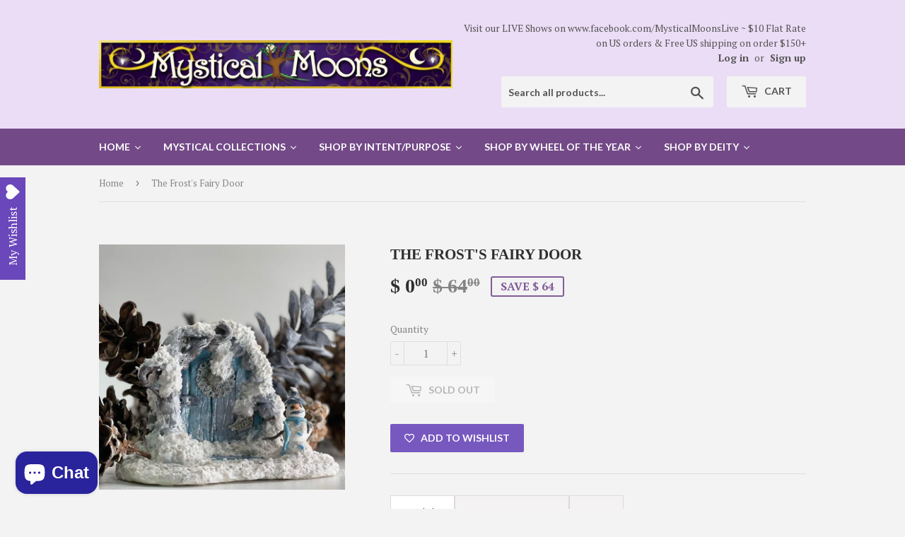

--- FILE ---
content_type: text/html; charset=utf-8
request_url: https://mysticalmoons.com/products/the-frost
body_size: 50499
content:
<!doctype html>
<!--[if lt IE 7]><html class="no-js lt-ie9 lt-ie8 lt-ie7" lang="en"> <![endif]-->
<!--[if IE 7]><html class="no-js lt-ie9 lt-ie8" lang="en"> <![endif]-->
<!--[if IE 8]><html class="no-js lt-ie9" lang="en"> <![endif]-->
<!--[if IE 9 ]><html class="ie9 no-js"> <![endif]-->
<!--[if (gt IE 9)|!(IE)]><!--> <html class="no-touch no-js"> <!--<![endif]-->
<head><!-- start Omniconvert.com code -->
<link rel="dns-prefetch" href="//app.omniconvert.com"/>
<script type="text/javascript" src="//cdn.omniconvert.com/js/n1d411d.js"></script>
<!-- end Omniconvert.com code -->
  <meta name="facebook-domain-verification" content="g7ce9yuh3pmganviooecfe9b6w8wc4" />
  <script>(function(H){H.className=H.className.replace(/\bno-js\b/,'js')})(document.documentElement)</script>
  <!-- Basic page needs ================================================== -->
 
  <meta name="p:domain_verify" content="e0cecd2e2c0dcaad8ea5a6457adee156"/>
  <meta charset="utf-8">
  <meta http-equiv="X-UA-Compatible" content="IE=edge,chrome=1">

  
  <link rel="shortcut icon" href="//mysticalmoons.com/cdn/shop/files/MM_32x32_dda0e8c2-c93c-49b2-a64e-2c21d3442ca1_32x32.jpg?v=1613679393" type="image/png" />
  
  

  <!-- Title and description ================================================== -->
  <title>
  The Frost&#39;s Fairy Door &ndash; Mystical Moons
  </title>


  
    <meta name="description" content="Snow is always best when you are Home for the Holidays. These fairies decorated their home to welcome you to their door with a Frosty Snowman. They also have laid down some labradorite pebbles to melt the path and bring grounding and protection energies.    Blue Agage Labradorite Measures approx. 3.75 Tall  5&quot; Long  3&quot;">
  

  <!-- Product meta ================================================== -->
  <!-- /snippets/social-meta-tags.liquid -->




<meta property="og:site_name" content="Mystical Moons">
<meta property="og:url" content="https://mysticalmoons.com/products/the-frost">
<meta property="og:title" content="The Frost's Fairy Door">
<meta property="og:type" content="product">
<meta property="og:description" content="Snow is always best when you are Home for the Holidays. These fairies decorated their home to welcome you to their door with a Frosty Snowman. They also have laid down some labradorite pebbles to melt the path and bring grounding and protection energies.    Blue Agage Labradorite Measures approx. 3.75 Tall  5&quot; Long  3&quot;">

  <meta property="og:price:amount" content="0.00">
  <meta property="og:price:currency" content="USD">

<meta property="og:image" content="http://mysticalmoons.com/cdn/shop/products/IMG_9599_1200x1200.jpg?v=1671029012"><meta property="og:image" content="http://mysticalmoons.com/cdn/shop/products/IMG_9601_1200x1200.jpg?v=1671029012">
<meta property="og:image:secure_url" content="https://mysticalmoons.com/cdn/shop/products/IMG_9599_1200x1200.jpg?v=1671029012"><meta property="og:image:secure_url" content="https://mysticalmoons.com/cdn/shop/products/IMG_9601_1200x1200.jpg?v=1671029012">


<meta name="twitter:card" content="summary_large_image">
<meta name="twitter:title" content="The Frost's Fairy Door">
<meta name="twitter:description" content="Snow is always best when you are Home for the Holidays. These fairies decorated their home to welcome you to their door with a Frosty Snowman. They also have laid down some labradorite pebbles to melt the path and bring grounding and protection energies.    Blue Agage Labradorite Measures approx. 3.75 Tall  5&quot; Long  3&quot;">


  <!-- Helpers ================================================== -->
  <link rel="canonical" href="https://mysticalmoons.com/products/the-frost">
  <meta name="viewport" content="width=device-width,initial-scale=1">

  <!-- CSS ================================================== -->
  <link href="//mysticalmoons.com/cdn/shop/t/19/assets/theme.scss.css?v=131113212738787831001714558285" rel="stylesheet" type="text/css" media="all" />
  
  
  
  <link href="//fonts.googleapis.com/css?family=PT+Serif:400,700" rel="stylesheet" type="text/css" media="all" />



  
    
    
    <link href="//fonts.googleapis.com/css?family=Lato:700" rel="stylesheet" type="text/css" media="all" />
  



  <!-- Header hook for plugins ================================================== -->
  
  
  


  

  <!-- Meteor Client -->
  <script>
    window.MeteorMenu = window.MeteorMenu || {};
  </script>
  
  <script type="text/javascript"
          src="https://cdn-meteor.heliumdev.com/embed/2.1.0/meteor.js?api_key=6c46483d6a5f6e1f088c8edd00a5a673d6e77662d456baffb025896ba0af326d"
          async></script>
  <link rel="stylesheet"
        href="https://cdn-meteor.heliumdev.com/embed/2.1.0/meteor.css?api_key=6c46483d6a5f6e1f088c8edd00a5a673d6e77662d456baffb025896ba0af326d">


  <!-- "snippets/buddha-megamenu-before.liquid" was not rendered, the associated app was uninstalled -->
  <!-- "snippets/buddha-megamenu.liquid" was not rendered, the associated app was uninstalled -->
  <script>window.performance && window.performance.mark && window.performance.mark('shopify.content_for_header.start');</script><meta name="google-site-verification" content="aNJzLKhNztLzKLXvYhKxZFy3f2h12XI3FSNqBjVSshc">
<meta name="google-site-verification" content="cBLsBuUWg4suPi68u3y27PKd5Bv6D7tb10MKbEpgCnU">
<meta id="shopify-digital-wallet" name="shopify-digital-wallet" content="/10291129/digital_wallets/dialog">
<meta name="shopify-checkout-api-token" content="412703d4612f276ae764a84a2b74e39e">
<meta id="in-context-paypal-metadata" data-shop-id="10291129" data-venmo-supported="false" data-environment="production" data-locale="en_US" data-paypal-v4="true" data-currency="USD">
<link rel="alternate" type="application/json+oembed" href="https://mysticalmoons.com/products/the-frost.oembed">
<script async="async" src="/checkouts/internal/preloads.js?locale=en-US"></script>
<link rel="preconnect" href="https://shop.app" crossorigin="anonymous">
<script async="async" src="https://shop.app/checkouts/internal/preloads.js?locale=en-US&shop_id=10291129" crossorigin="anonymous"></script>
<script id="apple-pay-shop-capabilities" type="application/json">{"shopId":10291129,"countryCode":"US","currencyCode":"USD","merchantCapabilities":["supports3DS"],"merchantId":"gid:\/\/shopify\/Shop\/10291129","merchantName":"Mystical Moons","requiredBillingContactFields":["postalAddress","email"],"requiredShippingContactFields":["postalAddress","email"],"shippingType":"shipping","supportedNetworks":["visa","masterCard","amex","discover","elo","jcb"],"total":{"type":"pending","label":"Mystical Moons","amount":"1.00"},"shopifyPaymentsEnabled":true,"supportsSubscriptions":true}</script>
<script id="shopify-features" type="application/json">{"accessToken":"412703d4612f276ae764a84a2b74e39e","betas":["rich-media-storefront-analytics"],"domain":"mysticalmoons.com","predictiveSearch":true,"shopId":10291129,"locale":"en"}</script>
<script>var Shopify = Shopify || {};
Shopify.shop = "mystical-moons-at-the-auctions.myshopify.com";
Shopify.locale = "en";
Shopify.currency = {"active":"USD","rate":"1.0"};
Shopify.country = "US";
Shopify.theme = {"name":"New Supply with Installments message with Insta...","id":121007734865,"schema_name":"Supply","schema_version":"3.0.1","theme_store_id":679,"role":"main"};
Shopify.theme.handle = "null";
Shopify.theme.style = {"id":null,"handle":null};
Shopify.cdnHost = "mysticalmoons.com/cdn";
Shopify.routes = Shopify.routes || {};
Shopify.routes.root = "/";</script>
<script type="module">!function(o){(o.Shopify=o.Shopify||{}).modules=!0}(window);</script>
<script>!function(o){function n(){var o=[];function n(){o.push(Array.prototype.slice.apply(arguments))}return n.q=o,n}var t=o.Shopify=o.Shopify||{};t.loadFeatures=n(),t.autoloadFeatures=n()}(window);</script>
<script>
  window.ShopifyPay = window.ShopifyPay || {};
  window.ShopifyPay.apiHost = "shop.app\/pay";
  window.ShopifyPay.redirectState = null;
</script>
<script id="shop-js-analytics" type="application/json">{"pageType":"product"}</script>
<script defer="defer" async type="module" src="//mysticalmoons.com/cdn/shopifycloud/shop-js/modules/v2/client.init-shop-cart-sync_C5BV16lS.en.esm.js"></script>
<script defer="defer" async type="module" src="//mysticalmoons.com/cdn/shopifycloud/shop-js/modules/v2/chunk.common_CygWptCX.esm.js"></script>
<script type="module">
  await import("//mysticalmoons.com/cdn/shopifycloud/shop-js/modules/v2/client.init-shop-cart-sync_C5BV16lS.en.esm.js");
await import("//mysticalmoons.com/cdn/shopifycloud/shop-js/modules/v2/chunk.common_CygWptCX.esm.js");

  window.Shopify.SignInWithShop?.initShopCartSync?.({"fedCMEnabled":true,"windoidEnabled":true});

</script>
<script>
  window.Shopify = window.Shopify || {};
  if (!window.Shopify.featureAssets) window.Shopify.featureAssets = {};
  window.Shopify.featureAssets['shop-js'] = {"shop-cart-sync":["modules/v2/client.shop-cart-sync_ZFArdW7E.en.esm.js","modules/v2/chunk.common_CygWptCX.esm.js"],"init-fed-cm":["modules/v2/client.init-fed-cm_CmiC4vf6.en.esm.js","modules/v2/chunk.common_CygWptCX.esm.js"],"shop-button":["modules/v2/client.shop-button_tlx5R9nI.en.esm.js","modules/v2/chunk.common_CygWptCX.esm.js"],"shop-cash-offers":["modules/v2/client.shop-cash-offers_DOA2yAJr.en.esm.js","modules/v2/chunk.common_CygWptCX.esm.js","modules/v2/chunk.modal_D71HUcav.esm.js"],"init-windoid":["modules/v2/client.init-windoid_sURxWdc1.en.esm.js","modules/v2/chunk.common_CygWptCX.esm.js"],"shop-toast-manager":["modules/v2/client.shop-toast-manager_ClPi3nE9.en.esm.js","modules/v2/chunk.common_CygWptCX.esm.js"],"init-shop-email-lookup-coordinator":["modules/v2/client.init-shop-email-lookup-coordinator_B8hsDcYM.en.esm.js","modules/v2/chunk.common_CygWptCX.esm.js"],"init-shop-cart-sync":["modules/v2/client.init-shop-cart-sync_C5BV16lS.en.esm.js","modules/v2/chunk.common_CygWptCX.esm.js"],"avatar":["modules/v2/client.avatar_BTnouDA3.en.esm.js"],"pay-button":["modules/v2/client.pay-button_FdsNuTd3.en.esm.js","modules/v2/chunk.common_CygWptCX.esm.js"],"init-customer-accounts":["modules/v2/client.init-customer-accounts_DxDtT_ad.en.esm.js","modules/v2/client.shop-login-button_C5VAVYt1.en.esm.js","modules/v2/chunk.common_CygWptCX.esm.js","modules/v2/chunk.modal_D71HUcav.esm.js"],"init-shop-for-new-customer-accounts":["modules/v2/client.init-shop-for-new-customer-accounts_ChsxoAhi.en.esm.js","modules/v2/client.shop-login-button_C5VAVYt1.en.esm.js","modules/v2/chunk.common_CygWptCX.esm.js","modules/v2/chunk.modal_D71HUcav.esm.js"],"shop-login-button":["modules/v2/client.shop-login-button_C5VAVYt1.en.esm.js","modules/v2/chunk.common_CygWptCX.esm.js","modules/v2/chunk.modal_D71HUcav.esm.js"],"init-customer-accounts-sign-up":["modules/v2/client.init-customer-accounts-sign-up_CPSyQ0Tj.en.esm.js","modules/v2/client.shop-login-button_C5VAVYt1.en.esm.js","modules/v2/chunk.common_CygWptCX.esm.js","modules/v2/chunk.modal_D71HUcav.esm.js"],"shop-follow-button":["modules/v2/client.shop-follow-button_Cva4Ekp9.en.esm.js","modules/v2/chunk.common_CygWptCX.esm.js","modules/v2/chunk.modal_D71HUcav.esm.js"],"checkout-modal":["modules/v2/client.checkout-modal_BPM8l0SH.en.esm.js","modules/v2/chunk.common_CygWptCX.esm.js","modules/v2/chunk.modal_D71HUcav.esm.js"],"lead-capture":["modules/v2/client.lead-capture_Bi8yE_yS.en.esm.js","modules/v2/chunk.common_CygWptCX.esm.js","modules/v2/chunk.modal_D71HUcav.esm.js"],"shop-login":["modules/v2/client.shop-login_D6lNrXab.en.esm.js","modules/v2/chunk.common_CygWptCX.esm.js","modules/v2/chunk.modal_D71HUcav.esm.js"],"payment-terms":["modules/v2/client.payment-terms_CZxnsJam.en.esm.js","modules/v2/chunk.common_CygWptCX.esm.js","modules/v2/chunk.modal_D71HUcav.esm.js"]};
</script>
<script>(function() {
  var isLoaded = false;
  function asyncLoad() {
    if (isLoaded) return;
    isLoaded = true;
    var urls = ["https:\/\/www.paypal.com\/tagmanager\/pptm.js?id=9d9fdc92-fbed-11e7-b1f6-bb315c07ef9b\u0026shop=mystical-moons-at-the-auctions.myshopify.com","https:\/\/seoimager-webhooks.herokuapp.com\/js\/disable_click.min.js?shop=mystical-moons-at-the-auctions.myshopify.com","https:\/\/api.ns8.com\/v1\/analytics\/script\/50710528?name=latestVisitors\u0026shop=mystical-moons-at-the-auctions.myshopify.com","\/\/cdn.secomapp.com\/promotionpopup\/cdn\/allshops\/mystical-moons-at-the-auctions\/1545589004.js?shop=mystical-moons-at-the-auctions.myshopify.com","https:\/\/chimpstatic.com\/mcjs-connected\/js\/users\/d6fb480394a584bdae46e935f\/fd41762ae07bf4d30daa42001.js?shop=mystical-moons-at-the-auctions.myshopify.com","https:\/\/www.magisto.com\/media\/shopify\/magisto.js?shop=mystical-moons-at-the-auctions.myshopify.com","https:\/\/js.smile.io\/v1\/smile-shopify.js?shop=mystical-moons-at-the-auctions.myshopify.com","https:\/\/wishlisthero-assets.revampco.com\/store-front\/bundle2.js?shop=mystical-moons-at-the-auctions.myshopify.com","\/\/cdn.shopify.com\/proxy\/9bedcfd0f1d2eb72b0f15b4e89cf71f21cd9248d9029439942765332a61ec312\/depo.sidepanda.com\/scripttag\/script_tag?shop=mystical-moons-at-the-auctions.myshopify.com\u0026sp-cache-control=cHVibGljLCBtYXgtYWdlPTkwMA","\/\/cdn.shopify.com\/proxy\/97243ad2f1363a461261f24d1a78ddaa34e092bc5b0d26111a49e28a0b911835\/bingshoppingtool-t2app-prod.trafficmanager.net\/uet\/tracking_script?shop=mystical-moons-at-the-auctions.myshopify.com\u0026sp-cache-control=cHVibGljLCBtYXgtYWdlPTkwMA","https:\/\/my.fpcdn.me\/embed\/shopify\/mystical-moons-at-the-auctions.myshopify.com\/embed.js?v=490693\u0026shop=mystical-moons-at-the-auctions.myshopify.com"];
    for (var i = 0; i < urls.length; i++) {
      var s = document.createElement('script');
      s.type = 'text/javascript';
      s.async = true;
      s.src = urls[i];
      var x = document.getElementsByTagName('script')[0];
      x.parentNode.insertBefore(s, x);
    }
  };
  if(window.attachEvent) {
    window.attachEvent('onload', asyncLoad);
  } else {
    window.addEventListener('load', asyncLoad, false);
  }
})();</script>
<script id="__st">var __st={"a":10291129,"offset":-18000,"reqid":"d2f09fda-14c7-4e43-bfb6-977dcf783cbc-1768753043","pageurl":"mysticalmoons.com\/products\/the-frost","u":"ebc1033ab091","p":"product","rtyp":"product","rid":8039384809755};</script>
<script>window.ShopifyPaypalV4VisibilityTracking = true;</script>
<script id="captcha-bootstrap">!function(){'use strict';const t='contact',e='account',n='new_comment',o=[[t,t],['blogs',n],['comments',n],[t,'customer']],c=[[e,'customer_login'],[e,'guest_login'],[e,'recover_customer_password'],[e,'create_customer']],r=t=>t.map((([t,e])=>`form[action*='/${t}']:not([data-nocaptcha='true']) input[name='form_type'][value='${e}']`)).join(','),a=t=>()=>t?[...document.querySelectorAll(t)].map((t=>t.form)):[];function s(){const t=[...o],e=r(t);return a(e)}const i='password',u='form_key',d=['recaptcha-v3-token','g-recaptcha-response','h-captcha-response',i],f=()=>{try{return window.sessionStorage}catch{return}},m='__shopify_v',_=t=>t.elements[u];function p(t,e,n=!1){try{const o=window.sessionStorage,c=JSON.parse(o.getItem(e)),{data:r}=function(t){const{data:e,action:n}=t;return t[m]||n?{data:e,action:n}:{data:t,action:n}}(c);for(const[e,n]of Object.entries(r))t.elements[e]&&(t.elements[e].value=n);n&&o.removeItem(e)}catch(o){console.error('form repopulation failed',{error:o})}}const l='form_type',E='cptcha';function T(t){t.dataset[E]=!0}const w=window,h=w.document,L='Shopify',v='ce_forms',y='captcha';let A=!1;((t,e)=>{const n=(g='f06e6c50-85a8-45c8-87d0-21a2b65856fe',I='https://cdn.shopify.com/shopifycloud/storefront-forms-hcaptcha/ce_storefront_forms_captcha_hcaptcha.v1.5.2.iife.js',D={infoText:'Protected by hCaptcha',privacyText:'Privacy',termsText:'Terms'},(t,e,n)=>{const o=w[L][v],c=o.bindForm;if(c)return c(t,g,e,D).then(n);var r;o.q.push([[t,g,e,D],n]),r=I,A||(h.body.append(Object.assign(h.createElement('script'),{id:'captcha-provider',async:!0,src:r})),A=!0)});var g,I,D;w[L]=w[L]||{},w[L][v]=w[L][v]||{},w[L][v].q=[],w[L][y]=w[L][y]||{},w[L][y].protect=function(t,e){n(t,void 0,e),T(t)},Object.freeze(w[L][y]),function(t,e,n,w,h,L){const[v,y,A,g]=function(t,e,n){const i=e?o:[],u=t?c:[],d=[...i,...u],f=r(d),m=r(i),_=r(d.filter((([t,e])=>n.includes(e))));return[a(f),a(m),a(_),s()]}(w,h,L),I=t=>{const e=t.target;return e instanceof HTMLFormElement?e:e&&e.form},D=t=>v().includes(t);t.addEventListener('submit',(t=>{const e=I(t);if(!e)return;const n=D(e)&&!e.dataset.hcaptchaBound&&!e.dataset.recaptchaBound,o=_(e),c=g().includes(e)&&(!o||!o.value);(n||c)&&t.preventDefault(),c&&!n&&(function(t){try{if(!f())return;!function(t){const e=f();if(!e)return;const n=_(t);if(!n)return;const o=n.value;o&&e.removeItem(o)}(t);const e=Array.from(Array(32),(()=>Math.random().toString(36)[2])).join('');!function(t,e){_(t)||t.append(Object.assign(document.createElement('input'),{type:'hidden',name:u})),t.elements[u].value=e}(t,e),function(t,e){const n=f();if(!n)return;const o=[...t.querySelectorAll(`input[type='${i}']`)].map((({name:t})=>t)),c=[...d,...o],r={};for(const[a,s]of new FormData(t).entries())c.includes(a)||(r[a]=s);n.setItem(e,JSON.stringify({[m]:1,action:t.action,data:r}))}(t,e)}catch(e){console.error('failed to persist form',e)}}(e),e.submit())}));const S=(t,e)=>{t&&!t.dataset[E]&&(n(t,e.some((e=>e===t))),T(t))};for(const o of['focusin','change'])t.addEventListener(o,(t=>{const e=I(t);D(e)&&S(e,y())}));const B=e.get('form_key'),M=e.get(l),P=B&&M;t.addEventListener('DOMContentLoaded',(()=>{const t=y();if(P)for(const e of t)e.elements[l].value===M&&p(e,B);[...new Set([...A(),...v().filter((t=>'true'===t.dataset.shopifyCaptcha))])].forEach((e=>S(e,t)))}))}(h,new URLSearchParams(w.location.search),n,t,e,['guest_login'])})(!0,!0)}();</script>
<script integrity="sha256-4kQ18oKyAcykRKYeNunJcIwy7WH5gtpwJnB7kiuLZ1E=" data-source-attribution="shopify.loadfeatures" defer="defer" src="//mysticalmoons.com/cdn/shopifycloud/storefront/assets/storefront/load_feature-a0a9edcb.js" crossorigin="anonymous"></script>
<script crossorigin="anonymous" defer="defer" src="//mysticalmoons.com/cdn/shopifycloud/storefront/assets/shopify_pay/storefront-65b4c6d7.js?v=20250812"></script>
<script data-source-attribution="shopify.dynamic_checkout.dynamic.init">var Shopify=Shopify||{};Shopify.PaymentButton=Shopify.PaymentButton||{isStorefrontPortableWallets:!0,init:function(){window.Shopify.PaymentButton.init=function(){};var t=document.createElement("script");t.src="https://mysticalmoons.com/cdn/shopifycloud/portable-wallets/latest/portable-wallets.en.js",t.type="module",document.head.appendChild(t)}};
</script>
<script data-source-attribution="shopify.dynamic_checkout.buyer_consent">
  function portableWalletsHideBuyerConsent(e){var t=document.getElementById("shopify-buyer-consent"),n=document.getElementById("shopify-subscription-policy-button");t&&n&&(t.classList.add("hidden"),t.setAttribute("aria-hidden","true"),n.removeEventListener("click",e))}function portableWalletsShowBuyerConsent(e){var t=document.getElementById("shopify-buyer-consent"),n=document.getElementById("shopify-subscription-policy-button");t&&n&&(t.classList.remove("hidden"),t.removeAttribute("aria-hidden"),n.addEventListener("click",e))}window.Shopify?.PaymentButton&&(window.Shopify.PaymentButton.hideBuyerConsent=portableWalletsHideBuyerConsent,window.Shopify.PaymentButton.showBuyerConsent=portableWalletsShowBuyerConsent);
</script>
<script data-source-attribution="shopify.dynamic_checkout.cart.bootstrap">document.addEventListener("DOMContentLoaded",(function(){function t(){return document.querySelector("shopify-accelerated-checkout-cart, shopify-accelerated-checkout")}if(t())Shopify.PaymentButton.init();else{new MutationObserver((function(e,n){t()&&(Shopify.PaymentButton.init(),n.disconnect())})).observe(document.body,{childList:!0,subtree:!0})}}));
</script>
<link id="shopify-accelerated-checkout-styles" rel="stylesheet" media="screen" href="https://mysticalmoons.com/cdn/shopifycloud/portable-wallets/latest/accelerated-checkout-backwards-compat.css" crossorigin="anonymous">
<style id="shopify-accelerated-checkout-cart">
        #shopify-buyer-consent {
  margin-top: 1em;
  display: inline-block;
  width: 100%;
}

#shopify-buyer-consent.hidden {
  display: none;
}

#shopify-subscription-policy-button {
  background: none;
  border: none;
  padding: 0;
  text-decoration: underline;
  font-size: inherit;
  cursor: pointer;
}

#shopify-subscription-policy-button::before {
  box-shadow: none;
}

      </style>

<script>window.performance && window.performance.mark && window.performance.mark('shopify.content_for_header.end');</script>

  

<!--[if lt IE 9]>
<script src="//cdnjs.cloudflare.com/ajax/libs/html5shiv/3.7.2/html5shiv.min.js" type="text/javascript"></script>
<script src="//mysticalmoons.com/cdn/shop/t/19/assets/respond.min.js?741" type="text/javascript"></script>
<link href="//mysticalmoons.com/cdn/shop/t/19/assets/respond-proxy.html" id="respond-proxy" rel="respond-proxy" />
<link href="//mysticalmoons.com/search?q=9d625407c1d78af1aa493cd4eca2daf1" id="respond-redirect" rel="respond-redirect" />
<script src="//mysticalmoons.com/search?q=9d625407c1d78af1aa493cd4eca2daf1" type="text/javascript"></script>
<![endif]-->
<!--[if (lte IE 9) ]><script src="//mysticalmoons.com/cdn/shop/t/19/assets/match-media.min.js?741" type="text/javascript"></script><![endif]-->


  
  

  <script src="//mysticalmoons.com/cdn/shop/t/19/assets/jquery-2.2.3.min.js?v=58211863146907186831637353560" type="text/javascript"></script>

  <!--[if (gt IE 9)|!(IE)]><!--><script src="//mysticalmoons.com/cdn/shop/t/19/assets/lazysizes.min.js?v=8147953233334221341637353561" async="async"></script><!--<![endif]-->
  <!--[if lte IE 9]><script src="//mysticalmoons.com/cdn/shop/t/19/assets/lazysizes.min.js?v=8147953233334221341637353561"></script><![endif]-->

  <!--[if (gt IE 9)|!(IE)]><!--><script src="//mysticalmoons.com/cdn/shop/t/19/assets/vendor.js?v=36233103725173156861637353575" defer="defer"></script><!--<![endif]-->
  <!--[if lte IE 9]><script src="//mysticalmoons.com/cdn/shop/t/19/assets/vendor.js?v=36233103725173156861637353575"></script><![endif]-->

  <!--[if (gt IE 9)|!(IE)]><!--><script src="//mysticalmoons.com/cdn/shop/t/19/assets/theme.js?v=53516298602422584051637353590" defer="defer"></script><!--<![endif]-->
  <!--[if lte IE 9]><script src="//mysticalmoons.com/cdn/shop/t/19/assets/theme.js?v=53516298602422584051637353590"></script><![endif]-->


  <script async src="https://shipping-bar-cdn.shopstorm.com/assets/app/shipping-bars-v1-58b51d48a14c6b29ccba023196a193c68f9842a13cac717939c303e3b1460481.js?shop=mystical-moons-at-the-auctions.myshopify.com" type="text/javascript"></script>
  <script id="shopstorm-shipping-bar-settings" type="text/javascript">var shippingBars = "{\"bars\":[{\"id\":1337,\"status\":\"draft\",\"location\":\"Top\",\"display_on_devices\":\"all\",\"onlyOnHomePage\":false,\"scheduleStart\":null,\"scheduleEnd\":null,\"scheduleOffset\":null,\"cssFields\":{\"position\":\"absolute\",\"font\":\"Open+Sans\",\"fontSize\":\"22\",\"fontColor\":\"#FFFFFF\",\"backgroundColor\":\"rgb(88, 8, 76)\",\"paddingTop\":\"16\",\"paddingBottom\":\"16\",\"opacity\":1.0,\"top\":0},\"contentFields\":{\"content\":\"$6 Flat Rate on US orders \\u0026 [price] shipping on orders  [minimum order]\",\"href\":\"\",\"hrefTarget\":false,\"color\":\"#FFFFFF\",\"currencySymbol\":\"$\",\"currencySymbolFirst\":true,\"price\":\"Free US\",\"minimumOrderPrice\":\"50\"},\"shopThemeName\":\"Supply\",\"customCss\":null}],\"features\":{},\"shop_theme_name\":\"Supply\"}"</script>
<link href="//mysticalmoons.com/cdn/shop/t/19/assets/ba-po-common.scss?v=58060902055390905001637353548" rel="stylesheet" type="text/css" media="all" />

<!-- BeginWishyAddon --><script>  Shopify.wishy_btn_settings = {"button_setting":"","btn_append":"before","btn_display":"block","btn_width":"auto","btn_margin_top":5,"btn_margin_left":5,"btn_margin_right":5,"btn_margin_bottom":5,"btn_margin_unit":"px","btn_placer_element":null,"btn_background_color":"#f8c0c0","btn_border_color":"#b9b9b9","btn_border_width":1,"btn_text":"♡ Add to wishlist","btn_color":"#1b1b1b","remove_btn_background_color":"#5c6ac4","remove_btn_border_color":"#3f4eae","remove_btn_border_width":1,"remove_btn_color":"#ffffff","new_theme_published_at":"2018-01-29T04:34:56.469Z","installed":true,"heart_icon_margin_right":15,"heart_icon_margin_bottom":15,"heart_icon_location":"bottom-right","heart_icon_margin_top":15,"heart_icon_margin_left":15,"setting_force_login":true,"heart_icon_url_match":"","heart_icon_enabled":false,"reviewed_at":null,"review_email_1_sent_at":"2018-01-23T10:35:31.488Z","shop_params":{"id":10291129,"name":"Mystical Moons","email":"sales@mysticalmoons.com","domain":"mysticalmoons.com","created_at":"2015-10-18T10:26:57-04:00","province":"Massachusetts","country":"US","address1":"36 Henry Street","zip":"01510","city":"Clinton","source":null,"phone":"9788558800","updated_at":"2017-11-14T14:54:38-05:00","customer_email":"suzanne@mysticalmoons.com","latitude":42.4225591,"longitude":-71.6799206,"primary_locale":"en","address2":"","country_code":"US","country_name":"United States","currency":"USD","timezone":"(GMT-05:00) America/New_York","iana_timezone":"America/New_York","shop_owner":"Suzanne Duby","money_format":"$ ","money_with_currency_format":"$  USD","weight_unit":"oz","province_code":"MA","taxes_included":false,"tax_shipping":null,"county_taxes":true,"plan_display_name":"Basic Shopify","plan_name":"basic","has_discounts":true,"has_gift_cards":false,"myshopify_domain":"mystical-moons-at-the-auctions.myshopify.com","google_apps_domain":null,"google_apps_login_enabled":null,"money_in_emails_format":"$","money_with_currency_in_emails_format":"$ USD","eligible_for_payments":true,"requires_extra_payments_agreement":false,"password_enabled":false,"has_storefront":true,"eligible_for_card_reader_giveaway":true,"finances":true,"primary_location_id":44921478,"setup_required":false,"force_ssl":true},"status":null,"spf_record":null,"floating_favorites_enabled":false,"floating_favorites_location":"right","floating_favorites_margin_top":50,"floating_favorites_url_match":"","floating_favorites_background_color":"#ffffff","floating_favorites_border_color":"#b9b9b9","floating_favorites_border_width":1,"floating_favorites_text":"♥ Favorites","floating_favorites_color":"#1b1b1b","heart_icon_type":"custom","heart_icon_typedefault_background_color":"#ff8989","heart_icon_typedefault_border_color":"#ff9c9c","heart_icon_typedefault_border_width":2,"heart_icon_typedefault_icon_color":"#ffffff","heart_icon_show_count":true,"heart_icon_typecustom_image_url":"https://cc-swim.herokuapp.com/wishlist.png","btn_text_size":"16.0"};  Shopify.wishy_button_css_json = "";    Shopify.customer_email = "" ;  </script><!-- EndWishyAddon -->
<link rel="stylesheet" href="//mysticalmoons.com/cdn/shop/t/19/assets/sca-pp.css?v=26248894406678077071637353569">
 <script>
  
	SCAPPLive = {};
  
  SCAPPShop = {};
    
  </script>
<script src="//mysticalmoons.com/cdn/shop/t/19/assets/sca-pp-initial.js?v=73638342449694080051637353568" type="text/javascript"></script>
  <script src="//staticxx.s3.amazonaws.com/aio_stats_lib_v1.min.js?v=1.0"></script>  <script>
  !function(t,n){function o(n){var o=t.getElementsByTagName("script")[0],i=t.createElement("script");i.src=n,i.crossOrigin="",o.parentNode.insertBefore(i,o)}if(!n.isLoyaltyLion){window.loyaltylion=n,void 0===window.lion&&(window.lion=n),n.version=2,n.isLoyaltyLion=!0;var i=new Date,e=i.getFullYear().toString()+i.getMonth().toString()+i.getDate().toString();o("https://sdk.loyaltylion.net/static/2/loader.js?t="+e);var r=!1;n.init=function(t){if(r)throw new Error("Cannot call lion.init more than once");r=!0;var a=n._token=t.token;if(!a)throw new Error("Token must be supplied to lion.init");for(var l=[],s="_push configure bootstrap shutdown on removeListener authenticateCustomer".split(" "),c=0;c<s.length;c+=1)!function(t,n){t[n]=function(){l.push([n,Array.prototype.slice.call(arguments,0)])}}(n,s[c]);o("https://sdk.loyaltylion.net/sdk/start/"+a+".js?t="+e+i.getHours().toString()),n._initData=t,n._buffer=l}}}(document,window.loyaltylion||[]);

  
    
      loyaltylion.init({ token: "050e363dae2ecfb6fe5e482f63fec2ca" });
    
  
</script>

<!-- Font icon for header icons -->
<link href="https://de454z9efqcli.cloudfront.net/safe-icons/css/wishlisthero-icons.css" rel="stylesheet"/>
<!-- Style for floating buttons and others -->
<style type="text/css">
    .wishlisthero-floating {
        position: absolute;
          right: -5px; 
        top: 5px;
        z-index: 23;
        border-radius: 100%;
    }

    .wishlisthero-floating:hover {
        background-color: rgba(0, 0, 0, 0.05);
    }

    .wishlisthero-floating button {
        font-size: 20px !important;
        width: 40px !important;
        padding: 0.125em 0 0 !important;
    }
.MuiTypography-body2 ,.MuiTypography-body1 ,.MuiTypography-caption ,.MuiTypography-button ,.MuiTypography-h1 ,.MuiTypography-h2 ,.MuiTypography-h3 ,.MuiTypography-h4 ,.MuiTypography-h5 ,.MuiTypography-h6 ,.MuiTypography-subtitle1 ,.MuiTypography-subtitle2 ,.MuiTypography-overline , MuiButton-root{
     font-family: inherit !important; /*Roboto, Helvetica, Arial, sans-serif;*/
}
.MuiTypography-h1 , .MuiTypography-h2 , .MuiTypography-h3 , .MuiTypography-h4 , .MuiTypography-h5 , .MuiTypography-h6 , .MuiCardHeader-title a{
     font-family: ,  !important;
     font-family: ,  !important;
}

    /****************************************************************************************/
    /* For some theme shared view need some spacing */
    /*
    #wishlist-hero-shared-list-view {
  margin-top: 15px;
  margin-bottom: 15px;
}
#wishlist-hero-shared-list-view h1 {
  padding-left: 5px;
}

#wishlisthero-product-page-button-container {
  padding-top: 15px;
}
*/
    /****************************************************************************************/
    /* #wishlisthero-product-page-button-container button {
  padding-left: 1px !important;
} */
    /****************************************************************************************/
    /* Customize the indicator when wishlist has items AND the normal indicator not working */
span.wishlist-hero-items-count {
  position: absolute;
  top: -5px;
  right: -5px;
  z-index: 9999;
}


@media screen and (max-width: 768px) {
span.wishlist-hero-items-count {
/*top: 3px;
right: -3px;
height: 10px;
min-width: 10px;*/
  position: relative;
margin-top: auto;
margin-bottom: auto;
right: auto; 
top: -2px;
}
}
/* Customize the cart icon to be on the right of the wishlist heart icon */
 .wishlisthero-cart-icon {
  float: right;
}
</style>
<script>window.wishlisthero_cartDotClasses=['cart-count', 'is-visible'];</script>
<script>window.wishlisthero_buttonProdPageClasses=['btn','btn--add-to-cart','btn--secondary-accent'];</script>
<script>window.wishlisthero_buttonProdPageFontSize='auto';</script> <script type='text/javascript'>try{
   window.WishListHero_setting = {"ButtonColor":"rgba(106, 71, 186, 1)","IconColor":"rgba(255, 255, 255, 1)","IconType":"Heart","ButtonTextBeforeAdding":"ADD TO WISHLIST","ButtonTextAfterAdding":"ADDED TO WISHLIST","AnimationAfterAddition":"Blink","ButtonTextAddToCart":"ADD TO CART","ButtonTextAddAllToCart":"ADD ALL TO CART","ButtonTextRemoveAllToCart":"REMOVE ALL FROM WISHLIST","AddedProductNotificationText":"Product added to wishlist successfully","AddedProductToCartNotificationText":"Product added to cart successfully","ViewCartLinkText":"View Cart","SharePopup_TitleText":"Share My wishlist","SharePopup_shareBtnText":"Share","SharePopup_shareHederText":"Share on Social Networks","SharePopup_shareCopyText":"Or copy Wishlist link to share","SharePopup_shareCancelBtnText":"cancel","SharePopup_shareCopyBtnText":"copy","SendEMailPopup_BtnText":"send email","SendEMailPopup_FromText":"From Name","SendEMailPopup_ToText":"To email","SendEMailPopup_BodyText":"Body","SendEMailPopup_SendBtnText":"send","SendEMailPopup_TitleText":"Send My Wislist via Email","AddProductMessageText":"Are you sure you want to add all items to cart ?","RemoveProductMessageText":"Are you sure you want to remove this item from your wishlist ?","RemoveAllProductMessageText":"Are you sure you want to remove all items from your wishlist ?","RemovedProductNotificationText":"Product removed from wishlist successfully","AddAllOutOfStockProductNotificationText":"There seems to have been an issue adding items to cart, please try again later","RemovePopupOkText":"ok","RemovePopup_HeaderText":"ARE YOU SURE?","ViewWishlistText":"View wishlist","EmptyWishlistText":"there are no items in this wishlist","BuyNowButtonText":"Buy Now","BuyNowButtonColor":"rgb(144, 86, 162)","BuyNowTextButtonColor":"rgb(255, 255, 255)","Wishlist_Title":"My Wishlist","WishlistHeaderTitleAlignment":"Center","WishlistProductImageSize":"Normal","PriceColor":"rgb(0, 122, 206)","HeaderFontSize":"30","PriceFontSize":"18","ProductNameFontSize":"16","LaunchPointType":"floating_point","DisplayWishlistAs":"popup_window","DisplayButtonAs":"button_with_icon","PopupSize":"md","HideAddToCartButton":false,"NoRedirectAfterAddToCart":false,"DisableGuestCustomer":true,"LoginPopupContent":"Please login to save your wishlist across devices.","LoginPopupLoginBtnText":"Login","LoginPopupContentFontSize":"20","NotificationPopupPosition":"right","WishlistButtonTextColor":"rgba(255, 255, 255, 1)","EnableRemoveFromWishlistAfterAddButtonText":"REMOVE FROM WISHLIST","_id":"5faee4f9472e841ebdfd4b03","EnableCollection":false,"EnableShare":true,"RemovePowerBy":false,"EnableFBPixel":false,"DisapleApp":false,"FloatPointPossition":"left","HeartStateToggle":true,"HeaderMenuItemsIndicator":true,"EnableRemoveFromWishlistAfterAdd":true,"CollectionViewAddedToWishlistIconBackgroundColor":"","CollectionViewAddedToWishlistIconColor":"rgba(106, 71, 186, 1)","CollectionViewIconBackgroundColor":"rgba(255, 255, 255, 0)","CollectionViewIconColor":"rgba(162, 71, 186, 1)","Shop":"mystical-moons-at-the-auctions.myshopify.com","shop":"mystical-moons-at-the-auctions.myshopify.com","Status":"Active","Plan":"FREE"};  
  }catch(e){ console.error('Error loading config',e); } </script>
  










<!-- BEGIN app block: shopify://apps/seo-king/blocks/seo-king-disable-click/4aa30173-495d-4e49-b377-c5ee4024262f -->
<script type="text/javascript">var disableRightClick=window.navigator.userAgent;if(regex=RegExp("Chrome-Lighthouse","ig"),!1===regex.test(disableRightClick))if(disableRightClick.match(/mobi/i)){const e=document.createElement("style");e.type="text/css",e.innerHTML="img {-webkit-touch-callout: none;-webkit-user-select: none;-khtml-user-select: none;-moz-user-select: none;-ms-user-select: none;user-select: none;pointer-events: auto;}a > img, span > img {pointer-events: auto;}",document.head.appendChild(e),document.addEventListener("contextmenu",(function(e){"img"===(e.target||e.srcElement).tagName.toLowerCase()&&e.preventDefault()}))}else{document.addEventListener("contextmenu",(function(e){e.preventDefault()})),document.addEventListener("dragstart",(function(e){return!1})),document.addEventListener("mousedown",(function(e){"img"===(e.target||e.srcElement).tagName.toLowerCase()&&2==e.which&&e.preventDefault()})),document.addEventListener("contextmenu",(function(e){"img"===(e.target||e.srcElement).tagName.toLowerCase()&&e.preventDefault()}));const e=document.createElement("style");e.type="text/css",e.innerHTML="img {-webkit-user-drag: none;user-drag: none;}",document.head.appendChild(e);const t=function(){document.body.setAttribute("ondragstart","return false;"),document.body.setAttribute("ondrop","return false;")};"complete"==document.readyState?t():document.addEventListener("DOMContentLoaded",t);var down=[];document.addEventListener("keydown",(function(e){if(down[e.keyCode]=!0,down[123]||e.ctrlKey&&e.shiftKey&&73==e.keyCode||e.ctrlKey&&e.shiftKey&&67==e.keyCode||e.ctrlKey&&85==e.keyCode||e.ctrlKey&&74==e.keyCode||e.ctrlKey&&67==e.keyCode)return e.preventDefault(),!1;down[e.keyCode]=!1})),document.addEventListener("keyup",(function(e){if(down[e.keyCode]=!0,down[16]&&down[52]&&(e.ctrlKey||e.metaKey||e.shiftKey))return e.preventDefault(),!1;down[e.keyCode]=!1})),document.addEventListener("contextmenu",(function(e){(e.target||e.srcElement).style.backgroundImage&&e.preventDefault()}))}</script>



<!-- END app block --><script src="https://cdn.shopify.com/extensions/7bc9bb47-adfa-4267-963e-cadee5096caf/inbox-1252/assets/inbox-chat-loader.js" type="text/javascript" defer="defer"></script>
<link href="https://monorail-edge.shopifysvc.com" rel="dns-prefetch">
<script>(function(){if ("sendBeacon" in navigator && "performance" in window) {try {var session_token_from_headers = performance.getEntriesByType('navigation')[0].serverTiming.find(x => x.name == '_s').description;} catch {var session_token_from_headers = undefined;}var session_cookie_matches = document.cookie.match(/_shopify_s=([^;]*)/);var session_token_from_cookie = session_cookie_matches && session_cookie_matches.length === 2 ? session_cookie_matches[1] : "";var session_token = session_token_from_headers || session_token_from_cookie || "";function handle_abandonment_event(e) {var entries = performance.getEntries().filter(function(entry) {return /monorail-edge.shopifysvc.com/.test(entry.name);});if (!window.abandonment_tracked && entries.length === 0) {window.abandonment_tracked = true;var currentMs = Date.now();var navigation_start = performance.timing.navigationStart;var payload = {shop_id: 10291129,url: window.location.href,navigation_start,duration: currentMs - navigation_start,session_token,page_type: "product"};window.navigator.sendBeacon("https://monorail-edge.shopifysvc.com/v1/produce", JSON.stringify({schema_id: "online_store_buyer_site_abandonment/1.1",payload: payload,metadata: {event_created_at_ms: currentMs,event_sent_at_ms: currentMs}}));}}window.addEventListener('pagehide', handle_abandonment_event);}}());</script>
<script id="web-pixels-manager-setup">(function e(e,d,r,n,o){if(void 0===o&&(o={}),!Boolean(null===(a=null===(i=window.Shopify)||void 0===i?void 0:i.analytics)||void 0===a?void 0:a.replayQueue)){var i,a;window.Shopify=window.Shopify||{};var t=window.Shopify;t.analytics=t.analytics||{};var s=t.analytics;s.replayQueue=[],s.publish=function(e,d,r){return s.replayQueue.push([e,d,r]),!0};try{self.performance.mark("wpm:start")}catch(e){}var l=function(){var e={modern:/Edge?\/(1{2}[4-9]|1[2-9]\d|[2-9]\d{2}|\d{4,})\.\d+(\.\d+|)|Firefox\/(1{2}[4-9]|1[2-9]\d|[2-9]\d{2}|\d{4,})\.\d+(\.\d+|)|Chrom(ium|e)\/(9{2}|\d{3,})\.\d+(\.\d+|)|(Maci|X1{2}).+ Version\/(15\.\d+|(1[6-9]|[2-9]\d|\d{3,})\.\d+)([,.]\d+|)( \(\w+\)|)( Mobile\/\w+|) Safari\/|Chrome.+OPR\/(9{2}|\d{3,})\.\d+\.\d+|(CPU[ +]OS|iPhone[ +]OS|CPU[ +]iPhone|CPU IPhone OS|CPU iPad OS)[ +]+(15[._]\d+|(1[6-9]|[2-9]\d|\d{3,})[._]\d+)([._]\d+|)|Android:?[ /-](13[3-9]|1[4-9]\d|[2-9]\d{2}|\d{4,})(\.\d+|)(\.\d+|)|Android.+Firefox\/(13[5-9]|1[4-9]\d|[2-9]\d{2}|\d{4,})\.\d+(\.\d+|)|Android.+Chrom(ium|e)\/(13[3-9]|1[4-9]\d|[2-9]\d{2}|\d{4,})\.\d+(\.\d+|)|SamsungBrowser\/([2-9]\d|\d{3,})\.\d+/,legacy:/Edge?\/(1[6-9]|[2-9]\d|\d{3,})\.\d+(\.\d+|)|Firefox\/(5[4-9]|[6-9]\d|\d{3,})\.\d+(\.\d+|)|Chrom(ium|e)\/(5[1-9]|[6-9]\d|\d{3,})\.\d+(\.\d+|)([\d.]+$|.*Safari\/(?![\d.]+ Edge\/[\d.]+$))|(Maci|X1{2}).+ Version\/(10\.\d+|(1[1-9]|[2-9]\d|\d{3,})\.\d+)([,.]\d+|)( \(\w+\)|)( Mobile\/\w+|) Safari\/|Chrome.+OPR\/(3[89]|[4-9]\d|\d{3,})\.\d+\.\d+|(CPU[ +]OS|iPhone[ +]OS|CPU[ +]iPhone|CPU IPhone OS|CPU iPad OS)[ +]+(10[._]\d+|(1[1-9]|[2-9]\d|\d{3,})[._]\d+)([._]\d+|)|Android:?[ /-](13[3-9]|1[4-9]\d|[2-9]\d{2}|\d{4,})(\.\d+|)(\.\d+|)|Mobile Safari.+OPR\/([89]\d|\d{3,})\.\d+\.\d+|Android.+Firefox\/(13[5-9]|1[4-9]\d|[2-9]\d{2}|\d{4,})\.\d+(\.\d+|)|Android.+Chrom(ium|e)\/(13[3-9]|1[4-9]\d|[2-9]\d{2}|\d{4,})\.\d+(\.\d+|)|Android.+(UC? ?Browser|UCWEB|U3)[ /]?(15\.([5-9]|\d{2,})|(1[6-9]|[2-9]\d|\d{3,})\.\d+)\.\d+|SamsungBrowser\/(5\.\d+|([6-9]|\d{2,})\.\d+)|Android.+MQ{2}Browser\/(14(\.(9|\d{2,})|)|(1[5-9]|[2-9]\d|\d{3,})(\.\d+|))(\.\d+|)|K[Aa][Ii]OS\/(3\.\d+|([4-9]|\d{2,})\.\d+)(\.\d+|)/},d=e.modern,r=e.legacy,n=navigator.userAgent;return n.match(d)?"modern":n.match(r)?"legacy":"unknown"}(),u="modern"===l?"modern":"legacy",c=(null!=n?n:{modern:"",legacy:""})[u],f=function(e){return[e.baseUrl,"/wpm","/b",e.hashVersion,"modern"===e.buildTarget?"m":"l",".js"].join("")}({baseUrl:d,hashVersion:r,buildTarget:u}),m=function(e){var d=e.version,r=e.bundleTarget,n=e.surface,o=e.pageUrl,i=e.monorailEndpoint;return{emit:function(e){var a=e.status,t=e.errorMsg,s=(new Date).getTime(),l=JSON.stringify({metadata:{event_sent_at_ms:s},events:[{schema_id:"web_pixels_manager_load/3.1",payload:{version:d,bundle_target:r,page_url:o,status:a,surface:n,error_msg:t},metadata:{event_created_at_ms:s}}]});if(!i)return console&&console.warn&&console.warn("[Web Pixels Manager] No Monorail endpoint provided, skipping logging."),!1;try{return self.navigator.sendBeacon.bind(self.navigator)(i,l)}catch(e){}var u=new XMLHttpRequest;try{return u.open("POST",i,!0),u.setRequestHeader("Content-Type","text/plain"),u.send(l),!0}catch(e){return console&&console.warn&&console.warn("[Web Pixels Manager] Got an unhandled error while logging to Monorail."),!1}}}}({version:r,bundleTarget:l,surface:e.surface,pageUrl:self.location.href,monorailEndpoint:e.monorailEndpoint});try{o.browserTarget=l,function(e){var d=e.src,r=e.async,n=void 0===r||r,o=e.onload,i=e.onerror,a=e.sri,t=e.scriptDataAttributes,s=void 0===t?{}:t,l=document.createElement("script"),u=document.querySelector("head"),c=document.querySelector("body");if(l.async=n,l.src=d,a&&(l.integrity=a,l.crossOrigin="anonymous"),s)for(var f in s)if(Object.prototype.hasOwnProperty.call(s,f))try{l.dataset[f]=s[f]}catch(e){}if(o&&l.addEventListener("load",o),i&&l.addEventListener("error",i),u)u.appendChild(l);else{if(!c)throw new Error("Did not find a head or body element to append the script");c.appendChild(l)}}({src:f,async:!0,onload:function(){if(!function(){var e,d;return Boolean(null===(d=null===(e=window.Shopify)||void 0===e?void 0:e.analytics)||void 0===d?void 0:d.initialized)}()){var d=window.webPixelsManager.init(e)||void 0;if(d){var r=window.Shopify.analytics;r.replayQueue.forEach((function(e){var r=e[0],n=e[1],o=e[2];d.publishCustomEvent(r,n,o)})),r.replayQueue=[],r.publish=d.publishCustomEvent,r.visitor=d.visitor,r.initialized=!0}}},onerror:function(){return m.emit({status:"failed",errorMsg:"".concat(f," has failed to load")})},sri:function(e){var d=/^sha384-[A-Za-z0-9+/=]+$/;return"string"==typeof e&&d.test(e)}(c)?c:"",scriptDataAttributes:o}),m.emit({status:"loading"})}catch(e){m.emit({status:"failed",errorMsg:(null==e?void 0:e.message)||"Unknown error"})}}})({shopId: 10291129,storefrontBaseUrl: "https://mysticalmoons.com",extensionsBaseUrl: "https://extensions.shopifycdn.com/cdn/shopifycloud/web-pixels-manager",monorailEndpoint: "https://monorail-edge.shopifysvc.com/unstable/produce_batch",surface: "storefront-renderer",enabledBetaFlags: ["2dca8a86"],webPixelsConfigList: [{"id":"2318139675","configuration":"{\"storeIdentity\":\"mystical-moons-at-the-auctions.myshopify.com\",\"baseURL\":\"https:\\\/\\\/api.printful.com\\\/shopify-pixels\"}","eventPayloadVersion":"v1","runtimeContext":"STRICT","scriptVersion":"74f275712857ab41bea9d998dcb2f9da","type":"APP","apiClientId":156624,"privacyPurposes":["ANALYTICS","MARKETING","SALE_OF_DATA"],"dataSharingAdjustments":{"protectedCustomerApprovalScopes":["read_customer_address","read_customer_email","read_customer_name","read_customer_personal_data","read_customer_phone"]}},{"id":"854098203","configuration":"{\"config\":\"{\\\"pixel_id\\\":\\\"GT-MKB3QK3\\\",\\\"target_country\\\":\\\"US\\\",\\\"gtag_events\\\":[{\\\"type\\\":\\\"purchase\\\",\\\"action_label\\\":\\\"MC-1VY6EYC52T\\\"},{\\\"type\\\":\\\"page_view\\\",\\\"action_label\\\":\\\"MC-1VY6EYC52T\\\"},{\\\"type\\\":\\\"view_item\\\",\\\"action_label\\\":\\\"MC-1VY6EYC52T\\\"}],\\\"enable_monitoring_mode\\\":false}\"}","eventPayloadVersion":"v1","runtimeContext":"OPEN","scriptVersion":"b2a88bafab3e21179ed38636efcd8a93","type":"APP","apiClientId":1780363,"privacyPurposes":[],"dataSharingAdjustments":{"protectedCustomerApprovalScopes":["read_customer_address","read_customer_email","read_customer_name","read_customer_personal_data","read_customer_phone"]}},{"id":"260210971","configuration":"{\"pixel_id\":\"172357503343692\",\"pixel_type\":\"facebook_pixel\",\"metaapp_system_user_token\":\"-\"}","eventPayloadVersion":"v1","runtimeContext":"OPEN","scriptVersion":"ca16bc87fe92b6042fbaa3acc2fbdaa6","type":"APP","apiClientId":2329312,"privacyPurposes":["ANALYTICS","MARKETING","SALE_OF_DATA"],"dataSharingAdjustments":{"protectedCustomerApprovalScopes":["read_customer_address","read_customer_email","read_customer_name","read_customer_personal_data","read_customer_phone"]}},{"id":"156631323","configuration":"{\"tagID\":\"2614413322118\"}","eventPayloadVersion":"v1","runtimeContext":"STRICT","scriptVersion":"18031546ee651571ed29edbe71a3550b","type":"APP","apiClientId":3009811,"privacyPurposes":["ANALYTICS","MARKETING","SALE_OF_DATA"],"dataSharingAdjustments":{"protectedCustomerApprovalScopes":["read_customer_address","read_customer_email","read_customer_name","read_customer_personal_data","read_customer_phone"]}},{"id":"148144411","eventPayloadVersion":"v1","runtimeContext":"LAX","scriptVersion":"1","type":"CUSTOM","privacyPurposes":["ANALYTICS"],"name":"Google Analytics tag (migrated)"},{"id":"shopify-app-pixel","configuration":"{}","eventPayloadVersion":"v1","runtimeContext":"STRICT","scriptVersion":"0450","apiClientId":"shopify-pixel","type":"APP","privacyPurposes":["ANALYTICS","MARKETING"]},{"id":"shopify-custom-pixel","eventPayloadVersion":"v1","runtimeContext":"LAX","scriptVersion":"0450","apiClientId":"shopify-pixel","type":"CUSTOM","privacyPurposes":["ANALYTICS","MARKETING"]}],isMerchantRequest: false,initData: {"shop":{"name":"Mystical Moons","paymentSettings":{"currencyCode":"USD"},"myshopifyDomain":"mystical-moons-at-the-auctions.myshopify.com","countryCode":"US","storefrontUrl":"https:\/\/mysticalmoons.com"},"customer":null,"cart":null,"checkout":null,"productVariants":[{"price":{"amount":0.0,"currencyCode":"USD"},"product":{"title":"The Frost's Fairy Door","vendor":"Mystical Moons","id":"8039384809755","untranslatedTitle":"The Frost's Fairy Door","url":"\/products\/the-frost","type":"Hand Crafted"},"id":"44172028936475","image":{"src":"\/\/mysticalmoons.com\/cdn\/shop\/products\/IMG_9599.jpg?v=1671029012"},"sku":"MM-FD020","title":"Default Title","untranslatedTitle":"Default Title"}],"purchasingCompany":null},},"https://mysticalmoons.com/cdn","fcfee988w5aeb613cpc8e4bc33m6693e112",{"modern":"","legacy":""},{"shopId":"10291129","storefrontBaseUrl":"https:\/\/mysticalmoons.com","extensionBaseUrl":"https:\/\/extensions.shopifycdn.com\/cdn\/shopifycloud\/web-pixels-manager","surface":"storefront-renderer","enabledBetaFlags":"[\"2dca8a86\"]","isMerchantRequest":"false","hashVersion":"fcfee988w5aeb613cpc8e4bc33m6693e112","publish":"custom","events":"[[\"page_viewed\",{}],[\"product_viewed\",{\"productVariant\":{\"price\":{\"amount\":0.0,\"currencyCode\":\"USD\"},\"product\":{\"title\":\"The Frost's Fairy Door\",\"vendor\":\"Mystical Moons\",\"id\":\"8039384809755\",\"untranslatedTitle\":\"The Frost's Fairy Door\",\"url\":\"\/products\/the-frost\",\"type\":\"Hand Crafted\"},\"id\":\"44172028936475\",\"image\":{\"src\":\"\/\/mysticalmoons.com\/cdn\/shop\/products\/IMG_9599.jpg?v=1671029012\"},\"sku\":\"MM-FD020\",\"title\":\"Default Title\",\"untranslatedTitle\":\"Default Title\"}}]]"});</script><script>
  window.ShopifyAnalytics = window.ShopifyAnalytics || {};
  window.ShopifyAnalytics.meta = window.ShopifyAnalytics.meta || {};
  window.ShopifyAnalytics.meta.currency = 'USD';
  var meta = {"product":{"id":8039384809755,"gid":"gid:\/\/shopify\/Product\/8039384809755","vendor":"Mystical Moons","type":"Hand Crafted","handle":"the-frost","variants":[{"id":44172028936475,"price":0,"name":"The Frost's Fairy Door","public_title":null,"sku":"MM-FD020"}],"remote":false},"page":{"pageType":"product","resourceType":"product","resourceId":8039384809755,"requestId":"d2f09fda-14c7-4e43-bfb6-977dcf783cbc-1768753043"}};
  for (var attr in meta) {
    window.ShopifyAnalytics.meta[attr] = meta[attr];
  }
</script>
<script class="analytics">
  (function () {
    var customDocumentWrite = function(content) {
      var jquery = null;

      if (window.jQuery) {
        jquery = window.jQuery;
      } else if (window.Checkout && window.Checkout.$) {
        jquery = window.Checkout.$;
      }

      if (jquery) {
        jquery('body').append(content);
      }
    };

    var hasLoggedConversion = function(token) {
      if (token) {
        return document.cookie.indexOf('loggedConversion=' + token) !== -1;
      }
      return false;
    }

    var setCookieIfConversion = function(token) {
      if (token) {
        var twoMonthsFromNow = new Date(Date.now());
        twoMonthsFromNow.setMonth(twoMonthsFromNow.getMonth() + 2);

        document.cookie = 'loggedConversion=' + token + '; expires=' + twoMonthsFromNow;
      }
    }

    var trekkie = window.ShopifyAnalytics.lib = window.trekkie = window.trekkie || [];
    if (trekkie.integrations) {
      return;
    }
    trekkie.methods = [
      'identify',
      'page',
      'ready',
      'track',
      'trackForm',
      'trackLink'
    ];
    trekkie.factory = function(method) {
      return function() {
        var args = Array.prototype.slice.call(arguments);
        args.unshift(method);
        trekkie.push(args);
        return trekkie;
      };
    };
    for (var i = 0; i < trekkie.methods.length; i++) {
      var key = trekkie.methods[i];
      trekkie[key] = trekkie.factory(key);
    }
    trekkie.load = function(config) {
      trekkie.config = config || {};
      trekkie.config.initialDocumentCookie = document.cookie;
      var first = document.getElementsByTagName('script')[0];
      var script = document.createElement('script');
      script.type = 'text/javascript';
      script.onerror = function(e) {
        var scriptFallback = document.createElement('script');
        scriptFallback.type = 'text/javascript';
        scriptFallback.onerror = function(error) {
                var Monorail = {
      produce: function produce(monorailDomain, schemaId, payload) {
        var currentMs = new Date().getTime();
        var event = {
          schema_id: schemaId,
          payload: payload,
          metadata: {
            event_created_at_ms: currentMs,
            event_sent_at_ms: currentMs
          }
        };
        return Monorail.sendRequest("https://" + monorailDomain + "/v1/produce", JSON.stringify(event));
      },
      sendRequest: function sendRequest(endpointUrl, payload) {
        // Try the sendBeacon API
        if (window && window.navigator && typeof window.navigator.sendBeacon === 'function' && typeof window.Blob === 'function' && !Monorail.isIos12()) {
          var blobData = new window.Blob([payload], {
            type: 'text/plain'
          });

          if (window.navigator.sendBeacon(endpointUrl, blobData)) {
            return true;
          } // sendBeacon was not successful

        } // XHR beacon

        var xhr = new XMLHttpRequest();

        try {
          xhr.open('POST', endpointUrl);
          xhr.setRequestHeader('Content-Type', 'text/plain');
          xhr.send(payload);
        } catch (e) {
          console.log(e);
        }

        return false;
      },
      isIos12: function isIos12() {
        return window.navigator.userAgent.lastIndexOf('iPhone; CPU iPhone OS 12_') !== -1 || window.navigator.userAgent.lastIndexOf('iPad; CPU OS 12_') !== -1;
      }
    };
    Monorail.produce('monorail-edge.shopifysvc.com',
      'trekkie_storefront_load_errors/1.1',
      {shop_id: 10291129,
      theme_id: 121007734865,
      app_name: "storefront",
      context_url: window.location.href,
      source_url: "//mysticalmoons.com/cdn/s/trekkie.storefront.cd680fe47e6c39ca5d5df5f0a32d569bc48c0f27.min.js"});

        };
        scriptFallback.async = true;
        scriptFallback.src = '//mysticalmoons.com/cdn/s/trekkie.storefront.cd680fe47e6c39ca5d5df5f0a32d569bc48c0f27.min.js';
        first.parentNode.insertBefore(scriptFallback, first);
      };
      script.async = true;
      script.src = '//mysticalmoons.com/cdn/s/trekkie.storefront.cd680fe47e6c39ca5d5df5f0a32d569bc48c0f27.min.js';
      first.parentNode.insertBefore(script, first);
    };
    trekkie.load(
      {"Trekkie":{"appName":"storefront","development":false,"defaultAttributes":{"shopId":10291129,"isMerchantRequest":null,"themeId":121007734865,"themeCityHash":"740441399653366149","contentLanguage":"en","currency":"USD","eventMetadataId":"a020e794-a598-4a98-aee6-a4744875b8f0"},"isServerSideCookieWritingEnabled":true,"monorailRegion":"shop_domain","enabledBetaFlags":["65f19447"]},"Session Attribution":{},"S2S":{"facebookCapiEnabled":true,"source":"trekkie-storefront-renderer","apiClientId":580111}}
    );

    var loaded = false;
    trekkie.ready(function() {
      if (loaded) return;
      loaded = true;

      window.ShopifyAnalytics.lib = window.trekkie;

      var originalDocumentWrite = document.write;
      document.write = customDocumentWrite;
      try { window.ShopifyAnalytics.merchantGoogleAnalytics.call(this); } catch(error) {};
      document.write = originalDocumentWrite;

      window.ShopifyAnalytics.lib.page(null,{"pageType":"product","resourceType":"product","resourceId":8039384809755,"requestId":"d2f09fda-14c7-4e43-bfb6-977dcf783cbc-1768753043","shopifyEmitted":true});

      var match = window.location.pathname.match(/checkouts\/(.+)\/(thank_you|post_purchase)/)
      var token = match? match[1]: undefined;
      if (!hasLoggedConversion(token)) {
        setCookieIfConversion(token);
        window.ShopifyAnalytics.lib.track("Viewed Product",{"currency":"USD","variantId":44172028936475,"productId":8039384809755,"productGid":"gid:\/\/shopify\/Product\/8039384809755","name":"The Frost's Fairy Door","price":"0.00","sku":"MM-FD020","brand":"Mystical Moons","variant":null,"category":"Hand Crafted","nonInteraction":true,"remote":false},undefined,undefined,{"shopifyEmitted":true});
      window.ShopifyAnalytics.lib.track("monorail:\/\/trekkie_storefront_viewed_product\/1.1",{"currency":"USD","variantId":44172028936475,"productId":8039384809755,"productGid":"gid:\/\/shopify\/Product\/8039384809755","name":"The Frost's Fairy Door","price":"0.00","sku":"MM-FD020","brand":"Mystical Moons","variant":null,"category":"Hand Crafted","nonInteraction":true,"remote":false,"referer":"https:\/\/mysticalmoons.com\/products\/the-frost"});
      }
    });


        var eventsListenerScript = document.createElement('script');
        eventsListenerScript.async = true;
        eventsListenerScript.src = "//mysticalmoons.com/cdn/shopifycloud/storefront/assets/shop_events_listener-3da45d37.js";
        document.getElementsByTagName('head')[0].appendChild(eventsListenerScript);

})();</script>
  <script>
  if (!window.ga || (window.ga && typeof window.ga !== 'function')) {
    window.ga = function ga() {
      (window.ga.q = window.ga.q || []).push(arguments);
      if (window.Shopify && window.Shopify.analytics && typeof window.Shopify.analytics.publish === 'function') {
        window.Shopify.analytics.publish("ga_stub_called", {}, {sendTo: "google_osp_migration"});
      }
      console.error("Shopify's Google Analytics stub called with:", Array.from(arguments), "\nSee https://help.shopify.com/manual/promoting-marketing/pixels/pixel-migration#google for more information.");
    };
    if (window.Shopify && window.Shopify.analytics && typeof window.Shopify.analytics.publish === 'function') {
      window.Shopify.analytics.publish("ga_stub_initialized", {}, {sendTo: "google_osp_migration"});
    }
  }
</script>
<script
  defer
  src="https://mysticalmoons.com/cdn/shopifycloud/perf-kit/shopify-perf-kit-3.0.4.min.js"
  data-application="storefront-renderer"
  data-shop-id="10291129"
  data-render-region="gcp-us-central1"
  data-page-type="product"
  data-theme-instance-id="121007734865"
  data-theme-name="Supply"
  data-theme-version="3.0.1"
  data-monorail-region="shop_domain"
  data-resource-timing-sampling-rate="10"
  data-shs="true"
  data-shs-beacon="true"
  data-shs-export-with-fetch="true"
  data-shs-logs-sample-rate="1"
  data-shs-beacon-endpoint="https://mysticalmoons.com/api/collect"
></script>
</head>
<body id="the-frost-39-s-fairy-door" class="template-product" >

            
              <!-- "snippets/socialshopwave-helper.liquid" was not rendered, the associated app was uninstalled -->
            

  <!-- "snippets/buddha-megamenu-wireframe.liquid" was not rendered, the associated app was uninstalled -->
  
  
  

  <div id="shopify-section-header" class="shopify-section header-section"><header class="site-header" role="banner" data-section-id="header" data-section-type="header-section">

  <div class="wrapper">

    <div class="grid--full">
      <div class="grid-item large--one-half">
        
          <div class="h1 header-logo" itemscope itemtype="http://schema.org/Organization">
            
            
            

            <a href="/" itemprop="url">
              <div class="lazyload__image-wrapper no-js" style="max-width:4054px;">
                <div style="padding-top:13.523809523809524%;">
                  <img class="lazyload js"
                       data-src="//mysticalmoons.com/cdn/shop/files/logo1111_9faf2589-f45e-4bab-af87-d1c13305930d_{width}x.gif?v=1613673558"
                       data-widths="[180, 360, 540, 720, 900, 1080, 1296, 1512, 1728, 2048]"
                       data-aspectratio="7.394366197183099"
                       data-sizes="auto"
                       alt="Mystical Moons"
                       style="width:4054px;">
                </div>
              </div>
              <noscript>
                
                <img src="//mysticalmoons.com/cdn/shop/files/logo1111_9faf2589-f45e-4bab-af87-d1c13305930d_4054x.gif?v=1613673558"
                     srcset="//mysticalmoons.com/cdn/shop/files/logo1111_9faf2589-f45e-4bab-af87-d1c13305930d_4054x.gif?v=1613673558 1x, //mysticalmoons.com/cdn/shop/files/logo1111_9faf2589-f45e-4bab-af87-d1c13305930d_4054x@2x.gif?v=1613673558 2x"
                     alt="Mystical Moons"
                     itemprop="logo"
                     style="max-width:4054px;">
              </noscript>
            </a>
            
            
          </div>
        
      </div>

      <div class="grid-item large--one-half text-center large--text-right">
        
        <div class="site-header--text-links">
          
          

            <p>Visit our LIVE Shows on www.facebook.com/MysticalMoonsLive            ~                                                              $10 Flat Rate on US orders &amp; Free US shipping on order $150+</p>

            
          

          
          
          
          <div id="ssw-topauth" class="ssw-topauth site-header--meta-links medium-down--hide">
            
            <a id="customer_login_link" href="#" onclick="event.preventDefault()" data-toggle="ssw-modal" data-target="#login_modal" onclick="trackShopStats('login_popup_view', 'all')">Log in</a>
            <span class="site-header--spacer">or</span>
            <a id="customer_register_link" data-toggle="ssw-modal" onclick="event.preventDefault()" data-target="#signup_modal" href="#" onclick="trackShopStats('login_popup_view', 'all')">Sign up</a>
            
          </div>
          
              
        </div>

        <br class="medium-down--hide">
        

        <form action="/search" method="get" class="search-bar" role="search">
  <input type="hidden" name="type" value="product">

  <input type="search" name="q" value="" placeholder="Search all products..." aria-label="Search all products...">
  <button type="submit" class="search-bar--submit icon-fallback-text">
    <span class="icon icon-search" aria-hidden="true"></span>
    <span class="fallback-text">Search</span>
  </button>
</form>


        <a href="/cart" class="header-cart-btn cart-toggle">
          <span class="icon icon-cart"></span>
          Cart <span class="cart-count cart-badge--desktop hidden-count">0</span>
        </a>
      </div>
    </div>

  </div>
</header>

<div id="mobileNavBar">
  <div class="display-table-cell">
    <button class="menu-toggle mobileNavBar-link" aria-controls="navBar" aria-expanded="false"><span class="icon icon-hamburger" aria-hidden="true"></span>Menu</button>
  </div>
  <div class="display-table-cell">
    <a href="/cart" class="cart-toggle mobileNavBar-link">
      <span class="icon icon-cart"></span>
      Cart <span class="cart-count hidden-count">0</span>
    </a>
  </div>
</div>

<nav class="nav-bar" id="navBar" role="navigation">
  <div class="wrapper">
    <form action="/search" method="get" class="search-bar" role="search">
  <input type="hidden" name="type" value="product">

  <input type="search" name="q" value="" placeholder="Search all products..." aria-label="Search all products...">
  <button type="submit" class="search-bar--submit icon-fallback-text">
    <span class="icon icon-search" aria-hidden="true"></span>
    <span class="fallback-text">Search</span>
  </button>
</form>

    <ul class="mobile-nav" id="MobileNav">
  
  <li class="large--hide">
    <a href="/">Home</a>
  </li>
  
  
    
      <li>
        <a
          href="http://mysticalmoons.com"
          class="mobile-nav--link"
          data-meganav-type="child"
          >
            Home
        </a>
      </li>
    
  
  
    
      <li>
        <a
          href="/collections"
          class="mobile-nav--link"
          data-meganav-type="child"
          >
            Collections
        </a>
      </li>
    
  
  

  
    
    
        <div id="ssw-topauth" class="ssw-topauth">
          
          <li>
            <a id="customer_login_link" href="javascript:void(0);" data-toggle="ssw-modal" data-target="#login_modal" onclick="trackShopStats('login_popup_view', 'all')">Log in</a>
          </li>
          <li>
            <a id="customer_register_link" data-toggle="ssw-modal" data-target="#signup_modal" href="javascript:void(0);" onclick="trackShopStats('login_popup_view', 'all')">Sign up</a>
          </li>
          
        </div>
    
    <script>
      sswRun(function() {
          ssw(document).on('click', '#customer_login_link', function() {
              ssw('.menu-toggle').click();
            })
            ssw(document).on('click', '#customer_register_link', function() {
              ssw('.menu-toggle').click();
            })
        })
    </script>

  
</ul>

    <ul class="site-nav" id="AccessibleNav">
  
  <li class="large--hide">
    <a href="/">Home</a>
  </li>
  
  
    
      <li>
        <a
          href="http://mysticalmoons.com"
          class="site-nav--link"
          data-meganav-type="child"
          >
            Home
        </a>
      </li>
    
  
    
      <li>
        <a
          href="/collections"
          class="site-nav--link"
          data-meganav-type="child"
          >
            Collections
        </a>
      </li>
    
  

  
    
      <li class="customer-navlink large--hide"><a href="/account/login" id="customer_login_link">Sign in</a></li>
      <li class="customer-navlink large--hide"><a href="/account/register" id="customer_register_link">Create an Account</a></li>
    
  
</ul>
  </div>
</nav>


</div>

  <main class="wrapper main-content" role="main">

    
          <script>

	var BoosterPoParams = {
		"product" : {"id":8039384809755,"title":"The Frost's Fairy Door","handle":"the-frost","description":"\u003cp\u003eSnow is always best when you are Home for the Holidays.\u003c\/p\u003e\n\u003cp\u003eThese fairies decorated their home to welcome you to their door with a Frosty Snowman. They also have laid down some labradorite pebbles to melt the path and bring grounding and protection energies. \u003c\/p\u003e\n\u003cp\u003e \u003c\/p\u003e\n\u003cp\u003e\u003cspan\u003eBlue Agage Labradorite\u003c\/span\u003e\u003c\/p\u003e\n\u003cp\u003e\u003cem\u003eMeasures approx. 3.75 Tall  5\" Long  3\" wide \u003c\/em\u003e\u003c\/p\u003e\n\u003cp\u003e\u003cbr\u003eHandcrafted out of professional-grade polymer clay and delicately painted with mica powders \u0026amp; acrylic paints, then finished with a glossy glaze. \u003cbr\u003e \u003c\/p\u003e\n\u003cp\u003eFairy houses are known to help stimulate children \u0026amp; adults\u003c\/p\u003e\n\u003cul\u003e\n\u003cli\u003eImaginations\u003c\/li\u003e\n\u003cli\u003ePrompt creative thinking\u003c\/li\u003e\n\u003cli\u003eProtect from bad dreams\u003c\/li\u003e\n\u003cli\u003eGrant wishes for those well behaved\u003c\/li\u003e\n\u003cli\u003eHelp out the tooth fairy, by giving her own entry\u003c\/li\u003e\n\u003c\/ul\u003e\n\u003cp\u003ePlace it on top of a shelf or fireplace mantel \u0026amp; allow the Fae folk to come and visit.\u003cbr\u003eIt has been said that the fairy house has been magical portals to the fairy realm.\u003cbr\u003e \u003cbr\u003eWelcome the fae into your home, add to your collection or start yours today.\u003cbr\u003e\u003c\/p\u003e\n\u003cp\u003eGood for indoor or outdoor. If you choose to put this fairy door in your garden first paint it with a sealer coat of polyurethane to keep it safe from the elements. In-door will require no sealer.\u003c\/p\u003e\n\u003cp\u003e \u003c\/p\u003e\n\u003ch5\u003eMetaphysically Speaking\u003cbr\u003e\n\u003c\/h5\u003e\n\u003cp\u003e\u003cspan\u003eHighly mystical, Labradorite heightens intuition and enhances psychic abilities, making it great for working with the Third Eye Chakra.\u003c\/span\u003e\u003c\/p\u003e\n\u003cp\u003e\u003cspan\u003eIntuition and intellect are balanced by Labradorite, illusions are dispelled and true intentions are seen more easily with its use. \u003c\/span\u003e\u003cbr\u003e\u003cbr\u003eLabradorite is a powerful protector of the aura, preventing energy leakage, and others from tapping into and draining your personal energy.\u003c\/p\u003e\n\u003cul\u003e\u003c\/ul\u003e","published_at":"2022-12-14T09:46:29-05:00","created_at":"2022-12-14T09:06:47-05:00","vendor":"Mystical Moons","type":"Hand Crafted","tags":["Amethyst","Aqua Aura Lemurian Quartz","Fairies","Fairy","Fairy Door","Fairy House","Fantasy","Hand Crafted","Handmade","Statue"],"price":0,"price_min":0,"price_max":0,"available":false,"price_varies":false,"compare_at_price":6400,"compare_at_price_min":6400,"compare_at_price_max":6400,"compare_at_price_varies":false,"variants":[{"id":44172028936475,"title":"Default Title","option1":"Default Title","option2":null,"option3":null,"sku":"MM-FD020","requires_shipping":true,"taxable":true,"featured_image":null,"available":false,"name":"The Frost's Fairy Door","public_title":null,"options":["Default Title"],"price":0,"weight":454,"compare_at_price":6400,"inventory_quantity":0,"inventory_management":"shopify","inventory_policy":"deny","barcode":"28936475","requires_selling_plan":false,"selling_plan_allocations":[]}],"images":["\/\/mysticalmoons.com\/cdn\/shop\/products\/IMG_9599.jpg?v=1671029012","\/\/mysticalmoons.com\/cdn\/shop\/products\/IMG_9601.jpg?v=1671029012"],"featured_image":"\/\/mysticalmoons.com\/cdn\/shop\/products\/IMG_9599.jpg?v=1671029012","options":["Title"],"media":[{"alt":null,"id":32365230260507,"position":1,"preview_image":{"aspect_ratio":1.001,"height":2366,"width":2369,"src":"\/\/mysticalmoons.com\/cdn\/shop\/products\/IMG_9599.jpg?v=1671029012"},"aspect_ratio":1.001,"height":2366,"media_type":"image","src":"\/\/mysticalmoons.com\/cdn\/shop\/products\/IMG_9599.jpg?v=1671029012","width":2369},{"alt":null,"id":32365230326043,"position":2,"preview_image":{"aspect_ratio":1.001,"height":2131,"width":2134,"src":"\/\/mysticalmoons.com\/cdn\/shop\/products\/IMG_9601.jpg?v=1671029012"},"aspect_ratio":1.001,"height":2131,"media_type":"image","src":"\/\/mysticalmoons.com\/cdn\/shop\/products\/IMG_9601.jpg?v=1671029012","width":2134}],"requires_selling_plan":false,"selling_plan_groups":[],"content":"\u003cp\u003eSnow is always best when you are Home for the Holidays.\u003c\/p\u003e\n\u003cp\u003eThese fairies decorated their home to welcome you to their door with a Frosty Snowman. They also have laid down some labradorite pebbles to melt the path and bring grounding and protection energies. \u003c\/p\u003e\n\u003cp\u003e \u003c\/p\u003e\n\u003cp\u003e\u003cspan\u003eBlue Agage Labradorite\u003c\/span\u003e\u003c\/p\u003e\n\u003cp\u003e\u003cem\u003eMeasures approx. 3.75 Tall  5\" Long  3\" wide \u003c\/em\u003e\u003c\/p\u003e\n\u003cp\u003e\u003cbr\u003eHandcrafted out of professional-grade polymer clay and delicately painted with mica powders \u0026amp; acrylic paints, then finished with a glossy glaze. \u003cbr\u003e \u003c\/p\u003e\n\u003cp\u003eFairy houses are known to help stimulate children \u0026amp; adults\u003c\/p\u003e\n\u003cul\u003e\n\u003cli\u003eImaginations\u003c\/li\u003e\n\u003cli\u003ePrompt creative thinking\u003c\/li\u003e\n\u003cli\u003eProtect from bad dreams\u003c\/li\u003e\n\u003cli\u003eGrant wishes for those well behaved\u003c\/li\u003e\n\u003cli\u003eHelp out the tooth fairy, by giving her own entry\u003c\/li\u003e\n\u003c\/ul\u003e\n\u003cp\u003ePlace it on top of a shelf or fireplace mantel \u0026amp; allow the Fae folk to come and visit.\u003cbr\u003eIt has been said that the fairy house has been magical portals to the fairy realm.\u003cbr\u003e \u003cbr\u003eWelcome the fae into your home, add to your collection or start yours today.\u003cbr\u003e\u003c\/p\u003e\n\u003cp\u003eGood for indoor or outdoor. If you choose to put this fairy door in your garden first paint it with a sealer coat of polyurethane to keep it safe from the elements. In-door will require no sealer.\u003c\/p\u003e\n\u003cp\u003e \u003c\/p\u003e\n\u003ch5\u003eMetaphysically Speaking\u003cbr\u003e\n\u003c\/h5\u003e\n\u003cp\u003e\u003cspan\u003eHighly mystical, Labradorite heightens intuition and enhances psychic abilities, making it great for working with the Third Eye Chakra.\u003c\/span\u003e\u003c\/p\u003e\n\u003cp\u003e\u003cspan\u003eIntuition and intellect are balanced by Labradorite, illusions are dispelled and true intentions are seen more easily with its use. \u003c\/span\u003e\u003cbr\u003e\u003cbr\u003eLabradorite is a powerful protector of the aura, preventing energy leakage, and others from tapping into and draining your personal energy.\u003c\/p\u003e\n\u003cul\u003e\u003c\/ul\u003e"},
		"hideAddToCartButton" : false,
		"addToCartButtonSelector" : "form[action='/cart/add'] [type=submit]",
    "variantHash": {}
	};
  
    BoosterPoParams.variantHash[44172028936475] = {"inventory_quantity": 0, "inventory_policy": "deny"}
  


</script>

        


<div id="shopify-section-product-template" class="shopify-section product-template-section"><div id="ProductSection" data-section-id="product-template" data-section-type="product-template" data-zoom-toggle="zoom-in" data-zoom-enabled="true" data-related-enabled="" data-social-sharing="" data-show-compare-at-price="true" data-stock="true" data-incoming-transfer="true" data-ajax-cart-method="modal">





<nav class="breadcrumb" role="navigation" aria-label="breadcrumbs">
  <a href="/" title="Back to the frontpage">Home</a>

  

    
    <span class="divider" aria-hidden="true">&rsaquo;</span>
    <span class="breadcrumb--truncate">The Frost's Fairy Door</span>

  
</nav>







<div class="grid" itemscope itemtype="http://schema.org/Product">
  <meta itemprop="url" content="https://mysticalmoons.com/products/the-frost">
  <meta itemprop="image" content="//mysticalmoons.com/cdn/shop/products/IMG_9599_grande.jpg?v=1671029012">

  <div class="grid-item large--two-fifths">
    <div class="grid">
      <div class="grid-item large--eleven-twelfths text-center">
        <div class="product-photo-container" id="productPhotoContainer-product-template">
          
          
            
            

            <div class="lazyload__image-wrapper no-js product__image-wrapper" id="productPhotoWrapper-product-template-40032817086747" style="padding-top:99.87336428872943%;" data-image-id="40032817086747"><img id="productPhotoImg-product-template-40032817086747"
                  
                  src="//mysticalmoons.com/cdn/shop/products/IMG_9599_300x300.jpg?v=1671029012"
                  
                  class="lazyload no-js lazypreload"
                  data-src="//mysticalmoons.com/cdn/shop/products/IMG_9599_{width}x.jpg?v=1671029012"
                  data-widths="[180, 360, 540, 720, 900, 1080, 1296, 1512, 1728, 2048]"
                  data-aspectratio="1.0012679628064243"
                  data-sizes="auto"
                  alt="The Frost&#39;s Fairy Door"
                   data-zoom="//mysticalmoons.com/cdn/shop/products/IMG_9599_1024x1024@2x.jpg?v=1671029012">
            </div>
            
              <noscript>
                <img src="//mysticalmoons.com/cdn/shop/products/IMG_9599_580x.jpg?v=1671029012"
                  srcset="//mysticalmoons.com/cdn/shop/products/IMG_9599_580x.jpg?v=1671029012 1x, //mysticalmoons.com/cdn/shop/products/IMG_9599_580x@2x.jpg?v=1671029012 2x"
                  alt="The Frost's Fairy Door" style="opacity:1;">
              </noscript>
            
          
            
            

            <div class="lazyload__image-wrapper no-js product__image-wrapper hide" id="productPhotoWrapper-product-template-40032817185051" style="padding-top:99.85941893158387%;" data-image-id="40032817185051"><img id="productPhotoImg-product-template-40032817185051"
                  
                  class="lazyload no-js lazypreload"
                  data-src="//mysticalmoons.com/cdn/shop/products/IMG_9601_{width}x.jpg?v=1671029012"
                  data-widths="[180, 360, 540, 720, 900, 1080, 1296, 1512, 1728, 2048]"
                  data-aspectratio="1.001407789770061"
                  data-sizes="auto"
                  alt="The Frost&#39;s Fairy Door"
                   data-zoom="//mysticalmoons.com/cdn/shop/products/IMG_9601_1024x1024@2x.jpg?v=1671029012">
            </div>
            
          
        </div>

        
          <ul class="product-photo-thumbs grid-uniform" id="productThumbs-product-template">

            
              <li class="grid-item medium-down--one-quarter large--one-quarter">
                <a href="//mysticalmoons.com/cdn/shop/products/IMG_9599_1024x1024@2x.jpg?v=1671029012" class="product-photo-thumb product-photo-thumb-product-template" data-image-id="40032817086747">
                  <img src="//mysticalmoons.com/cdn/shop/products/IMG_9599_compact.jpg?v=1671029012" alt="The Frost&#39;s Fairy Door">
                </a>
              </li>
            
              <li class="grid-item medium-down--one-quarter large--one-quarter">
                <a href="//mysticalmoons.com/cdn/shop/products/IMG_9601_1024x1024@2x.jpg?v=1671029012" class="product-photo-thumb product-photo-thumb-product-template" data-image-id="40032817185051">
                  <img src="//mysticalmoons.com/cdn/shop/products/IMG_9601_compact.jpg?v=1671029012" alt="The Frost&#39;s Fairy Door">
                </a>
              </li>
            

          </ul>
        

      </div>
    </div>
  </div>

  <div class="grid-item large--three-fifths">

    
    <h1 class="h2" itemprop="name">The Frost's Fairy Door</h1>









    

    <div itemprop="offers" itemscope itemtype="http://schema.org/Offer">

      

      <meta itemprop="priceCurrency" content="USD">
      <meta itemprop="price" content="0.0">

      <ul class="inline-list product-meta">
        <li>
          <span id="productPrice-product-template" class="h1">
            





<small aria-hidden="true">$ 0<sup>00</sup></small>
<span class="visually-hidden">$ 0.00</span>

          </span>
        </li>
        
        <li>
          <span id="comparePrice-product-template" class="sale-tag large">
            
            
            





Save $ 64



          </span>
        </li>
        
        
          <li class="product-meta--review">
            <span class="shopify-product-reviews-badge" data-id="8039384809755"></span>
          </li>
        
      </ul>

      <hr id="variantBreak" class="hr--clear hr--small">

      <link itemprop="availability" href="http://schema.org/OutOfStock">

      <form action="/cart/add" method="post" enctype="multipart/form-data" id="addToCartForm-product-template">
        <select name="id" id="productSelect-product-template" class="product-variants product-variants-product-template">
          
            
              <option disabled="disabled">
                Default Title - Sold Out
              </option>
            
          
        </select>

        
          <label for="quantity" class="quantity-selector quantity-selector-product-template">Quantity</label>
          <input type="number" id="quantity" name="quantity" value="1" min="1" class="quantity-selector">
        

        <button type="submit" name="add" id="addToCart-product-template" class="btn">
          <span class="icon icon-cart"></span>
          <span id="addToCartText-product-template">Add to Cart</span>
        </button>
        
        
        
        



            

        
          <span id="variantQuantity-product-template" class="variant-quantity ">
           
          </span>
        

        
          <span id="variantIncoming-product-template" class="variant-quantity ">
            
              
                
                Will be in stock after 
              
            
          </span>
        

      </form>

      <hr>

    </div>

    <div class="product-description rte" itemprop="description">
      <div class="smart-tabs-wrapper"><style> #ruler{visibility:hidden;white-space:nowrap}#shopify-product-reviews .spr-container{border:none!important}.tabs-hidden-content{display:none}.display-block{display:block!important}.display-none{display:none!important}#shopify-product-reviews{margin:0!important}p,ul.resp-tabs-list{margin:0;padding:0}.resp-tabs-list li{font-weight:600;font-size:13px;display:inline-block;padding:13px 15px;margin:0;list-style:none;cursor:pointer;float:left;position:relative}.resp-tabs-container{padding:0;background-color:#fff;clear:left}h2.resp-accordion{cursor:pointer;display:none;border-top:none!important}h2.resp-accordion.resp-tab-active:last-of-type{border-bottom:none!important}li.resp-tab-item{border-right:0}.resp-tab-content{display:none;padding:15px}.resp-tab-content div{width: auto !important;}.resp-accordion-active,.resp-content-active,.resp-easy-accordion h2.resp-accordion,.resp-tab-content-active{display:block}.resp-tab-content p{margin-bottom:10px}.resp-tab-active{border:1px solid #c1c1c1;padding:12px 14px 14px!important;border-bottom:none;background-color:#fff}.resp-tab-content,h2.resp-accordion{border:1px solid #c1c1c1}h2.resp-accordion{font-size:13px;margin:0;padding:10px 15px}h2.resp-tab-active{border-bottom:0 solid #c1c1c1!important;margin-bottom:0!important;padding:10px 15px!important}h2.resp-tab-title:last-child{border-bottom:12px solid #c1c1c1!important;background:#00f}.resp-vtabs ul.resp-tabs-list{float:left;width:30%}.resp-vtabs .resp-tabs-list li{display:block;padding:15px!important;margin:0;cursor:pointer;float:none}.resp-vtabs .resp-tabs-container{padding:0;background-color:#fff;border:1px solid #c1c1c1;float:left;width:68%;min-height:250px;border-radius:4px;clear:none}.resp-vtabs .resp-tab-content{border:none}.resp-vtabs li.resp-tab-active{border:1px solid #c1c1c1;border-right:none;background-color:#fff;position:relative;z-index:1;margin-right:-1px!important;padding:14px 15px 15px 14px!important}.resp-arrow{width:0;height:0;float:right;margin-top:3px;border-left:5px solid transparent;border-right:5px solid transparent;border-top:10px solid #c1c1c1}h2.resp-tab-active span.resp-arrow{border:none;border-left:5px solid transparent;border-right:5px solid transparent;border-bottom:10px solid #9B9797}.resp-jfit{width:100%;margin:0} .resp-tab-item, h2.resp-accordion { color: rgba(0,0,0,1) !important;; background-color: rgba(244,242,242,1) !important;; border: 1px solid rgba(219,218,218,1) !important;; border-radius: 1px !important;; height: auto !important;; font-style: normal !important; font-weight: normal !important; font-size: 12px !important; } li.resp-tab-item:last-of-type { border-right: 1px solid rgba(219,218,218,1) !important;; } .resp-tabs-list li { margin-bottom: -1px !important; } h2.resp-accordion:first-of-type { border-top: 1px solid rgba(219,218,218,1) !important; } h2.resp-accordion:last-of-type { border-bottom: 1px solid rgba(219,218,218,1)!important; } .resp-tab-active { color: rgba(0,0,0,1) !important; background-color: rgba(255,255,255,1) !important;; border-bottom: 1px solid rgba(255,255,255,1) !important;; } .resp-tab-content { color: rgba(0,0,0,1) !important;; background-color: rgba(255,255,255,1) !important;; border: 1px solid rgba(219,218,218,1) !important;; border-radius: 1px !important;; } .resp-tab-content p { color: rgba(0,0,0,1) !important;; } @media only screen and (max-width: 768px) { .resp-tab-content:last-child { border-bottom: 1px solid rgba(219,218,218,1) !important; } } } .resp-easy-accordion .resp-tab-content:last-child { border-bottom: 1 solid rgba(219,218,218,1) !important;} </style><script>window.jQuery || document.write("<scr" + "ipt type=\"text/javascript\" src=\"https://code.jquery.com/jquery-3.2.1.min.js\"></scr" + "ipt>");</script><div class="tabs-hidden-content"><p>Snow is always best when you are Home for the Holidays.</p>
<p>These fairies decorated their home to welcome you to their door with a Frosty Snowman. They also have laid down some labradorite pebbles to melt the path and bring grounding and protection energies. </p>
<p> </p>
<p><span>Blue Agage Labradorite</span></p>
<p><em>Measures approx. 3.75 Tall  5" Long  3" wide </em></p>
<p><br>Handcrafted out of professional-grade polymer clay and delicately painted with mica powders &amp; acrylic paints, then finished with a glossy glaze. <br> </p>
<p>Fairy houses are known to help stimulate children &amp; adults</p>
<ul>
<li>Imaginations</li>
<li>Prompt creative thinking</li>
<li>Protect from bad dreams</li>
<li>Grant wishes for those well behaved</li>
<li>Help out the tooth fairy, by giving her own entry</li>
</ul>
<p>Place it on top of a shelf or fireplace mantel &amp; allow the Fae folk to come and visit.<br>It has been said that the fairy house has been magical portals to the fairy realm.<br> <br>Welcome the fae into your home, add to your collection or start yours today.<br></p>
<p>Good for indoor or outdoor. If you choose to put this fairy door in your garden first paint it with a sealer coat of polyurethane to keep it safe from the elements. In-door will require no sealer.</p>
<p> </p>
<h5>Metaphysically Speaking<br>
</h5>
<p><span>Highly mystical, Labradorite heightens intuition and enhances psychic abilities, making it great for working with the Third Eye Chakra.</span></p>
<p><span>Intuition and intellect are balanced by Labradorite, illusions are dispelled and true intentions are seen more easily with its use. </span><br><br>Labradorite is a powerful protector of the aura, preventing energy leakage, and others from tapping into and draining your personal energy.</p>
<ul></ul></div><span id="ruler"></span><div class="horizontalTab"><ul class="resp-tabs-list">    <li class="static-tab-nav">Reviews</li>   </ul> <div class="resp-tabs-container">    <div class="static-tab-content"><div id="shopify-product-reviews" data-id="8039384809755"></div></div>   </div></div>
            <script>(function () {
    'use strict';

    window.nthTabWrapper = window.nthTabWrapper === undefined ? 0 : window.nthTabWrapper + 1;

    var buzzTabs = function () {
        var tagsCount = 0;

        var generate = function (defaultTabEnabled, defaultTabName, hTag) {
            var wrapper = $('.smart-tabs-wrapper:eq(' + window.nthTabWrapper + ')');
            var tabNav = wrapper.find('.resp-tabs-list');
            var staticTabNav = wrapper.find('.static-tab-nav').first();
            var staticTabContent = wrapper.find('.static-tab-content').first();
            var tabWrapper = wrapper.find('.resp-tabs-container');
            var hiddenContent = wrapper.find('.tabs-hidden-content');

            if (defaultTabName === "") {
                defaultTabName = "Description";
            }

            var tags = hiddenContent.find(hTag);

            if (tags.length === 0) {
                if (!defaultTabEnabled) {
                    wrapper.find('.horizontalTab').prepend(hiddenContent.html() + '<br><br>');
                } else {
                    if (staticTabNav.length > 0) {
                        $('<li>' + defaultTabName + '</li>').insertBefore(staticTabNav);
                    } else {
                        tabNav.append('<li>' + defaultTabName + '</li>');
                    }

                    if (staticTabContent.length > 0) {
                        $('<div>' + hiddenContent.html() + '</div>').insertBefore(staticTabContent);
                    } else {
                        tabWrapper.append('<div>' + hiddenContent.html() + '</div>');
                    }
                }
            } else {
                hiddenContent.contents().after().filter(function() {
                    if(this.nodeType !== 3) return false;
                    if(this.nodeValue == null) return false;

                    return this.nodeValue.replace(/\s/g,'').length > 0;
                }).wrap('<p></p>').end();
            }

            for (var i = 0; i < tags.length; i++) {
                var tag = tags[i];
                var nextTag = tags[i + 1];
                var content = '';

                if (defaultTabEnabled && tagsCount === 0) {
                    $($(tag).prevAll().get().reverse()).each(function (key, element) {
                        content += element.outerHTML;
                    });
                    if (content !== '') {
                        staticTabNav.length > 0 ?
                            $('<li>' + defaultTabName + '</li>').insertBefore(staticTabNav) :
                            tabNav.append('<li>' + defaultTabName + '</li>');

                        staticTabContent.length > 0 ?
                            $('<div>' + content + '</div>').insertBefore(staticTabContent) :
                            tabWrapper.append('<div>' + content + '</div>');
                    }
                } else if (tagsCount === 0) {
                    $($(tag).prevAll().get().reverse()).each(function (key, element) {
                        content += element.outerHTML;
                    });
                    $('<div>' + content + '<br><br></div>').insertAfter(hiddenContent);
                }

                tagsCount++;

                if (staticTabNav.length > 0) {
                    $('<li>' + tag.innerHTML + '</li>').insertBefore(staticTabNav);
                } else {
                    tabNav.append('<li>' + tag.innerHTML + '</li>');
                }


                if (nextTag !== undefined) {
                    content = '';
                    $(tag).nextUntil(nextTag.tagName.toLowerCase()).each(function (key, element) {
                        content += element.outerHTML;
                    });
                } else {
                    content = '';
                    $(tag).nextAll().each(function (key, element) {
                        content += element.outerHTML;
                    });
                }

                if (tagsCount === 0) {
                    $('#default-tab-content').html(content);
                } else {
                    staticTabContent.length > 0 ?
                        $('<div>' + content + '</div>').insertBefore(staticTabContent) :
                        tabWrapper.append('<div>' + content + '</div>');
                }
            }
        };

        var build = function (type) {
            var hzTab = $('.smart-tabs-wrapper:eq(' + window.nthTabWrapper + ')').find('.horizontalTab');
            var tabLength = 0;
            var isAccordion = type === "accordion";

            hzTab.easyResponsiveTabs({
                type: "default",
                width: "auto",
                fit: false,
                closed: "accordion",
                tabWidth: tabLength,
                tabContainer: hzTab,
                activate: function (event) {
                    var $tab = $(this);
                    var $info = $("#tabInfo");
                    var $name = $("span", $info);
                    $name.text($tab.text());
                    $info.show();
                }
            });

            $(".resp-tab-item").each(function (key, tab) {
                tabLength += $(tab).innerWidth() + 4;
            });

            type = (hzTab.width() < tabLength && isAccordion) ? "accordion" : "default";
            changeType(hzTab, tabLength, type);

            $(window).resize(function () {
                type = (hzTab.width() < tabLength && isAccordion) ? "accordion" : "default";
                changeType(hzTab, tabLength, type);
            });
        };

        var changeType = function (hzTab, tabLength, type) {
            if (hzTab.width() < tabLength && type === "accordion") {
                hzTab.find("ul.resp-tabs-list").addClass("display-none");
                hzTab.find("ul.resp-tabs-list").removeClass("display-block");
                hzTab.find("h2.resp-accordion").addClass("display-block");
                hzTab.find("h2.resp-accordion").removeClass("display-none");
            } else {
                hzTab.find("ul.resp-tabs-list").removeClass("display-none");
                hzTab.find("ul.resp-tabs-list").addClass("display-block");
                hzTab.find("h2.resp-accordion").removeClass("display-block");
                hzTab.find("h2.resp-accordion").addClass("display-none");
            }
        };

        return {
            generate: generate,
            build: build,
        };
    };


    window.buzzTabs = buzzTabs;
})();


(function ($) {
    $.fn.extend({
        easyResponsiveTabs: function (options) {
            var defaults = {
                type: 'default',
                width: 'auto',
                fit: true,
                closed: false,
                tabWidth: 100,
                tabContainer: $("#horizontalTab"),
                activate: function () {
                }
            }
            var options = $.extend(defaults, options);
            var opt = options, jtype = opt.type, jfit = opt.fit, jwidth = opt.width, vtabs = 'vertical',
                accord = 'accordion';

            $(this).bind('tabactivate', function (e, currentTab) {
                if (typeof options.activate === 'function') {
                    options.activate.call(currentTab, e)
                }
            });

            this.each(function () {
                var $respTabs = $(this);
                var $respTabsList = $respTabs.find('ul.resp-tabs-list');
                $respTabs.find('ul.resp-tabs-list li').addClass('resp-tab-item');
                $respTabs.css({
                    'display': 'block',
                    'width': jwidth
                });

                $respTabs.find('.resp-tabs-container > div').addClass('resp-tab-content');
                jtab_options();
                function jtab_options() {
                    if (jtype == vtabs) {
                        $respTabs.addClass('resp-vtabs');
                    }
                    if (jfit == true) {
                        $respTabs.css({width: '100%', margin: '0px'});
                    }
                    if (jtype == accord) {
                        $respTabs.addClass('resp-easy-accordion');
                        $respTabs.find('.resp-tabs-list').css('display', 'none');
                    }
                }

                var $tabItemh2;
                $respTabs.find('.resp-tab-content').before("<h2 class='resp-accordion' role='tab'><span class='resp-arrow'></span></h2>");

                var itemCount = 0;
                $respTabs.find('.resp-accordion').each(function () {
                    $tabItemh2 = $(this);
                    var innertext = $respTabs.find('.resp-tab-item:eq(' + itemCount + ')').html();
                    $respTabs.find('.resp-accordion:eq(' + itemCount + ')').append(innertext);
                    $tabItemh2.attr('aria-controls', 'tab_item-' + (itemCount));
                    itemCount++;
                });

                var count = 0,
                    $tabContent;
                $respTabs.find('.resp-tab-item').each(function () {
                    $tabItem = $(this);
                    $tabItem.attr('aria-controls', 'tab_item-' + (count));
                    $tabItem.attr('role', 'tab');

                    if (options.closed !== true && !(options.closed === 'accordion' && !$respTabsList.is(':visible')) && !(options.closed === 'tabs' && $respTabsList.is(':visible'))) {
                        $respTabs.find('.resp-tab-item').first().addClass('resp-tab-active');
                        $respTabs.find('.resp-accordion').first().addClass('resp-tab-active');
                        $respTabs.find('.resp-tab-content').first().addClass('resp-tab-content-active').attr('style', 'display:block');
                    }

                    var tabcount = 0;
                    $respTabs.find('.resp-tab-content').each(function () {
                        $tabContent = $(this);
                        $tabContent.attr('aria-labelledby', 'tab_item-' + (tabcount));
                        tabcount++;
                    });
                    count++;
                });

                $respTabs.find("[role=tab]").each(function () {
                    var $currentTab = $(this);
                    $currentTab.click(function (e) {
                        window.dispatchEvent(new Event('resize'));

                        var $tabAria = $currentTab.attr('aria-controls');

                        if ($currentTab.hasClass('resp-accordion') && $currentTab.hasClass('resp-tab-active')) {
                            $respTabs.find('.resp-tab-content-active').slideUp('', function () {
                                $(this).addClass('resp-accordion-closed');
                            });
                            $currentTab.removeClass('resp-tab-active');
                            return false;
                        }

                        if (!$currentTab.hasClass('resp-tab-active') && $currentTab.hasClass('resp-accordion')) {
                            $respTabs.find('.resp-tab-active').removeClass('resp-tab-active');
                            $respTabs.find("[aria-controls=" + $tabAria + "]").addClass('resp-tab-active');

                            $respTabs.find('.resp-tab-content[aria-labelledby = ' + $tabAria + ']').slideDown().addClass('resp-tab-content-active');
                            $respTabs.find('.resp-tab-content-active').not('.resp-tab-content[aria-labelledby = ' + $tabAria + ']').slideUp().removeClass('resp-tab-content-active resp-accordion-closed');
                        } else {
                            $respTabs.find('.resp-tab-active').removeClass('resp-tab-active');
                            $respTabs.find('.resp-tab-content-active').removeAttr('style').removeClass('resp-tab-content-active').removeClass('resp-accordion-closed');
                            $respTabs.find("[aria-controls=" + $tabAria + "]").addClass('resp-tab-active');
                            $respTabs.find('.resp-tab-content[aria-labelledby = ' + $tabAria + ']').addClass('resp-tab-content-active').attr('style', 'display:block');
                        }
                        $currentTab.trigger('tabactivate', $currentTab);
                    });
                    $(window).resize(function () {
                        $respTabs.find('.resp-accordion-closed').removeAttr('style');
                    });
                });
            });
        }
    });
})(jQuery);
</script>
            <script>
            buzzTabs().generate(1, "Description", "H5", "accordion");
            buzzTabs().build("accordion");
            </script>
            </div>
    </div>

    
    
      



<div class="social-sharing is-default" data-permalink="https://mysticalmoons.com/products/the-frost">

  
    <a target="_blank" href="//www.facebook.com/sharer.php?u=https://mysticalmoons.com/products/the-frost" class="share-facebook" title="Share on Facebook">
      <span class="icon icon-facebook" aria-hidden="true"></span>
      <span class="share-title" aria-hidden="true">Share</span>
      <span class="visually-hidden">Share on Facebook</span>
    </a>
  

  
    <a target="_blank" href="//twitter.com/share?text=The%20Frost's%20Fairy%20Door&amp;url=https://mysticalmoons.com/products/the-frost&amp;source=webclient" class="share-twitter" title="Tweet on Twitter">
      <span class="icon icon-twitter" aria-hidden="true"></span>
      <span class="share-title" aria-hidden="true">Tweet</span>
      <span class="visually-hidden">Tweet on Twitter</span>
    </a>
  

  

    
      <a target="_blank" href="//pinterest.com/pin/create/button/?url=https://mysticalmoons.com/products/the-frost&amp;media=http://mysticalmoons.com/cdn/shop/products/IMG_9599_1024x1024.jpg?v=1671029012&amp;description=The%20Frost's%20Fairy%20Door" class="share-pinterest" title="Pin on Pinterest">
        <span class="icon icon-pinterest" aria-hidden="true"></span>
        <span class="share-title" aria-hidden="true">Pin it</span>
        <span class="visually-hidden">Pin on Pinterest</span>
      </a>
    

  

</div>

    

  </div>
</div>


    

  
  
  
    
    
    <div id="ssw-widget-recommends-html" class="ssw-new-widget"></div>
    <script type="text/javascript" defer>
      if (typeof sswWidgetRecommendsInterval == 'undefined') {
        var sswWidgetRecommendsInterval = setInterval(function () {
          if (typeof userChecked != 'undefined' && userChecked) {
            clearInterval(sswWidgetRecommendsInterval);
            var data = {
              'product_id': 8039384809755,
              '_sid': sswCookie('hesid'),
              'new_widget': 1
            };
            ssw.get(sswProxyUrl + '/lite2/review/index', data, function (response) {
              var tmpDiv = ssw(document.createElement('div')).html(response);
              var tmpScripts = ssw(document.createElement('div'));
              tmpDiv.find('script').appendTo(tmpScripts);
              ssw('#ssw-widget-recommends-html').html(tmpDiv.html());
              ssw('body').append(tmpScripts.html());
              if (ssw('#site-body').length) {
                ssw('#recommend_modal').appendTo('#site-body');
              } else {
                ssw('#recommend_modal').appendTo('body');
              }
            });
          }
        }, 300);
      }
    </script>
  





  
  





  <hr>
  <h2 class="h1">We Also Recommend</h2>
  <div class="grid-uniform">
    
    
    
      
        
          












<div class="grid-item large--one-fifth medium--one-third small--one-half on-sale">







  <a href="/collections/best-selling-products/products/aura-mix-points" class="product-grid-item">
    <div class="product-grid-image">
      <div class="product-grid-image--centered">
        
        
        
        
        
<div id="productImageWrapper-29442872115281" class="lazyload__image-wrapper no-js" style="padding-top:100.0%;">
            <img id="productFeaturedImage-product-template--29442872115281"
              class="lazyload no-js productImage--29442872115281"
              data-src="//mysticalmoons.com/cdn/shop/products/Untitledpicture_{width}x.jpg?v=1641748285"
              data-widths="[125, 180, 360, 540, 720, 900, 1080, 1296, 1512, 1728, 2048]"
              data-aspectratio="1.0"
              data-sizes="auto"
              alt="Aura Mix Points"
              >
          </div>
          <noscript>
           <img src="//mysticalmoons.com/cdn/shop/products/Untitledpicture_580x.jpg?v=1641748285"
             srcset="//mysticalmoons.com/cdn/shop/products/Untitledpicture_580x.jpg?v=1641748285 1x, //mysticalmoons.com/cdn/shop/products/Untitledpicture_580x@2x.jpg?v=1641748285 2x"
             alt="Aura Mix Points" style="opacity:1;">
         </noscript>
        
        
      </div>
    </div>

    
<p>Aura Mix Points</p>
      


    <div class="product-item--price">
      <span class="h1 medium--left">
        
          <span class="visually-hidden">Sale price</span>
        
        





<small aria-hidden="true">$ 1<sup>00</sup></small>
<span class="visually-hidden">$ 1.00</span>

        
          <small>
            <s>
              <span class="visually-hidden">Regular price</span>
              





<small aria-hidden="true">$ 2<sup>22</sup></small>
<span class="visually-hidden">$ 2.22</span>

            </s>
          </small>
        
      </span>

      
        <span class="sale-tag medium--right has-reviews">
          
          
          





Save $ 1.22



        </span>
      
    </div>

    
      <span class="shopify-product-reviews-badge" data-id="6761201467473"></span>
    
  </a>

</div>

        
      
    
      
        
          












<div class="grid-item large--one-fifth medium--one-third small--one-half">







  <a href="/collections/best-selling-products/products/fools-gold-pyrite-cube-tumble" class="product-grid-item">
    <div class="product-grid-image">
      <div class="product-grid-image--centered">
        
        
        
        
        
<div id="productImageWrapper-15947449892945" class="lazyload__image-wrapper no-js" style="padding-top:99.88421458896177%;">
            <img id="productFeaturedImage-product-template--15947449892945"
              class="lazyload no-js productImage--15947449892945"
              data-src="//mysticalmoons.com/cdn/shop/products/IMG_0143_62906c56-a8c5-43f0-95a1-62b9614018c3_{width}x.jpg?v=1603047465"
              data-widths="[125, 180, 360, 540, 720, 900, 1080, 1296, 1512, 1728, 2048]"
              data-aspectratio="1.001159196290572"
              data-sizes="auto"
              alt="Pyrite Mini Cube Tumble"
              >
          </div>
          <noscript>
           <img src="//mysticalmoons.com/cdn/shop/products/IMG_0143_62906c56-a8c5-43f0-95a1-62b9614018c3_580x.jpg?v=1603047465"
             srcset="//mysticalmoons.com/cdn/shop/products/IMG_0143_62906c56-a8c5-43f0-95a1-62b9614018c3_580x.jpg?v=1603047465 1x, //mysticalmoons.com/cdn/shop/products/IMG_0143_62906c56-a8c5-43f0-95a1-62b9614018c3_580x@2x.jpg?v=1603047465 2x"
             alt="Pyrite Mini Cube Tumble" style="opacity:1;">
         </noscript>
        
        
      </div>
    </div>

    
<p>Pyrite Mini Cube Tumble</p>
      


    <div class="product-item--price">
      <span class="h1 medium--left">
        
          <span class="visually-hidden">Regular price</span>
        
        





<small aria-hidden="true">$ 2<sup>22</sup></small>
<span class="visually-hidden">$ 2.22</span>

        
      </span>

      
    </div>

    
      <span class="shopify-product-reviews-badge" data-id="4708862165073"></span>
    
  </a>

</div>

        
      
    
      
        
          












<div class="grid-item large--one-fifth medium--one-third small--one-half">







  <a href="/collections/best-selling-products/products/black-obsidian-tumble" class="product-grid-item">
    <div class="product-grid-image">
      <div class="product-grid-image--centered">
        
        
        
        
        
<div id="productImageWrapper-16013907165265" class="lazyload__image-wrapper no-js" style="padding-top:99.88439306358381%;">
            <img id="productFeaturedImage-product-template--16013907165265"
              class="lazyload no-js productImage--16013907165265"
              data-src="//mysticalmoons.com/cdn/shop/products/IMG_0511_341c10c3-3e9d-4d92-9c33-478261896f08_{width}x.jpg?v=1603946947"
              data-widths="[125, 180, 360, 540, 720, 900, 1080, 1296, 1512, 1728, 2048]"
              data-aspectratio="1.0011574074074074"
              data-sizes="auto"
              alt="Black Obsidian Tumble"
              >
          </div>
          <noscript>
           <img src="//mysticalmoons.com/cdn/shop/products/IMG_0511_341c10c3-3e9d-4d92-9c33-478261896f08_580x.jpg?v=1603946947"
             srcset="//mysticalmoons.com/cdn/shop/products/IMG_0511_341c10c3-3e9d-4d92-9c33-478261896f08_580x.jpg?v=1603946947 1x, //mysticalmoons.com/cdn/shop/products/IMG_0511_341c10c3-3e9d-4d92-9c33-478261896f08_580x@2x.jpg?v=1603946947 2x"
             alt="Black Obsidian Tumble" style="opacity:1;">
         </noscript>
        
        
      </div>
    </div>

    
<p>Black Obsidian Tumble</p>
      


    <div class="product-item--price">
      <span class="h1 medium--left">
        
          <span class="visually-hidden">Regular price</span>
        
        





<small aria-hidden="true">$ 3<sup>33</sup></small>
<span class="visually-hidden">$ 3.33</span>

        
      </span>

      
    </div>

    
      <span class="shopify-product-reviews-badge" data-id="4715384078417"></span>
    
  </a>

</div>

        
      
    
      
        
          












<div class="grid-item large--one-fifth medium--one-third small--one-half">







  <a href="/collections/best-selling-products/products/dragon-blood-jasper" class="product-grid-item">
    <div class="product-grid-image">
      <div class="product-grid-image--centered">
        
        
        
        
        
<div id="productImageWrapper-28272959553617" class="lazyload__image-wrapper no-js" style="padding-top:100.0%;">
            <img id="productFeaturedImage-product-template--28272959553617"
              class="lazyload no-js productImage--28272959553617"
              data-src="//mysticalmoons.com/cdn/shop/products/IMG_7476_{width}x.jpg?v=1621741348"
              data-widths="[125, 180, 360, 540, 720, 900, 1080, 1296, 1512, 1728, 2048]"
              data-aspectratio="1.0"
              data-sizes="auto"
              alt="Dragon Blood Jasper Tumble"
              >
          </div>
          <noscript>
           <img src="//mysticalmoons.com/cdn/shop/products/IMG_7476_580x.jpg?v=1621741348"
             srcset="//mysticalmoons.com/cdn/shop/products/IMG_7476_580x.jpg?v=1621741348 1x, //mysticalmoons.com/cdn/shop/products/IMG_7476_580x@2x.jpg?v=1621741348 2x"
             alt="Dragon Blood Jasper Tumble" style="opacity:1;">
         </noscript>
        
        
      </div>
    </div>

    
<p>Dragon Blood Jasper Tumble</p>
      


    <div class="product-item--price">
      <span class="h1 medium--left">
        
          <span class="visually-hidden">Regular price</span>
        
        





<small aria-hidden="true">$ 2<sup>22</sup></small>
<span class="visually-hidden">$ 2.22</span>

        
      </span>

      
    </div>

    
      <span class="shopify-product-reviews-badge" data-id="6573550731345"></span>
    
  </a>

</div>

        
      
    
      
        
          












<div class="grid-item large--one-fifth medium--one-third small--one-half sold-out">







  <a href="/collections/best-selling-products/products/growth-renewal-green-aventurine-tumble" class="product-grid-item">
    <div class="product-grid-image">
      <div class="product-grid-image--centered">
        
          <div class="badge badge--sold-out"><span class="badge-label">Sold Out</span></div>
        
        
        
        
        
<div id="productImageWrapper-15735381491793" class="lazyload__image-wrapper no-js" style="padding-top:99.90439770554492%;">
            <img id="productFeaturedImage-product-template--15735381491793"
              class="lazyload no-js productImage--15735381491793"
              data-src="//mysticalmoons.com/cdn/shop/products/IMG_8315_6491368d-e7f3-4868-b2af-c2bd766f3bb4_{width}x.jpg?v=1600335637"
              data-widths="[125, 180, 360, 540, 720, 900, 1080, 1296, 1512, 1728, 2048]"
              data-aspectratio="1.000956937799043"
              data-sizes="auto"
              alt="Green Aventurine Tumble"
              >
          </div>
          <noscript>
           <img src="//mysticalmoons.com/cdn/shop/products/IMG_8315_6491368d-e7f3-4868-b2af-c2bd766f3bb4_580x.jpg?v=1600335637"
             srcset="//mysticalmoons.com/cdn/shop/products/IMG_8315_6491368d-e7f3-4868-b2af-c2bd766f3bb4_580x.jpg?v=1600335637 1x, //mysticalmoons.com/cdn/shop/products/IMG_8315_6491368d-e7f3-4868-b2af-c2bd766f3bb4_580x@2x.jpg?v=1600335637 2x"
             alt="Green Aventurine Tumble" style="opacity:1;">
         </noscript>
        
        
      </div>
    </div>

    
<p>Green Aventurine Tumble</p>
      


    <div class="product-item--price">
      <span class="h1 medium--left">
        
          <span class="visually-hidden">Regular price</span>
        
        





<small aria-hidden="true">$ 3<sup>33</sup></small>
<span class="visually-hidden">$ 3.33</span>

        
      </span>

      
    </div>

    
      <span class="shopify-product-reviews-badge" data-id="4690639159377"></span>
    
  </a>

</div>

        
      
    
      
        
      
    
  </div>





  <hr>
  <div id="shopify-product-reviews" data-id="8039384809755"></div>



  <script type="application/json" id="ProductJson-product-template">
    {"id":8039384809755,"title":"The Frost's Fairy Door","handle":"the-frost","description":"\u003cp\u003eSnow is always best when you are Home for the Holidays.\u003c\/p\u003e\n\u003cp\u003eThese fairies decorated their home to welcome you to their door with a Frosty Snowman. They also have laid down some labradorite pebbles to melt the path and bring grounding and protection energies. \u003c\/p\u003e\n\u003cp\u003e \u003c\/p\u003e\n\u003cp\u003e\u003cspan\u003eBlue Agage Labradorite\u003c\/span\u003e\u003c\/p\u003e\n\u003cp\u003e\u003cem\u003eMeasures approx. 3.75 Tall  5\" Long  3\" wide \u003c\/em\u003e\u003c\/p\u003e\n\u003cp\u003e\u003cbr\u003eHandcrafted out of professional-grade polymer clay and delicately painted with mica powders \u0026amp; acrylic paints, then finished with a glossy glaze. \u003cbr\u003e \u003c\/p\u003e\n\u003cp\u003eFairy houses are known to help stimulate children \u0026amp; adults\u003c\/p\u003e\n\u003cul\u003e\n\u003cli\u003eImaginations\u003c\/li\u003e\n\u003cli\u003ePrompt creative thinking\u003c\/li\u003e\n\u003cli\u003eProtect from bad dreams\u003c\/li\u003e\n\u003cli\u003eGrant wishes for those well behaved\u003c\/li\u003e\n\u003cli\u003eHelp out the tooth fairy, by giving her own entry\u003c\/li\u003e\n\u003c\/ul\u003e\n\u003cp\u003ePlace it on top of a shelf or fireplace mantel \u0026amp; allow the Fae folk to come and visit.\u003cbr\u003eIt has been said that the fairy house has been magical portals to the fairy realm.\u003cbr\u003e \u003cbr\u003eWelcome the fae into your home, add to your collection or start yours today.\u003cbr\u003e\u003c\/p\u003e\n\u003cp\u003eGood for indoor or outdoor. If you choose to put this fairy door in your garden first paint it with a sealer coat of polyurethane to keep it safe from the elements. In-door will require no sealer.\u003c\/p\u003e\n\u003cp\u003e \u003c\/p\u003e\n\u003ch5\u003eMetaphysically Speaking\u003cbr\u003e\n\u003c\/h5\u003e\n\u003cp\u003e\u003cspan\u003eHighly mystical, Labradorite heightens intuition and enhances psychic abilities, making it great for working with the Third Eye Chakra.\u003c\/span\u003e\u003c\/p\u003e\n\u003cp\u003e\u003cspan\u003eIntuition and intellect are balanced by Labradorite, illusions are dispelled and true intentions are seen more easily with its use. \u003c\/span\u003e\u003cbr\u003e\u003cbr\u003eLabradorite is a powerful protector of the aura, preventing energy leakage, and others from tapping into and draining your personal energy.\u003c\/p\u003e\n\u003cul\u003e\u003c\/ul\u003e","published_at":"2022-12-14T09:46:29-05:00","created_at":"2022-12-14T09:06:47-05:00","vendor":"Mystical Moons","type":"Hand Crafted","tags":["Amethyst","Aqua Aura Lemurian Quartz","Fairies","Fairy","Fairy Door","Fairy House","Fantasy","Hand Crafted","Handmade","Statue"],"price":0,"price_min":0,"price_max":0,"available":false,"price_varies":false,"compare_at_price":6400,"compare_at_price_min":6400,"compare_at_price_max":6400,"compare_at_price_varies":false,"variants":[{"id":44172028936475,"title":"Default Title","option1":"Default Title","option2":null,"option3":null,"sku":"MM-FD020","requires_shipping":true,"taxable":true,"featured_image":null,"available":false,"name":"The Frost's Fairy Door","public_title":null,"options":["Default Title"],"price":0,"weight":454,"compare_at_price":6400,"inventory_quantity":0,"inventory_management":"shopify","inventory_policy":"deny","barcode":"28936475","requires_selling_plan":false,"selling_plan_allocations":[]}],"images":["\/\/mysticalmoons.com\/cdn\/shop\/products\/IMG_9599.jpg?v=1671029012","\/\/mysticalmoons.com\/cdn\/shop\/products\/IMG_9601.jpg?v=1671029012"],"featured_image":"\/\/mysticalmoons.com\/cdn\/shop\/products\/IMG_9599.jpg?v=1671029012","options":["Title"],"media":[{"alt":null,"id":32365230260507,"position":1,"preview_image":{"aspect_ratio":1.001,"height":2366,"width":2369,"src":"\/\/mysticalmoons.com\/cdn\/shop\/products\/IMG_9599.jpg?v=1671029012"},"aspect_ratio":1.001,"height":2366,"media_type":"image","src":"\/\/mysticalmoons.com\/cdn\/shop\/products\/IMG_9599.jpg?v=1671029012","width":2369},{"alt":null,"id":32365230326043,"position":2,"preview_image":{"aspect_ratio":1.001,"height":2131,"width":2134,"src":"\/\/mysticalmoons.com\/cdn\/shop\/products\/IMG_9601.jpg?v=1671029012"},"aspect_ratio":1.001,"height":2131,"media_type":"image","src":"\/\/mysticalmoons.com\/cdn\/shop\/products\/IMG_9601.jpg?v=1671029012","width":2134}],"requires_selling_plan":false,"selling_plan_groups":[],"content":"\u003cp\u003eSnow is always best when you are Home for the Holidays.\u003c\/p\u003e\n\u003cp\u003eThese fairies decorated their home to welcome you to their door with a Frosty Snowman. They also have laid down some labradorite pebbles to melt the path and bring grounding and protection energies. \u003c\/p\u003e\n\u003cp\u003e \u003c\/p\u003e\n\u003cp\u003e\u003cspan\u003eBlue Agage Labradorite\u003c\/span\u003e\u003c\/p\u003e\n\u003cp\u003e\u003cem\u003eMeasures approx. 3.75 Tall  5\" Long  3\" wide \u003c\/em\u003e\u003c\/p\u003e\n\u003cp\u003e\u003cbr\u003eHandcrafted out of professional-grade polymer clay and delicately painted with mica powders \u0026amp; acrylic paints, then finished with a glossy glaze. \u003cbr\u003e \u003c\/p\u003e\n\u003cp\u003eFairy houses are known to help stimulate children \u0026amp; adults\u003c\/p\u003e\n\u003cul\u003e\n\u003cli\u003eImaginations\u003c\/li\u003e\n\u003cli\u003ePrompt creative thinking\u003c\/li\u003e\n\u003cli\u003eProtect from bad dreams\u003c\/li\u003e\n\u003cli\u003eGrant wishes for those well behaved\u003c\/li\u003e\n\u003cli\u003eHelp out the tooth fairy, by giving her own entry\u003c\/li\u003e\n\u003c\/ul\u003e\n\u003cp\u003ePlace it on top of a shelf or fireplace mantel \u0026amp; allow the Fae folk to come and visit.\u003cbr\u003eIt has been said that the fairy house has been magical portals to the fairy realm.\u003cbr\u003e \u003cbr\u003eWelcome the fae into your home, add to your collection or start yours today.\u003cbr\u003e\u003c\/p\u003e\n\u003cp\u003eGood for indoor or outdoor. If you choose to put this fairy door in your garden first paint it with a sealer coat of polyurethane to keep it safe from the elements. In-door will require no sealer.\u003c\/p\u003e\n\u003cp\u003e \u003c\/p\u003e\n\u003ch5\u003eMetaphysically Speaking\u003cbr\u003e\n\u003c\/h5\u003e\n\u003cp\u003e\u003cspan\u003eHighly mystical, Labradorite heightens intuition and enhances psychic abilities, making it great for working with the Third Eye Chakra.\u003c\/span\u003e\u003c\/p\u003e\n\u003cp\u003e\u003cspan\u003eIntuition and intellect are balanced by Labradorite, illusions are dispelled and true intentions are seen more easily with its use. \u003c\/span\u003e\u003cbr\u003e\u003cbr\u003eLabradorite is a powerful protector of the aura, preventing energy leakage, and others from tapping into and draining your personal energy.\u003c\/p\u003e\n\u003cul\u003e\u003c\/ul\u003e"}
  </script>
  
    <script type="application/json" id="VariantJson-product-template">
      [
        
          
          {
            "incoming": false,
              "inventory_policy": "deny",
              "next_incoming_date": null
,
              "inventory_quantity": 0
          }
        
      ]
    </script>
  

</div>


</div>


<div id="shopify-section-sezzle-widget" class="shopify-section">

			<style>
			.sezzle-shopify-info-button {
				
			}
			.sezzle-shopify-info-button .sezzle-button-text {
				
				font-size: 14px !important;
				
			    text-align:  auto !important; 
				
			}
			</style>

			

			
			</div>

  </main>

  <div id="shopify-section-footer" class="shopify-section footer-section">

<footer class="site-footer small--text-center" role="contentinfo">
  <div class="wrapper">

    <div class="grid">

    

      


    <div class="grid-item small--one-whole two-twelfths">
      
        <h3>Quick links</h3>
      

      
        <ul>
          
            <li><a href="/search">Search</a></li>
          
            <li><a href="/pages/contact-us">Contact Us</a></li>
          
            <li><a href="/policies/shipping-policy">USA, Canada & International Shipping</a></li>
          
            <li><a href="/policies/refund-policy">Refund Policy</a></li>
          
            <li><a href="/policies/terms-of-service">Terms of Service</a></li>
          
            <li><a href="/pages/crystal-disclaimer">Crystal Healing Disclaimer</a></li>
          
            <li><a href="/pages/usui-holy-fire-reiki-healing-disclaimer">Usui/Holy Fire® Reiki Healing Disclaimer</a></li>
          
        </ul>

        
      </div>
    

      


    <div class="grid-item small--one-whole one-half">
      
        <h3>Get in touch</h3>
      

      

            
              <p>We are a Pagan Owned &amp; Operated shop.  Our goal is to assist you on your Spiritual Journey.</p><p></p><p>We take pride in showcasing wonderful items.  Don&#x27;t see a particular item you are looking for or maybe needing a custom item or kit, just let us know and we will do what we can fo find it for you! </p>
            


        
      </div>
    

      


    <div class="grid-item small--one-whole one-third">
      
        <h3>Newsletter</h3>
      

      
          <div class="form-vertical">
  <form method="post" action="/contact#contact_form" id="contact_form" accept-charset="UTF-8" class="contact-form"><input type="hidden" name="form_type" value="customer" /><input type="hidden" name="utf8" value="✓" />
    
    
      <input type="hidden" name="contact[tags]" value="newsletter">
      <div class="input-group">
        <label for="Email" class="visually-hidden">E-mail</label>
        <input type="email" value="" placeholder="Email Address" name="contact[email]" id="Email" class="input-group-field" aria-label="Email Address" autocorrect="off" autocapitalize="off">
        <span class="input-group-btn">
          <button type="submit" class="btn-secondary btn--small" name="commit" id="subscribe">Sign Up</button>
        </span>
      </div>
    
  </form>
</div>

        
      </div>
    

  </div>

  
  <hr class="hr--small">
  

    <div class="grid">
    
      
      <div class="grid-item one-whole text-center">
          <ul class="inline-list social-icons">
             
             
               <li>
                 <a class="icon-fallback-text" href="https://www.facebook.com/MysticalMoonsAtTheAuctions/" title="Mystical Moons on Facebook">
                   <span class="icon icon-facebook" aria-hidden="true"></span>
                   <span class="fallback-text">Facebook</span>
                 </a>
               </li>
             
             
               <li>
                 <a class="icon-fallback-text" href="https://www.pinterest.com/mysticalmoons/pins/" title="Mystical Moons on Pinterest">
                   <span class="icon icon-pinterest" aria-hidden="true"></span>
                   <span class="fallback-text">Pinterest</span>
                 </a>
               </li>
             
             
             
               <li>
                 <a class="icon-fallback-text" href="https://www.instagram.com/mysticalmoons_com/" title="Mystical Moons on Instagram">
                   <span class="icon icon-instagram" aria-hidden="true"></span>
                   <span class="fallback-text">Instagram</span>
                 </a>
               </li>
             
             
             
             
               <li>
                 <a class="icon-fallback-text" href="https://www.youtube.com/channel/UCwH5ygxZh5e3phO6yDhYnjQ" title="Mystical Moons on YouTube">
                   <span class="icon icon-youtube" aria-hidden="true"></span>
                   <span class="fallback-text">YouTube</span>
                 </a>
               </li>
             
             
             
           </ul>
        </div>
      
      </div>
      <hr class="hr--small">
      <div class="grid">
      <div class="grid-item large--two-fifths">
          <ul class="legal-links inline-list">
              <li>
                &copy; 2026 <a href="/" title="">Mystical Moons</a>
              </li>
              <li>
                <a target="_blank" rel="nofollow" href="https://www.shopify.com?utm_campaign=poweredby&amp;utm_medium=shopify&amp;utm_source=onlinestore">Powered by Shopify</a>
              </li>
          </ul>
      </div>

      
        <div class="grid-item large--three-fifths large--text-right">
          
          <ul class="inline-list payment-icons">
            
              
                <li>
                  <span class="icon-fallback-text">
                    <span class="icon icon-american_express" aria-hidden="true"></span>
                    <span class="fallback-text">american express</span>
                  </span>
                </li>
              
            
              
                <li>
                  <span class="icon-fallback-text">
                    <span class="icon icon-apple_pay" aria-hidden="true"></span>
                    <span class="fallback-text">apple pay</span>
                  </span>
                </li>
              
            
              
                <li>
                  <span class="icon-fallback-text">
                    <span class="icon icon-diners_club" aria-hidden="true"></span>
                    <span class="fallback-text">diners club</span>
                  </span>
                </li>
              
            
              
                <li>
                  <span class="icon-fallback-text">
                    <span class="icon icon-discover" aria-hidden="true"></span>
                    <span class="fallback-text">discover</span>
                  </span>
                </li>
              
            
              
            
              
                <li>
                  <span class="icon-fallback-text">
                    <span class="icon icon-master" aria-hidden="true"></span>
                    <span class="fallback-text">master</span>
                  </span>
                </li>
              
            
              
                <li>
                  <span class="icon-fallback-text">
                    <span class="icon icon-paypal" aria-hidden="true"></span>
                    <span class="fallback-text">paypal</span>
                  </span>
                </li>
              
            
              
            
              
                <li>
                  <span class="icon-fallback-text">
                    <span class="icon icon-visa" aria-hidden="true"></span>
                    <span class="fallback-text">visa</span>
                  </span>
                </li>
              
            
          </ul>
        </div>
      

    </div>

  </div>

</footer>


</div>

  <script>

  var moneyFormat = '$ {{amount}}';

  var theme = {
    strings:{
      product:{
        unavailable: "Unavailable",
        will_be_in_stock_after:"Will be in stock after [date]",
        only_left:"Only 1 left!"
      },
      navigation:{
        more_link: "More"
      },
      map:{
        addressError: "Error looking up that address",
        addressNoResults: "No results for that address",
        addressQueryLimit: "You have exceeded the Google API usage limit. Consider upgrading to a \u003ca href=\"https:\/\/developers.google.com\/maps\/premium\/usage-limits\"\u003ePremium Plan\u003c\/a\u003e.",
        authError: "There was a problem authenticating your Google Maps API Key."
      }
    },
    settings:{
      cartType: "modal"
    }
  }
  </script>



  
  <script id="cartTemplate" type="text/template">
  
    <form action="/cart" method="post" class="cart-form" novalidate>
      <div class="ajaxifyCart--products">
        {{#items}}
        <div class="ajaxifyCart--product">
          <div class="ajaxifyCart--row" data-line="{{line}}">
            <div class="grid">
              <div class="grid-item large--two-thirds">
                <div class="grid">
                  <div class="grid-item one-quarter">
                    <a href="{{url}}" class="ajaxCart--product-image"><img src="{{img}}" alt=""></a>
                  </div>
                  <div class="grid-item three-quarters">
                    <a href="{{url}}" class="h4">{{name}}</a>
                    <p>{{variation}}</p>
                  </div>
                </div>
              </div>
              <div class="grid-item large--one-third">
                <div class="grid">
                  <div class="grid-item one-third">
                    <div class="ajaxifyCart--qty">
                      <input type="text" name="updates[]" class="ajaxifyCart--num" value="{{itemQty}}" min="0" data-line="{{line}}" aria-label="quantity" pattern="[0-9]*">
                      <span class="ajaxifyCart--qty-adjuster ajaxifyCart--add" data-line="{{line}}" data-qty="{{itemAdd}}">+</span>
                      <span class="ajaxifyCart--qty-adjuster ajaxifyCart--minus" data-line="{{line}}" data-qty="{{itemMinus}}">-</span>
                    </div>
                  </div>
                  <div class="grid-item one-third text-center">
                    <p>{{price}}</p>
                  </div>
                  <div class="grid-item one-third text-right">
                    <p>
                      <small><a href="/cart/change?line={{line}}&amp;quantity=0" class="ajaxifyCart--remove" data-line="{{line}}">Remove</a></small>
                    </p>
                  </div>
                </div>
              </div>
            </div>
          </div>
        </div>
        {{/items}}
      </div>
      <div class="ajaxifyCart--row text-right medium-down--text-center">
        <span class="h3">Subtotal {{totalPrice}}</span>
        <input type="submit" class="{{btnClass}}" name="checkout" value="Checkout">
      </div>
    </form>
  
  </script>
  <script id="drawerTemplate" type="text/template">
  
    <div id="ajaxifyDrawer" class="ajaxify-drawer">
      <div id="ajaxifyCart" class="ajaxifyCart--content {{wrapperClass}}"></div>
    </div>
    <div class="ajaxifyDrawer-caret"><span></span></div>
  
  </script>
  <script id="modalTemplate" type="text/template">
  
    <div id="ajaxifyModal" class="ajaxify-modal">
      <div id="ajaxifyCart" class="ajaxifyCart--content"></div>
    </div>
  
  </script>
  <script id="ajaxifyQty" type="text/template">
  
    <div class="ajaxifyCart--qty">
      <input type="text" class="ajaxifyCart--num" value="{{itemQty}}" data-id="{{key}}" min="0" data-line="{{line}}" aria-label="quantity" pattern="[0-9]*">
      <span class="ajaxifyCart--qty-adjuster ajaxifyCart--add" data-id="{{key}}" data-line="{{line}}" data-qty="{{itemAdd}}">+</span>
      <span class="ajaxifyCart--qty-adjuster ajaxifyCart--minus" data-id="{{key}}" data-line="{{line}}" data-qty="{{itemMinus}}">-</span>
    </div>
  
  </script>
  <script id="jsQty" type="text/template">
  
    <div class="js-qty">
      <input type="text" class="js--num" value="{{itemQty}}" min="1" data-id="{{key}}" aria-label="quantity" pattern="[0-9]*" name="{{inputName}}" id="{{inputId}}">
      <span class="js--qty-adjuster js--add" data-id="{{key}}" data-qty="{{itemAdd}}">+</span>
      <span class="js--qty-adjuster js--minus" data-id="{{key}}" data-qty="{{itemMinus}}">-</span>
    </div>
  
  </script>




  

  

  

  

  


<!-- spurit_uev-added -->
<!-- "snippets/spurit_uev-theme-snippet.liquid" was not rendered, the associated app was uninstalled -->
<!-- /spurit_uev-added -->


          <!-- "snippets/booster-discounts.liquid" was not rendered, the associated app was uninstalled -->
    


  <script>
    
    MeteorMenu.data = 



  {    "settings": {"app_proxy":"apps/meteor","z_index":9999,"mobile_breakpoint":"","disable_at_width":"","max_generations":4,"vertical_offset":0,"mobile_vertical_offset":0,"css":"","external_fetch":false},    "theme": {      "name": "Supply",      "version": "3.0.1"    },    "linklists": {      "main-menu": {        "links": [                      {              "title": "Home",              "url": "http:\/\/mysticalmoons.com",              "object_id": null            },                      {              "title": "Collections",              "url": "\/collections",              "object_id": null            }                  ]      },      "goddess-closet-sub": {        "links": [                      {              "title": "Jewelry Alcove",              "url": "\/collections\/jewelry-alcove",              "object_id": 342129478            },                      {              "title": "Dressing Nook",              "url": "\/collections\/dressing-nook",              "object_id": 308655494            },                      {              "title": "Sweet Boutique",              "url": "\/collections\/sweet-boutique",              "object_id": 5897584646            },                      {              "title": "Moon Spa",              "url": "\/collections\/sweetness-nook",              "object_id": 308656582            }                  ]      }    },    "menus":    [      {        "id": 1054,        "title": "Collections",        "list_handle": "main-menu",        "object_path": "/collections",        "template": "solar",        "object_id": "",        "settings": {"size":"normal","action":"hover","animation":"none","font_size":"normal","color_text":"30,30,30,1","color_hover":"123,68,235,1","color_background":"255,255,255,1","color_hover_text":"255,255,255,1","color_mobile_text":"240,240,240,1","color_mobile_background":"30,30,30,1"},        "handle": null,        "manual_attach": false,        "links": [      {        "title": "Goddess Closet",        "url": "\/collections\/goddess-closet",        "object_id": 308658694,                  "images": {            "small": "\/\/mysticalmoons.com\/cdn\/shop\/collections\/IMG_6223_400x400.JPG?v=1511730941",            "medium": "\/\/mysticalmoons.com\/cdn\/shop\/collections\/IMG_6223_800x800.JPG?v=1511730941",            "large": "\/\/mysticalmoons.com\/cdn\/shop\/collections\/IMG_6223_1200x1200.JPG?v=1511730941",            "alt": "Goddess Closet"          },                "nest_level": 1,        "links": [                        {        "title": "Jewelry Alcove",        "url": "\/collections\/jewelry-alcove",        "object_id": 342129478,                  "images": {            "small": "\/\/mysticalmoons.com\/cdn\/shop\/collections\/IMG_0902_400x400.JPG?v=1516744844",            "medium": "\/\/mysticalmoons.com\/cdn\/shop\/collections\/IMG_0902_800x800.JPG?v=1516744844",            "large": "\/\/mysticalmoons.com\/cdn\/shop\/collections\/IMG_0902_1200x1200.JPG?v=1516744844",            "alt": "Jewelry Alcove"          },                "nest_level": 2,        "links": [                        {        "title": "Rings",        "url": "\/collections\/rings",        "object_id": 345759622,                  "images": {            "small": "\/\/mysticalmoons.com\/cdn\/shop\/collections\/IMG_4466_400x400.JPG?v=1474133573",            "medium": "\/\/mysticalmoons.com\/cdn\/shop\/collections\/IMG_4466_800x800.JPG?v=1474133573",            "large": "\/\/mysticalmoons.com\/cdn\/shop\/collections\/IMG_4466_1200x1200.JPG?v=1474133573",            "alt": "Rings"          },                "nest_level": 3,        "links": [              ]      },                                  {        "title": "Pendants",        "url": "\/collections\/pendants",        "object_id": 342244678,                  "images": {            "small": "\/\/mysticalmoons.com\/cdn\/shop\/collections\/IMG_4847_400x400.JPG?v=1511734124",            "medium": "\/\/mysticalmoons.com\/cdn\/shop\/collections\/IMG_4847_800x800.JPG?v=1511734124",            "large": "\/\/mysticalmoons.com\/cdn\/shop\/collections\/IMG_4847_1200x1200.JPG?v=1511734124",            "alt": "Pendants"          },                "nest_level": 3,        "links": [              ]      },                                  {        "title": "Bracelet",        "url": "\/collections\/bracelet",        "object_id": 308673478,                  "images": {            "small": "\/\/mysticalmoons.com\/cdn\/shop\/collections\/IMG_1640_400x400.JPG?v=1466982810",            "medium": "\/\/mysticalmoons.com\/cdn\/shop\/collections\/IMG_1640_800x800.JPG?v=1466982810",            "large": "\/\/mysticalmoons.com\/cdn\/shop\/collections\/IMG_1640_1200x1200.JPG?v=1466982810",            "alt": "Bracelet"          },                "nest_level": 3,        "links": [              ]      },                                  {        "title": "Earrings",        "url": "\/collections\/earrings",        "object_id": 308708486,                  "images": {            "small": "\/\/mysticalmoons.com\/cdn\/shop\/collections\/IMG_9787_400x400.JPG?v=1466992551",            "medium": "\/\/mysticalmoons.com\/cdn\/shop\/collections\/IMG_9787_800x800.JPG?v=1466992551",            "large": "\/\/mysticalmoons.com\/cdn\/shop\/collections\/IMG_9787_1200x1200.JPG?v=1466992551",            "alt": "Earrings"          },                "nest_level": 3,        "links": [              ]      },                                  {        "title": "Necklace",        "url": "\/collections\/necklace",        "object_id": 308671878,                  "images": {            "small": "\/\/mysticalmoons.com\/cdn\/shop\/collections\/IMG_0576_400x400.JPG?v=1466982514",            "medium": "\/\/mysticalmoons.com\/cdn\/shop\/collections\/IMG_0576_800x800.JPG?v=1466982514",            "large": "\/\/mysticalmoons.com\/cdn\/shop\/collections\/IMG_0576_1200x1200.JPG?v=1466982514",            "alt": "Necklace"          },                "nest_level": 3,        "links": [              ]      },                                  {        "title": "Amulets \u0026 Talismans",        "url": "\/collections\/amulets-talismans",        "object_id": 369048326,                  "images": {            "small": "\/\/mysticalmoons.com\/cdn\/shop\/products\/IMG_0030_e9ab7a1d-3cf7-4473-98f2-ec8a9b4014b0_400x400.jpg?v=1625087322",            "medium": "\/\/mysticalmoons.com\/cdn\/shop\/products\/IMG_0030_e9ab7a1d-3cf7-4473-98f2-ec8a9b4014b0_800x800.jpg?v=1625087322",            "large": "\/\/mysticalmoons.com\/cdn\/shop\/products\/IMG_0030_e9ab7a1d-3cf7-4473-98f2-ec8a9b4014b0_1200x1200.jpg?v=1625087322",            "alt": ""          },                "nest_level": 3,        "links": [              ]      },                                  {        "title": "Mala Bracelet,Necklaces \u0026 Prayer Beads",        "url": "\/collections\/mala-bracelet-necklaces-prayer-beads",        "object_id": 369419718,                  "images": {            "small": "\/\/mysticalmoons.com\/cdn\/shop\/products\/IMG_7732_400x400.jpg?v=1599519707",            "medium": "\/\/mysticalmoons.com\/cdn\/shop\/products\/IMG_7732_800x800.jpg?v=1599519707",            "large": "\/\/mysticalmoons.com\/cdn\/shop\/products\/IMG_7732_1200x1200.jpg?v=1599519707",            "alt": ""          },                "nest_level": 3,        "links": [              ]      }              ]      },                                  {        "title": "Dressing Nook",        "url": "\/collections\/dressing-nook",        "object_id": 308655494,                  "images": {            "small": "\/\/mysticalmoons.com\/cdn\/shop\/collections\/RCFC8_Moon_Goddess_Black_Cape-2_400x400.jpg?v=1466978960",            "medium": "\/\/mysticalmoons.com\/cdn\/shop\/collections\/RCFC8_Moon_Goddess_Black_Cape-2_800x800.jpg?v=1466978960",            "large": "\/\/mysticalmoons.com\/cdn\/shop\/collections\/RCFC8_Moon_Goddess_Black_Cape-2_1200x1200.jpg?v=1466978960",            "alt": "Dressing Nook"          },                "nest_level": 2,        "links": [                        {        "title": "Clothing",        "url": "\/collections\/clothing",        "object_id": 6298009606,                  "images": {            "small": "\/\/mysticalmoons.com\/cdn\/shop\/collections\/skirtDelight_400x400.jpg?v=1546204642",            "medium": "\/\/mysticalmoons.com\/cdn\/shop\/collections\/skirtDelight_800x800.jpg?v=1546204642",            "large": "\/\/mysticalmoons.com\/cdn\/shop\/collections\/skirtDelight_1200x1200.jpg?v=1546204642",            "alt": "Clothing"          },                "nest_level": 3,        "links": [              ]      },                                  {        "title": "Umbrella",        "url": "\/collections\/umbrella",        "object_id": 462261062,                  "images": {            "small": "\/\/mysticalmoons.com\/cdn\/shop\/collections\/1_400x400.jpg?v=1516724276",            "medium": "\/\/mysticalmoons.com\/cdn\/shop\/collections\/1_800x800.jpg?v=1516724276",            "large": "\/\/mysticalmoons.com\/cdn\/shop\/collections\/1_1200x1200.jpg?v=1516724276",            "alt": "Umbrella"          },                "nest_level": 3,        "links": [              ]      },                                  {        "title": "Tote Bags \u0026 Backpacks",        "url": "\/collections\/tote-bags-backpacks",        "object_id": 468433734,                  "images": {            "small": "\/\/mysticalmoons.com\/cdn\/shop\/products\/IMG_0027_400x400.jpg?v=1576164805",            "medium": "\/\/mysticalmoons.com\/cdn\/shop\/products\/IMG_0027_800x800.jpg?v=1576164805",            "large": "\/\/mysticalmoons.com\/cdn\/shop\/products\/IMG_0027_1200x1200.jpg?v=1576164805",            "alt": ""          },                "nest_level": 3,        "links": [              ]      }              ]      },                                  {        "title": "Sweet Boutique",        "url": "\/collections\/sweet-boutique",        "object_id": 5897584646,                  "images": {            "small": "\/\/mysticalmoons.com\/cdn\/shop\/collections\/IMG_6278_400x400.JPG?v=1519505913",            "medium": "\/\/mysticalmoons.com\/cdn\/shop\/collections\/IMG_6278_800x800.JPG?v=1519505913",            "large": "\/\/mysticalmoons.com\/cdn\/shop\/collections\/IMG_6278_1200x1200.JPG?v=1519505913",            "alt": "Sweet Boutique"          },                "nest_level": 2,        "links": [                        {        "title": "Spray Perfume",        "url": "\/collections\/spray-perfume",        "object_id": 6298861574,                "nest_level": 3,        "links": [              ]      },                                  {        "title": "Solid Perfume",        "url": "\/collections\/solid-perfume",        "object_id": 6298828806,                "nest_level": 3,        "links": [              ]      },                                  {        "title": "Roll-On Oil Perfume",        "url": "\/collections\/roll-on-oil-perfume",        "object_id": 6298992646,                "nest_level": 3,        "links": [              ]      },                                  {        "title": "Cologne",        "url": "\/collections\/cologne",        "object_id": 5980258310,                  "images": {            "small": "\/\/mysticalmoons.com\/cdn\/shop\/collections\/RCMORA_Orange_Blossom_Cologne_400x400.jpg?v=1519506308",            "medium": "\/\/mysticalmoons.com\/cdn\/shop\/collections\/RCMORA_Orange_Blossom_Cologne_800x800.jpg?v=1519506308",            "large": "\/\/mysticalmoons.com\/cdn\/shop\/collections\/RCMORA_Orange_Blossom_Cologne_1200x1200.jpg?v=1519506308",            "alt": "Cologne"          },                "nest_level": 3,        "links": [              ]      }              ]      },                                  {        "title": "Moon Spa",        "url": "\/collections\/sweetness-nook",        "object_id": 308656582,                  "images": {            "small": "\/\/mysticalmoons.com\/cdn\/shop\/collections\/IMG_2289_400x400.JPG?v=1466978692",            "medium": "\/\/mysticalmoons.com\/cdn\/shop\/collections\/IMG_2289_800x800.JPG?v=1466978692",            "large": "\/\/mysticalmoons.com\/cdn\/shop\/collections\/IMG_2289_1200x1200.JPG?v=1466978692",            "alt": "Moon Spa"          },                "nest_level": 2,        "links": [                        {        "title": "Bath Mixes \u0026 Kits",        "url": "\/collections\/bath-mixes",        "object_id": 347275590,                  "images": {            "small": "\/\/mysticalmoons.com\/cdn\/shop\/products\/IMG_9869_400x400.jpg?v=1603036583",            "medium": "\/\/mysticalmoons.com\/cdn\/shop\/products\/IMG_9869_800x800.jpg?v=1603036583",            "large": "\/\/mysticalmoons.com\/cdn\/shop\/products\/IMG_9869_1200x1200.jpg?v=1603036583",            "alt": ""          },                "nest_level": 3,        "links": [              ]      },                                  {        "title": "Bath Oils \u0026 Herbs",        "url": "\/collections\/bath-oils-herbs",        "object_id": 5898797062,                  "images": {            "small": "\/\/mysticalmoons.com\/cdn\/shop\/collections\/RBIND_Indian_Bath_Oil_Good_Luck_Soap_400x400.jpg?v=1519506233",            "medium": "\/\/mysticalmoons.com\/cdn\/shop\/collections\/RBIND_Indian_Bath_Oil_Good_Luck_Soap_800x800.jpg?v=1519506233",            "large": "\/\/mysticalmoons.com\/cdn\/shop\/collections\/RBIND_Indian_Bath_Oil_Good_Luck_Soap_1200x1200.jpg?v=1519506233",            "alt": "Bath Oils \u0026 Herbs"          },                "nest_level": 3,        "links": [              ]      },                                  {        "title": "Eye Pillow",        "url": "\/collections\/eye-pillow",        "object_id": 5981044742,                  "images": {            "small": "\/\/mysticalmoons.com\/cdn\/shop\/products\/IMG_20220227_174405672_400x400.jpg?v=1646250982",            "medium": "\/\/mysticalmoons.com\/cdn\/shop\/products\/IMG_20220227_174405672_800x800.jpg?v=1646250982",            "large": "\/\/mysticalmoons.com\/cdn\/shop\/products\/IMG_20220227_174405672_1200x1200.jpg?v=1646250982",            "alt": ""          },                "nest_level": 3,        "links": [              ]      },                                  {        "title": "Waters",        "url": "\/collections\/waters",        "object_id": 5978914822,                  "images": {            "small": "\/\/mysticalmoons.com\/cdn\/shop\/collections\/RFLO7_Florida_Water_400x400.JPG?v=1519506368",            "medium": "\/\/mysticalmoons.com\/cdn\/shop\/collections\/RFLO7_Florida_Water_800x800.JPG?v=1519506368",            "large": "\/\/mysticalmoons.com\/cdn\/shop\/collections\/RFLO7_Florida_Water_1200x1200.JPG?v=1519506368",            "alt": "Waters"          },                "nest_level": 3,        "links": [              ]      },                                  {        "title": "Washes \u0026 Cleaners",        "url": "\/collections\/washes-cleaners",        "object_id": 5906202630,                  "images": {            "small": "\/\/mysticalmoons.com\/cdn\/shop\/collections\/RWRUE_Rue_Wash_400x400.jpg?v=1519506424",            "medium": "\/\/mysticalmoons.com\/cdn\/shop\/collections\/RWRUE_Rue_Wash_800x800.jpg?v=1519506424",            "large": "\/\/mysticalmoons.com\/cdn\/shop\/collections\/RWRUE_Rue_Wash_1200x1200.jpg?v=1519506424",            "alt": "Washes \u0026 Cleaners"          },                "nest_level": 3,        "links": [              ]      },                                  {        "title": "Henna",        "url": "\/collections\/henna",        "object_id": 5982126086,                "nest_level": 3,        "links": [              ]      }              ]      }              ]      },                                  {        "title": "Magic Cupboard",        "url": "\/collections\/magic-cupboard",        "object_id": 350494918,                  "images": {            "small": "\/\/mysticalmoons.com\/cdn\/shop\/collections\/IMG_9942_400x400.JPG?v=1516744611",            "medium": "\/\/mysticalmoons.com\/cdn\/shop\/collections\/IMG_9942_800x800.JPG?v=1516744611",            "large": "\/\/mysticalmoons.com\/cdn\/shop\/collections\/IMG_9942_1200x1200.JPG?v=1516744611",            "alt": "Magic Cupboard"          },                "nest_level": 1,        "links": [                        {        "title": "Mystical Starter Kits ",        "url": "\/collections\/magicak-collection",        "object_id": 346598470,                  "images": {            "small": "\/\/mysticalmoons.com\/cdn\/shop\/collections\/IMG_2779_400x400.JPG?v=1474577051",            "medium": "\/\/mysticalmoons.com\/cdn\/shop\/collections\/IMG_2779_800x800.JPG?v=1474577051",            "large": "\/\/mysticalmoons.com\/cdn\/shop\/collections\/IMG_2779_1200x1200.JPG?v=1474577051",            "alt": "Mystical Starter Kits Corner"          },                "nest_level": 2,        "links": [                                      ]      },                                  {        "title": "Ritual Supplies",        "url": "\/collections\/ritual-supplies",        "object_id": 368844934,                  "images": {            "small": "\/\/mysticalmoons.com\/cdn\/shop\/collections\/RKWFEAQ_Z_Feather_Quill_Writing_Ritual_Kit1_400x400.jpg?v=1513101838",            "medium": "\/\/mysticalmoons.com\/cdn\/shop\/collections\/RKWFEAQ_Z_Feather_Quill_Writing_Ritual_Kit1_800x800.jpg?v=1513101838",            "large": "\/\/mysticalmoons.com\/cdn\/shop\/collections\/RKWFEAQ_Z_Feather_Quill_Writing_Ritual_Kit1_1200x1200.jpg?v=1513101838",            "alt": "Ritual Supplies"          },                "nest_level": 2,        "links": [                        {        "title": "Ritual Items",        "url": "\/collections\/ritual-items",        "object_id": 5983404038,                  "images": {            "small": "\/\/mysticalmoons.com\/cdn\/shop\/products\/IMG_20220608_120237863_400x400.jpg?v=1654709561",            "medium": "\/\/mysticalmoons.com\/cdn\/shop\/products\/IMG_20220608_120237863_800x800.jpg?v=1654709561",            "large": "\/\/mysticalmoons.com\/cdn\/shop\/products\/IMG_20220608_120237863_1200x1200.jpg?v=1654709561",            "alt": ""          },                "nest_level": 3,        "links": [              ]      },                                  {        "title": "Bags \u0026 Pouches",        "url": "\/collections\/drawstring-pouches",        "object_id": 377383750,                "nest_level": 3,        "links": [              ]      }              ]      },                                  {        "title": "Oils",        "url": "\/collections\/oils",        "object_id": 347268358,                  "images": {            "small": "\/\/mysticalmoons.com\/cdn\/shop\/products\/IMG_0112_bab49ae1-6986-45fb-8069-694f6bff2b9c_400x400.jpg?v=1638157351",            "medium": "\/\/mysticalmoons.com\/cdn\/shop\/products\/IMG_0112_bab49ae1-6986-45fb-8069-694f6bff2b9c_800x800.jpg?v=1638157351",            "large": "\/\/mysticalmoons.com\/cdn\/shop\/products\/IMG_0112_bab49ae1-6986-45fb-8069-694f6bff2b9c_1200x1200.jpg?v=1638157351",            "alt": ""          },                "nest_level": 2,        "links": [                                      ]      },                                  {        "title": "Incense",        "url": "\/collections\/incense-1",        "object_id": 1377730566,                  "images": {            "small": "\/\/mysticalmoons.com\/cdn\/shop\/collections\/IMG_3385_400x400.JPG?v=1517114241",            "medium": "\/\/mysticalmoons.com\/cdn\/shop\/collections\/IMG_3385_800x800.JPG?v=1517114241",            "large": "\/\/mysticalmoons.com\/cdn\/shop\/collections\/IMG_3385_1200x1200.JPG?v=1517114241",            "alt": "Incense"          },                "nest_level": 2,        "links": [                                      ]      },                                  {        "title": "Herbal Teas",        "url": "\/collections\/herbal-teas",        "object_id": 377629958,                "nest_level": 2,        "links": [                                      ]      },                                  {        "title": "Mojo Pouches",        "url": "\/collections\/mojo-pouches",        "object_id": 479664006,                "nest_level": 2,        "links": [                                      ]      },                                  {        "title": "VooDoo Dolls",        "url": "\/collections\/voodoo-dolls",        "object_id": 370171334,                  "images": {            "small": "\/\/mysticalmoons.com\/cdn\/shop\/collections\/IMG_7444_400x400.jpg?v=1546488699",            "medium": "\/\/mysticalmoons.com\/cdn\/shop\/collections\/IMG_7444_800x800.jpg?v=1546488699",            "large": "\/\/mysticalmoons.com\/cdn\/shop\/collections\/IMG_7444_1200x1200.jpg?v=1546488699",            "alt": "VooDoo"          },                "nest_level": 2,        "links": [                                      ]      },                                  {        "title": "Charcoal \u0026 Sand",        "url": "\/collections\/charcoal-sand",        "object_id": 533299206,                  "images": {            "small": "\/\/mysticalmoons.com\/cdn\/shop\/products\/three-kings-charcoal-33mm-sand-mystical-moons-roll-10-tablets-incense_813_400x400.jpg?v=1517542234",            "medium": "\/\/mysticalmoons.com\/cdn\/shop\/products\/three-kings-charcoal-33mm-sand-mystical-moons-roll-10-tablets-incense_813_800x800.jpg?v=1517542234",            "large": "\/\/mysticalmoons.com\/cdn\/shop\/products\/three-kings-charcoal-33mm-sand-mystical-moons-roll-10-tablets-incense_813_1200x1200.jpg?v=1517542234",            "alt": "Three Kings Charcoal - 33Mm \u0026 Sand Mystical Moons"          },                "nest_level": 2,        "links": [                                      ]      }              ]      },                                  {        "title": "Altar Collections",        "url": "\/collections\/altar-collections",        "object_id": 347163782,                  "images": {            "small": "\/\/mysticalmoons.com\/cdn\/shop\/collections\/IMG_7445_400x400.JPG?v=1511734243",            "medium": "\/\/mysticalmoons.com\/cdn\/shop\/collections\/IMG_7445_800x800.JPG?v=1511734243",            "large": "\/\/mysticalmoons.com\/cdn\/shop\/collections\/IMG_7445_1200x1200.JPG?v=1511734243",            "alt": "Altar Collections"          },                "nest_level": 1,        "links": [                        {        "title": "Altar Bells",        "url": "\/collections\/altar-bells",        "object_id": 347970054,                  "images": {            "small": "\/\/mysticalmoons.com\/cdn\/shop\/products\/IMG_20220216_132916981_400x400.jpg?v=1645036939",            "medium": "\/\/mysticalmoons.com\/cdn\/shop\/products\/IMG_20220216_132916981_800x800.jpg?v=1645036939",            "large": "\/\/mysticalmoons.com\/cdn\/shop\/products\/IMG_20220216_132916981_1200x1200.jpg?v=1645036939",            "alt": ""          },                "nest_level": 2,        "links": [                                      ]      },                                  {        "title": "Altar Cloth",        "url": "\/collections\/altar-cloth",        "object_id": 468426886,                  "images": {            "small": "\/\/mysticalmoons.com\/cdn\/shop\/collections\/RAC009_Z_Om_Lotus_Altar_Cloth_400x400.jpg?v=1505693966",            "medium": "\/\/mysticalmoons.com\/cdn\/shop\/collections\/RAC009_Z_Om_Lotus_Altar_Cloth_800x800.jpg?v=1505693966",            "large": "\/\/mysticalmoons.com\/cdn\/shop\/collections\/RAC009_Z_Om_Lotus_Altar_Cloth_1200x1200.jpg?v=1505693966",            "alt": "Altar Cloth"          },                "nest_level": 2,        "links": [                                      ]      },                                  {        "title": "Altar Table",        "url": "\/collections\/altar-table",        "object_id": 347164102,                  "images": {            "small": "\/\/mysticalmoons.com\/cdn\/shop\/collections\/IMG_6381_400x400.JPG?v=1511733682",            "medium": "\/\/mysticalmoons.com\/cdn\/shop\/collections\/IMG_6381_800x800.JPG?v=1511733682",            "large": "\/\/mysticalmoons.com\/cdn\/shop\/collections\/IMG_6381_1200x1200.JPG?v=1511733682",            "alt": "Altar Table"          },                "nest_level": 2,        "links": [                                      ]      },                                  {        "title": "Altar Tiles",        "url": "\/collections\/altar-tiles",        "object_id": 479755398,                  "images": {            "small": "\/\/mysticalmoons.com\/cdn\/shop\/products\/IMG_20201013_132240_502_400x400.jpg?v=1602617057",            "medium": "\/\/mysticalmoons.com\/cdn\/shop\/products\/IMG_20201013_132240_502_800x800.jpg?v=1602617057",            "large": "\/\/mysticalmoons.com\/cdn\/shop\/products\/IMG_20201013_132240_502_1200x1200.jpg?v=1602617057",            "alt": ""          },                "nest_level": 2,        "links": [                                      ]      },                                  {        "title": "Candles \u0026 Holders",        "url": "\/collections\/candles-holders",        "object_id": 350200390,                  "images": {            "small": "\/\/mysticalmoons.com\/cdn\/shop\/collections\/IMG_1616_400x400.JPG?v=1517088951",            "medium": "\/\/mysticalmoons.com\/cdn\/shop\/collections\/IMG_1616_800x800.JPG?v=1517088951",            "large": "\/\/mysticalmoons.com\/cdn\/shop\/collections\/IMG_1616_1200x1200.JPG?v=1517088951",            "alt": "Candles \u0026 Holders"          },                "nest_level": 2,        "links": [                        {        "title": "Pillar Candles",        "url": "\/collections\/pillar-candles",        "object_id": 479916742,                "nest_level": 3,        "links": [              ]      }              ]      },                                  {        "title": "Chalices, Tankards \u0026 Shot Glass",        "url": "\/collections\/chalices-mugs-shot-glass",        "object_id": 347171846,                  "images": {            "small": "\/\/mysticalmoons.com\/cdn\/shop\/products\/IMG_9734_400x400.jpg?v=1602970145",            "medium": "\/\/mysticalmoons.com\/cdn\/shop\/products\/IMG_9734_800x800.jpg?v=1602970145",            "large": "\/\/mysticalmoons.com\/cdn\/shop\/products\/IMG_9734_1200x1200.jpg?v=1602970145",            "alt": ""          },                "nest_level": 2,        "links": [                                      ]      },                                  {        "title": "Offering,Scrying \u0026 Singing Bowls",        "url": "\/collections\/bowls",        "object_id": 348093254,                  "images": {            "small": "\/\/mysticalmoons.com\/cdn\/shop\/collections\/IMG_3341_400x400.JPG?v=1511733438",            "medium": "\/\/mysticalmoons.com\/cdn\/shop\/collections\/IMG_3341_800x800.JPG?v=1511733438",            "large": "\/\/mysticalmoons.com\/cdn\/shop\/collections\/IMG_3341_1200x1200.JPG?v=1511733438",            "alt": "Offering,Scrying \u0026 Singing Bowls"          },                "nest_level": 2,        "links": [                                      ]      }              ]      },                                  {        "title": "Media Nook",        "url": "\/collections\/media-nook",        "object_id": 5012750342,                  "images": {            "small": "\/\/mysticalmoons.com\/cdn\/shop\/collections\/IMG_9099_400x400.jpg?v=1546035812",            "medium": "\/\/mysticalmoons.com\/cdn\/shop\/collections\/IMG_9099_800x800.jpg?v=1546035812",            "large": "\/\/mysticalmoons.com\/cdn\/shop\/collections\/IMG_9099_1200x1200.jpg?v=1546035812",            "alt": "Media Nook"          },                "nest_level": 1,        "links": [                        {        "title": "Reading Shelf",        "url": "\/collections\/reading-corner",        "object_id": 346926406,                  "images": {            "small": "\/\/mysticalmoons.com\/cdn\/shop\/collections\/IMG_9097_400x400.JPG?v=1516745259",            "medium": "\/\/mysticalmoons.com\/cdn\/shop\/collections\/IMG_9097_800x800.JPG?v=1516745259",            "large": "\/\/mysticalmoons.com\/cdn\/shop\/collections\/IMG_9097_1200x1200.JPG?v=1516745259",            "alt": "Reading Shelf"          },                "nest_level": 2,        "links": [                        {        "title": "Witchcraft, Paganism and Goddess Worship Reading",        "url": "\/collections\/witchcraft-paganism-and-goddess-worship-reading",        "object_id": 346926982,                  "images": {            "small": "\/\/mysticalmoons.com\/cdn\/shop\/collections\/IMG_0313_400x400.jpg?v=1547226514",            "medium": "\/\/mysticalmoons.com\/cdn\/shop\/collections\/IMG_0313_800x800.jpg?v=1547226514",            "large": "\/\/mysticalmoons.com\/cdn\/shop\/collections\/IMG_0313_1200x1200.jpg?v=1547226514",            "alt": "Witchcraft, Paganism \u0026 Goddess Worship Reading"          },                "nest_level": 3,        "links": [              ]      },                                  {        "title": "Anglo-Saxon Tradition Reading",        "url": "\/collections\/anglo-saxon-tradition-reading",        "object_id": 346931078,                  "images": {            "small": "\/\/mysticalmoons.com\/cdn\/shop\/collections\/BCELSPI_Z_400x400.jpg?v=1511729240",            "medium": "\/\/mysticalmoons.com\/cdn\/shop\/collections\/BCELSPI_Z_800x800.jpg?v=1511729240",            "large": "\/\/mysticalmoons.com\/cdn\/shop\/collections\/BCELSPI_Z_1200x1200.jpg?v=1511729240",            "alt": "Anglo-Saxon Tradition Reading"          },                "nest_level": 3,        "links": [              ]      },                                  {        "title": "Spellcraft, Candle Burning, \u0026 Santeria",        "url": "\/collections\/spellcraft-candle-burning-santeria",        "object_id": 346931654,                  "images": {            "small": "\/\/mysticalmoons.com\/cdn\/shop\/collections\/IMG_9700_400x400.JPG?v=1516929537",            "medium": "\/\/mysticalmoons.com\/cdn\/shop\/collections\/IMG_9700_800x800.JPG?v=1516929537",            "large": "\/\/mysticalmoons.com\/cdn\/shop\/collections\/IMG_9700_1200x1200.JPG?v=1516929537",            "alt": "Spellcraft, Candle Burning, \u0026 Santeria"          },                "nest_level": 3,        "links": [              ]      },                                  {        "title": "Magick, Aleister Crowley, Egyptian and Eastern",        "url": "\/collections\/magick-aleister-crowley-egyptian-and-eastern",        "object_id": 346934982,                "nest_level": 3,        "links": [              ]      },                                  {        "title": "Angels, Fairies \u0026 Mythology",        "url": "\/collections\/angels-fairies-mythology",        "object_id": 346937222,                  "images": {            "small": "\/\/mysticalmoons.com\/cdn\/shop\/collections\/BANGINT_Angel_Intuition_400x400.jpg?v=1573261879",            "medium": "\/\/mysticalmoons.com\/cdn\/shop\/collections\/BANGINT_Angel_Intuition_800x800.jpg?v=1573261879",            "large": "\/\/mysticalmoons.com\/cdn\/shop\/collections\/BANGINT_Angel_Intuition_1200x1200.jpg?v=1573261879",            "alt": "Angels, Fairies \u0026 Spirit Guides"          },                "nest_level": 3,        "links": [              ]      },                                  {        "title": "Healing, Crystals and Herbs",        "url": "\/collections\/healing-crystals-and-herbs",        "object_id": 346939206,                  "images": {            "small": "\/\/mysticalmoons.com\/cdn\/shop\/products\/IMG_1389_400x400.JPG?v=1551823092",            "medium": "\/\/mysticalmoons.com\/cdn\/shop\/products\/IMG_1389_800x800.JPG?v=1551823092",            "large": "\/\/mysticalmoons.com\/cdn\/shop\/products\/IMG_1389_1200x1200.JPG?v=1551823092",            "alt": ""          },                "nest_level": 3,        "links": [              ]      },                                  {        "title": "Divination, Astral Dreams, Meditation \u0026 Astrology",        "url": "\/collections\/divination-astral-dreams-meditation-astrology",        "object_id": 346945094,                  "images": {            "small": "\/\/mysticalmoons.com\/cdn\/shop\/collections\/DMAGTIM_400x400.jpg?v=1511733171",            "medium": "\/\/mysticalmoons.com\/cdn\/shop\/collections\/DMAGTIM_800x800.jpg?v=1511733171",            "large": "\/\/mysticalmoons.com\/cdn\/shop\/collections\/DMAGTIM_1200x1200.jpg?v=1511733171",            "alt": "Divination, Astral Dreams, Meditation"          },                "nest_level": 3,        "links": [              ]      },                                  {        "title": "Kids, Craftwork \u0026 Design",        "url": "\/collections\/kids-craftwork-design",        "object_id": 346948678,                "nest_level": 3,        "links": [              ]      },                                  {        "title": "Occult, Psychic \u0026 Sexuality",        "url": "\/collections\/occult-psychic-sexuality",        "object_id": 346952262,                "nest_level": 3,        "links": [              ]      },                                  {        "title": "Tarot Books",        "url": "\/collections\/tarot-books",        "object_id": 346954374,                  "images": {            "small": "\/\/mysticalmoons.com\/cdn\/shop\/collections\/BYOUTAR_Z_400x400.jpg?v=1511729916",            "medium": "\/\/mysticalmoons.com\/cdn\/shop\/collections\/BYOUTAR_Z_800x800.jpg?v=1511729916",            "large": "\/\/mysticalmoons.com\/cdn\/shop\/collections\/BYOUTAR_Z_1200x1200.jpg?v=1511729916",            "alt": "Tarot Books"          },                "nest_level": 3,        "links": [              ]      },                                  {        "title": "Coloring Books",        "url": "\/collections\/coloring-books",        "object_id": 458346310,                "nest_level": 3,        "links": [              ]      },                                  {        "title": "Calendar \u0026 Almanac",        "url": "\/collections\/calendar-almanac",        "object_id": 58586464337,                  "images": {            "small": "\/\/mysticalmoons.com\/cdn\/shop\/collections\/B19ALCW_Z_2019_Alchemy_Gothic_Calendar_400x400.jpg?v=1535579417",            "medium": "\/\/mysticalmoons.com\/cdn\/shop\/collections\/B19ALCW_Z_2019_Alchemy_Gothic_Calendar_800x800.jpg?v=1535579417",            "large": "\/\/mysticalmoons.com\/cdn\/shop\/collections\/B19ALCW_Z_2019_Alchemy_Gothic_Calendar_1200x1200.jpg?v=1535579417",            "alt": "Calendar \u0026 Almanac"          },                "nest_level": 3,        "links": [              ]      }              ]      },                                  {        "title": "Journal Corner",        "url": "\/collections\/journal-corner",        "object_id": 308634118,                  "images": {            "small": "\/\/mysticalmoons.com\/cdn\/shop\/collections\/IMG_2993_400x400.JPG?v=1466973831",            "medium": "\/\/mysticalmoons.com\/cdn\/shop\/collections\/IMG_2993_800x800.JPG?v=1466973831",            "large": "\/\/mysticalmoons.com\/cdn\/shop\/collections\/IMG_2993_1200x1200.JPG?v=1466973831",            "alt": "Journal Corner"          },                "nest_level": 2,        "links": [                        {        "title": "Leather Journals",        "url": "\/collections\/leather-journals",        "object_id": 347990086,                  "images": {            "small": "\/\/mysticalmoons.com\/cdn\/shop\/collections\/IMG_9949_400x400.JPG?v=1511733634",            "medium": "\/\/mysticalmoons.com\/cdn\/shop\/collections\/IMG_9949_800x800.JPG?v=1511733634",            "large": "\/\/mysticalmoons.com\/cdn\/shop\/collections\/IMG_9949_1200x1200.JPG?v=1511733634",            "alt": "Leather Journals"          },                "nest_level": 3,        "links": [              ]      },                                  {        "title": "Hardcover Journals",        "url": "\/collections\/reading-listening-shelf",        "object_id": 346920262,                  "images": {            "small": "\/\/mysticalmoons.com\/cdn\/shop\/collections\/IMG_8606_400x400.JPG?v=1511733573",            "medium": "\/\/mysticalmoons.com\/cdn\/shop\/collections\/IMG_8606_800x800.JPG?v=1511733573",            "large": "\/\/mysticalmoons.com\/cdn\/shop\/collections\/IMG_8606_1200x1200.JPG?v=1511733573",            "alt": "Hardcover Journals"          },                "nest_level": 3,        "links": [              ]      }              ]      },                                  {        "title": "Music Corner",        "url": "\/collections\/music-corner",        "object_id": 367918726,                  "images": {            "small": "\/\/mysticalmoons.com\/cdn\/shop\/collections\/UREIMUS1_Reiki_Music_Vol_1_400x400.jpg?v=1519097169",            "medium": "\/\/mysticalmoons.com\/cdn\/shop\/collections\/UREIMUS1_Reiki_Music_Vol_1_800x800.jpg?v=1519097169",            "large": "\/\/mysticalmoons.com\/cdn\/shop\/collections\/UREIMUS1_Reiki_Music_Vol_1_1200x1200.jpg?v=1519097169",            "alt": "Music Corner"          },                "nest_level": 2,        "links": [                                      ]      }              ]      },                                  {        "title": " Divination",        "url": "\/collections\/divination",        "object_id": 349455558,                  "images": {            "small": "\/\/mysticalmoons.com\/cdn\/shop\/collections\/tIGERS_EYE_COLLECTION_400x400.jpg?v=1511733029",            "medium": "\/\/mysticalmoons.com\/cdn\/shop\/collections\/tIGERS_EYE_COLLECTION_800x800.jpg?v=1511733029",            "large": "\/\/mysticalmoons.com\/cdn\/shop\/collections\/tIGERS_EYE_COLLECTION_1200x1200.jpg?v=1511733029",            "alt": "Divination"          },                "nest_level": 1,        "links": [                        {        "title": "Pendulums",        "url": "\/collections\/pendulums",        "object_id": 346954502,                  "images": {            "small": "\/\/mysticalmoons.com\/cdn\/shop\/collections\/ss_402_400x400.JPG?v=1511733987",            "medium": "\/\/mysticalmoons.com\/cdn\/shop\/collections\/ss_402_800x800.JPG?v=1511733987",            "large": "\/\/mysticalmoons.com\/cdn\/shop\/collections\/ss_402_1200x1200.JPG?v=1511733987",            "alt": "Pendulums"          },                "nest_level": 2,        "links": [                                      ]      },                                  {        "title": "Tarot \u0026 Oracle Decks",        "url": "\/collections\/tarot-decks",        "object_id": 346954630,                  "images": {            "small": "\/\/mysticalmoons.com\/cdn\/shop\/collections\/DRUNES_400x400.jpg?v=1511733087",            "medium": "\/\/mysticalmoons.com\/cdn\/shop\/collections\/DRUNES_800x800.jpg?v=1511733087",            "large": "\/\/mysticalmoons.com\/cdn\/shop\/collections\/DRUNES_1200x1200.jpg?v=1511733087",            "alt": "Tarot \u0026 Oracle Decks"          },                "nest_level": 2,        "links": [                                      ]      },                                  {        "title": "Runes",        "url": "\/collections\/runes",        "object_id": 346955014,                  "images": {            "small": "\/\/mysticalmoons.com\/cdn\/shop\/products\/IMG_1503_400x400.jpg?v=1606077987",            "medium": "\/\/mysticalmoons.com\/cdn\/shop\/products\/IMG_1503_800x800.jpg?v=1606077987",            "large": "\/\/mysticalmoons.com\/cdn\/shop\/products\/IMG_1503_1200x1200.jpg?v=1606077987",            "alt": ""          },                "nest_level": 2,        "links": [                                      ]      },                                  {        "title": "Crystal Balls \u0026 Spheres",        "url": "\/collections\/crystal-balls",        "object_id": 346954886,                "nest_level": 2,        "links": [                                      ]      },                                  {        "title": "Crystal Grid Kits",        "url": "\/collections\/crystal-grid-kits",        "object_id": 318960262,                  "images": {            "small": "\/\/mysticalmoons.com\/cdn\/shop\/collections\/IMG_2869_400x400.JPG?v=1511730262",            "medium": "\/\/mysticalmoons.com\/cdn\/shop\/collections\/IMG_2869_800x800.JPG?v=1511730262",            "large": "\/\/mysticalmoons.com\/cdn\/shop\/collections\/IMG_2869_1200x1200.JPG?v=1511730262",            "alt": "Crystal Grid Kits"          },                "nest_level": 2,        "links": [                                      ]      },                                  {        "title": "Spirit Boards",        "url": "\/collections\/spirit-boards",        "object_id": 346958918,                "nest_level": 2,        "links": [                                      ]      },                                  {        "title": "VooDoo Dolls",        "url": "\/collections\/voodoo-dolls",        "object_id": 370171334,                  "images": {            "small": "\/\/mysticalmoons.com\/cdn\/shop\/collections\/IMG_7444_400x400.jpg?v=1546488699",            "medium": "\/\/mysticalmoons.com\/cdn\/shop\/collections\/IMG_7444_800x800.jpg?v=1546488699",            "large": "\/\/mysticalmoons.com\/cdn\/shop\/collections\/IMG_7444_1200x1200.jpg?v=1546488699",            "alt": "VooDoo"          },                "nest_level": 2,        "links": [                                      ]      },                                  {        "title": "Mojo Pouches",        "url": "\/collections\/mojo-pouches",        "object_id": 479664006,                "nest_level": 2,        "links": [                                      ]      },                                  {        "title": "Buddha \u0026 Mala Set",        "url": "\/collections\/buddha-mala-set",        "object_id": 363579270,                  "images": {            "small": "\/\/mysticalmoons.com\/cdn\/shop\/products\/IMG_7700_400x400.jpg?v=1599513235",            "medium": "\/\/mysticalmoons.com\/cdn\/shop\/products\/IMG_7700_800x800.jpg?v=1599513235",            "large": "\/\/mysticalmoons.com\/cdn\/shop\/products\/IMG_7700_1200x1200.jpg?v=1599513235",            "alt": ""          },                "nest_level": 2,        "links": [                                      ]      },                                  {        "title": "Magical Wands",        "url": "\/collections\/magical-wands-1",        "object_id": 480452678,                  "images": {            "small": "\/\/mysticalmoons.com\/cdn\/shop\/products\/IMG_4348_3bed3fa2-f236-4f3a-a92f-71e289e88e72_400x400.jpg?v=1615764397",            "medium": "\/\/mysticalmoons.com\/cdn\/shop\/products\/IMG_4348_3bed3fa2-f236-4f3a-a92f-71e289e88e72_800x800.jpg?v=1615764397",            "large": "\/\/mysticalmoons.com\/cdn\/shop\/products\/IMG_4348_3bed3fa2-f236-4f3a-a92f-71e289e88e72_1200x1200.jpg?v=1615764397",            "alt": ""          },                "nest_level": 2,        "links": [                                      ]      },                                  {        "title": "Divination Kits \u0026 Oracle Decks",        "url": "\/collections\/divination-kits-oracle-decks",        "object_id": 479692102,                  "images": {            "small": "\/\/mysticalmoons.com\/cdn\/shop\/collections\/DCONSPI_400x400.jpg?v=1511732972",            "medium": "\/\/mysticalmoons.com\/cdn\/shop\/collections\/DCONSPI_800x800.jpg?v=1511732972",            "large": "\/\/mysticalmoons.com\/cdn\/shop\/collections\/DCONSPI_1200x1200.jpg?v=1511732972",            "alt": "Divination Kits \u0026 Oracle Decks"          },                "nest_level": 2,        "links": [                                      ]      }              ]      },                                  {        "title": "Sacred Space Decor",        "url": "\/collections\/sacred-space",        "object_id": 5007179782,                  "images": {            "small": "\/\/mysticalmoons.com\/cdn\/shop\/products\/IMG_4129_400x400.jpg?v=1630895019",            "medium": "\/\/mysticalmoons.com\/cdn\/shop\/products\/IMG_4129_800x800.jpg?v=1630895019",            "large": "\/\/mysticalmoons.com\/cdn\/shop\/products\/IMG_4129_1200x1200.jpg?v=1630895019",            "alt": ""          },                "nest_level": 1,        "links": [                        {        "title": "Banks Clocks \u0026 Mirrors",        "url": "\/collections\/banks-clocks",        "object_id": 347168774,                  "images": {            "small": "\/\/mysticalmoons.com\/cdn\/shop\/collections\/IMG_9831_400x400.JPG?v=1517112458",            "medium": "\/\/mysticalmoons.com\/cdn\/shop\/collections\/IMG_9831_800x800.JPG?v=1517112458",            "large": "\/\/mysticalmoons.com\/cdn\/shop\/collections\/IMG_9831_1200x1200.JPG?v=1517112458",            "alt": "Banks Clocks \u0026 Mirrors"          },                "nest_level": 2,        "links": [                        {        "title": "Banks",        "url": "\/collections\/banks",        "object_id": 347168646,                  "images": {            "small": "\/\/mysticalmoons.com\/cdn\/shop\/collections\/IMG_8448_400x400.JPG?v=1511730329",            "medium": "\/\/mysticalmoons.com\/cdn\/shop\/collections\/IMG_8448_800x800.JPG?v=1511730329",            "large": "\/\/mysticalmoons.com\/cdn\/shop\/collections\/IMG_8448_1200x1200.JPG?v=1511730329",            "alt": "Banks"          },                "nest_level": 3,        "links": [              ]      },                                  {        "title": "Mirrors",        "url": "\/collections\/mirrors",        "object_id": 480750662,                  "images": {            "small": "\/\/mysticalmoons.com\/cdn\/shop\/products\/IMG_5567_d26117b9-1c33-4f31-b444-6125f7caa6af_400x400.jpg?v=1617229055",            "medium": "\/\/mysticalmoons.com\/cdn\/shop\/products\/IMG_5567_d26117b9-1c33-4f31-b444-6125f7caa6af_800x800.jpg?v=1617229055",            "large": "\/\/mysticalmoons.com\/cdn\/shop\/products\/IMG_5567_d26117b9-1c33-4f31-b444-6125f7caa6af_1200x1200.jpg?v=1617229055",            "alt": ""          },                "nest_level": 3,        "links": [              ]      },                                  {        "title": "Clocks",        "url": "\/collections\/clocks",        "object_id": 347168518,                  "images": {            "small": "\/\/mysticalmoons.com\/cdn\/shop\/products\/midnight-messenger-wall-clock-clocks-mystical-moons-anne-stokes-owl_519_400x400.jpg?v=1517529543",            "medium": "\/\/mysticalmoons.com\/cdn\/shop\/products\/midnight-messenger-wall-clock-clocks-mystical-moons-anne-stokes-owl_519_800x800.jpg?v=1517529543",            "large": "\/\/mysticalmoons.com\/cdn\/shop\/products\/midnight-messenger-wall-clock-clocks-mystical-moons-anne-stokes-owl_519_1200x1200.jpg?v=1517529543",            "alt": "Midnight Messenger Wall Clock Clocks Mystical Moons"          },                "nest_level": 3,        "links": [              ]      }              ]      },                                  {        "title": "Boxes, Cupboard \u0026 Chest",        "url": "\/collections\/boxes-cupboard-chest",        "object_id": 346621510,                  "images": {            "small": "\/\/mysticalmoons.com\/cdn\/shop\/collections\/IMG_2821_400x400.JPG?v=1474590833",            "medium": "\/\/mysticalmoons.com\/cdn\/shop\/collections\/IMG_2821_800x800.JPG?v=1474590833",            "large": "\/\/mysticalmoons.com\/cdn\/shop\/collections\/IMG_2821_1200x1200.JPG?v=1474590833",            "alt": "Boxes, Cupboard \u0026 Chest"          },                "nest_level": 2,        "links": [                        {        "title": "Cupboards",        "url": "\/collections\/cupboards",        "object_id": 347154374,                  "images": {            "small": "\/\/mysticalmoons.com\/cdn\/shop\/products\/328642736_591300269019598_1045133164870837865_n_400x400.jpg?v=1675367843",            "medium": "\/\/mysticalmoons.com\/cdn\/shop\/products\/328642736_591300269019598_1045133164870837865_n_800x800.jpg?v=1675367843",            "large": "\/\/mysticalmoons.com\/cdn\/shop\/products\/328642736_591300269019598_1045133164870837865_n_1200x1200.jpg?v=1675367843",            "alt": ""          },                "nest_level": 3,        "links": [              ]      },                                  {        "title": "Chests",        "url": "\/collections\/chests",        "object_id": 347155078,                  "images": {            "small": "\/\/mysticalmoons.com\/cdn\/shop\/products\/IMG_0101_7712741c-c049-40b7-955d-4128c2672c9e_400x400.jpg?v=1638152222",            "medium": "\/\/mysticalmoons.com\/cdn\/shop\/products\/IMG_0101_7712741c-c049-40b7-955d-4128c2672c9e_800x800.jpg?v=1638152222",            "large": "\/\/mysticalmoons.com\/cdn\/shop\/products\/IMG_0101_7712741c-c049-40b7-955d-4128c2672c9e_1200x1200.jpg?v=1638152222",            "alt": ""          },                "nest_level": 3,        "links": [              ]      },                                  {        "title": "Trinket, Keepsake \u0026 Wish Box",        "url": "\/collections\/decorative-boxes",        "object_id": 347155462,                  "images": {            "small": "\/\/mysticalmoons.com\/cdn\/shop\/collections\/IMG_5321_400x400.JPG?v=1511733799",            "medium": "\/\/mysticalmoons.com\/cdn\/shop\/collections\/IMG_5321_800x800.JPG?v=1511733799",            "large": "\/\/mysticalmoons.com\/cdn\/shop\/collections\/IMG_5321_1200x1200.JPG?v=1511733799",            "alt": "Trinket, Keepsake \u0026 Wish Box"          },                "nest_level": 3,        "links": [              ]      },                                  {        "title": "Tarot Boxes \u0026 Bags",        "url": "\/collections\/tarot-boxes",        "object_id": 347157574,                  "images": {            "small": "\/\/mysticalmoons.com\/cdn\/shop\/products\/IMG_1508_400x400.jpg?v=1629294501",            "medium": "\/\/mysticalmoons.com\/cdn\/shop\/products\/IMG_1508_800x800.jpg?v=1629294501",            "large": "\/\/mysticalmoons.com\/cdn\/shop\/products\/IMG_1508_1200x1200.jpg?v=1629294501",            "alt": ""          },                "nest_level": 3,        "links": [              ]      }              ]      },                                  {        "title": "Stands",        "url": "\/collections\/stands",        "object_id": 472068870,                  "images": {            "small": "\/\/mysticalmoons.com\/cdn\/shop\/products\/IMG_4129_400x400.jpg?v=1630895019",            "medium": "\/\/mysticalmoons.com\/cdn\/shop\/products\/IMG_4129_800x800.jpg?v=1630895019",            "large": "\/\/mysticalmoons.com\/cdn\/shop\/products\/IMG_4129_1200x1200.jpg?v=1630895019",            "alt": ""          },                "nest_level": 2,        "links": [                                      ]      },                                  {        "title": "Incense Burners, Catchers, Holders \u0026 Oil Diffuser",        "url": "\/collections\/incense-burners",        "object_id": 345823494,                  "images": {            "small": "\/\/mysticalmoons.com\/cdn\/shop\/collections\/IMG_1840_400x400.JPG?v=1474217818",            "medium": "\/\/mysticalmoons.com\/cdn\/shop\/collections\/IMG_1840_800x800.JPG?v=1474217818",            "large": "\/\/mysticalmoons.com\/cdn\/shop\/collections\/IMG_1840_1200x1200.JPG?v=1474217818",            "alt": "Incense Burners, Catchers, Holders \u0026 Oil Diffuser"          },                "nest_level": 2,        "links": [                        {        "title": "Incense Catchers \u0026 Holders",        "url": "\/collections\/incense-burners-catchers-holders",        "object_id": 480010694,                  "images": {            "small": "\/\/mysticalmoons.com\/cdn\/shop\/products\/IMG_3829_fd73e9de-3f1a-4a64-8c1f-fb94ff0c4bc3_400x400.jpg?v=1615161518",            "medium": "\/\/mysticalmoons.com\/cdn\/shop\/products\/IMG_3829_fd73e9de-3f1a-4a64-8c1f-fb94ff0c4bc3_800x800.jpg?v=1615161518",            "large": "\/\/mysticalmoons.com\/cdn\/shop\/products\/IMG_3829_fd73e9de-3f1a-4a64-8c1f-fb94ff0c4bc3_1200x1200.jpg?v=1615161518",            "alt": ""          },                "nest_level": 3,        "links": [              ]      },                                  {        "title": "Incense Burners",        "url": "\/collections\/incense-burners-1",        "object_id": 480011206,                  "images": {            "small": "\/\/mysticalmoons.com\/cdn\/shop\/collections\/IMG_1488_400x400.JPG?v=1511729819",            "medium": "\/\/mysticalmoons.com\/cdn\/shop\/collections\/IMG_1488_800x800.JPG?v=1511729819",            "large": "\/\/mysticalmoons.com\/cdn\/shop\/collections\/IMG_1488_1200x1200.JPG?v=1511729819",            "alt": "Incense Burners"          },                "nest_level": 3,        "links": [              ]      },                                  {        "title": "Oil Diffuser",        "url": "\/collections\/oil-diffuser",        "object_id": 480010758,                  "images": {            "small": "\/\/mysticalmoons.com\/cdn\/shop\/products\/IMG_2200_be141413-64eb-4f66-996e-c9b5fa333a6b_400x400.jpg?v=1610034456",            "medium": "\/\/mysticalmoons.com\/cdn\/shop\/products\/IMG_2200_be141413-64eb-4f66-996e-c9b5fa333a6b_800x800.jpg?v=1610034456",            "large": "\/\/mysticalmoons.com\/cdn\/shop\/products\/IMG_2200_be141413-64eb-4f66-996e-c9b5fa333a6b_1200x1200.jpg?v=1610034456",            "alt": ""          },                "nest_level": 3,        "links": [              ]      }              ]      },                                  {        "title": "Statues \u0026 Totems",        "url": "\/collections\/statues",        "object_id": 345588166,                  "images": {            "small": "\/\/mysticalmoons.com\/cdn\/shop\/collections\/IMG_9883_400x400.JPG?v=1473975996",            "medium": "\/\/mysticalmoons.com\/cdn\/shop\/collections\/IMG_9883_800x800.JPG?v=1473975996",            "large": "\/\/mysticalmoons.com\/cdn\/shop\/collections\/IMG_9883_1200x1200.JPG?v=1473975996",            "alt": "Statues \u0026 Totems"          },                "nest_level": 2,        "links": [                        {        "title": "Egyptian Statues",        "url": "\/collections\/egyptian-statues",        "object_id": 347051654,                  "images": {            "small": "\/\/mysticalmoons.com\/cdn\/shop\/collections\/IMG_2304_400x400.JPG?v=1511733864",            "medium": "\/\/mysticalmoons.com\/cdn\/shop\/collections\/IMG_2304_800x800.JPG?v=1511733864",            "large": "\/\/mysticalmoons.com\/cdn\/shop\/collections\/IMG_2304_1200x1200.JPG?v=1511733864",            "alt": "Egyptian Statues"          },                "nest_level": 3,        "links": [              ]      },                                  {        "title": "Buddhist, Hindu \u0026 Eastern",        "url": "\/collections\/buddhist-hindu-eastern",        "object_id": 347054214,                  "images": {            "small": "\/\/mysticalmoons.com\/cdn\/shop\/collections\/IMG_2190_400x400.JPG?v=1511729697",            "medium": "\/\/mysticalmoons.com\/cdn\/shop\/collections\/IMG_2190_800x800.JPG?v=1511729697",            "large": "\/\/mysticalmoons.com\/cdn\/shop\/collections\/IMG_2190_1200x1200.JPG?v=1511729697",            "alt": "Buddhist, Hindu \u0026 Eastern"          },                "nest_level": 3,        "links": [              ]      },                                  {        "title": "Celtic and Norse Statues",        "url": "\/collections\/celtic-and-norse-statues",        "object_id": 347058950,                  "images": {            "small": "\/\/mysticalmoons.com\/cdn\/shop\/products\/IMG_1935_400x400.JPG?v=1554859297",            "medium": "\/\/mysticalmoons.com\/cdn\/shop\/products\/IMG_1935_800x800.JPG?v=1554859297",            "large": "\/\/mysticalmoons.com\/cdn\/shop\/products\/IMG_1935_1200x1200.JPG?v=1554859297",            "alt": ""          },                "nest_level": 3,        "links": [              ]      },                                  {        "title": "Greek \u0026 Roman",        "url": "\/collections\/greek-roman",        "object_id": 347061894,                  "images": {            "small": "\/\/mysticalmoons.com\/cdn\/shop\/collections\/SM854_Moon_Diana_-_Goddess_of_the_Pagans_Queen_of_the_Witches_400x400.jpg?v=1511733359",            "medium": "\/\/mysticalmoons.com\/cdn\/shop\/collections\/SM854_Moon_Diana_-_Goddess_of_the_Pagans_Queen_of_the_Witches_800x800.jpg?v=1511733359",            "large": "\/\/mysticalmoons.com\/cdn\/shop\/collections\/SM854_Moon_Diana_-_Goddess_of_the_Pagans_Queen_of_the_Witches_1200x1200.jpg?v=1511733359",            "alt": "Greek \u0026 Roman"          },                "nest_level": 3,        "links": [              ]      },                                  {        "title": "Metaphysical",        "url": "\/collections\/metaphysical-statues-1",        "object_id": 347063686,                  "images": {            "small": "\/\/mysticalmoons.com\/cdn\/shop\/products\/IMG_0961_400x400.jpg?v=1627244642",            "medium": "\/\/mysticalmoons.com\/cdn\/shop\/products\/IMG_0961_800x800.jpg?v=1627244642",            "large": "\/\/mysticalmoons.com\/cdn\/shop\/products\/IMG_0961_1200x1200.jpg?v=1627244642",            "alt": ""          },                "nest_level": 3,        "links": [              ]      },                                  {        "title": "Fantasy",        "url": "\/collections\/fantasy",        "object_id": 347064902,                  "images": {            "small": "\/\/mysticalmoons.com\/cdn\/shop\/products\/IMG_3075_8a60f55a-302c-4421-89df-6d1644ef1115_400x400.jpg?v=1631827145",            "medium": "\/\/mysticalmoons.com\/cdn\/shop\/products\/IMG_3075_8a60f55a-302c-4421-89df-6d1644ef1115_800x800.jpg?v=1631827145",            "large": "\/\/mysticalmoons.com\/cdn\/shop\/products\/IMG_3075_8a60f55a-302c-4421-89df-6d1644ef1115_1200x1200.jpg?v=1631827145",            "alt": ""          },                "nest_level": 3,        "links": [              ]      },                                  {        "title": "Door Knockers",        "url": "\/collections\/door-knockers",        "object_id": 347069638,                "nest_level": 3,        "links": [              ]      },                                  {        "title": "Wall Plaque",        "url": "\/collections\/wall-plaque",        "object_id": 368838598,                  "images": {            "small": "\/\/mysticalmoons.com\/cdn\/shop\/collections\/030_400x400.JPG?v=1486443404",            "medium": "\/\/mysticalmoons.com\/cdn\/shop\/collections\/030_800x800.JPG?v=1486443404",            "large": "\/\/mysticalmoons.com\/cdn\/shop\/collections\/030_1200x1200.JPG?v=1486443404",            "alt": "Wall Plaque"          },                "nest_level": 3,        "links": [              ]      },                                  {        "title": "Archangels",        "url": "\/collections\/archangels",        "object_id": 479995078,                  "images": {            "small": "\/\/mysticalmoons.com\/cdn\/shop\/collections\/SM755_Metatron_Angel_400x400.jpg?v=1511733313",            "medium": "\/\/mysticalmoons.com\/cdn\/shop\/collections\/SM755_Metatron_Angel_800x800.jpg?v=1511733313",            "large": "\/\/mysticalmoons.com\/cdn\/shop\/collections\/SM755_Metatron_Angel_1200x1200.jpg?v=1511733313",            "alt": "Archangels"          },                "nest_level": 3,        "links": [              ]      }              ]      },                                  {        "title": "Lighting",        "url": "\/collections\/lighting",        "object_id": 348048518,                  "images": {            "small": "\/\/mysticalmoons.com\/cdn\/shop\/collections\/IMG_3885_400x400.JPG?v=1519505652",            "medium": "\/\/mysticalmoons.com\/cdn\/shop\/collections\/IMG_3885_800x800.JPG?v=1519505652",            "large": "\/\/mysticalmoons.com\/cdn\/shop\/collections\/IMG_3885_1200x1200.JPG?v=1519505652",            "alt": "Lighting"          },                "nest_level": 2,        "links": [                                      ]      }              ]      },                                  {        "title": "Crystal, Gems \u0026 Stone Collections",        "url": "\/collections\/crystal-gems-stone-collections",        "object_id": 347270278,                  "images": {            "small": "\/\/mysticalmoons.com\/cdn\/shop\/collections\/IMG_8885_400x400.JPG?v=1511731058",            "medium": "\/\/mysticalmoons.com\/cdn\/shop\/collections\/IMG_8885_800x800.JPG?v=1511731058",            "large": "\/\/mysticalmoons.com\/cdn\/shop\/collections\/IMG_8885_1200x1200.JPG?v=1511731058",            "alt": "Crystal \u0026 Gemstone"          },                "nest_level": 1,        "links": [                        {        "title": "Crystal Cavern",        "url": "\/collections\/gem-stone-sets-1",        "object_id": 347270470,                  "images": {            "small": "\/\/mysticalmoons.com\/cdn\/shop\/products\/IMG_7258_400x400.jpg?v=1602973951",            "medium": "\/\/mysticalmoons.com\/cdn\/shop\/products\/IMG_7258_800x800.jpg?v=1602973951",            "large": "\/\/mysticalmoons.com\/cdn\/shop\/products\/IMG_7258_1200x1200.jpg?v=1602973951",            "alt": ""          },                "nest_level": 2,        "links": [                                      ]      },                                  {        "title": "Crystal Grid Kits",        "url": "\/collections\/crystal-grid-kits",        "object_id": 318960262,                  "images": {            "small": "\/\/mysticalmoons.com\/cdn\/shop\/collections\/IMG_2869_400x400.JPG?v=1511730262",            "medium": "\/\/mysticalmoons.com\/cdn\/shop\/collections\/IMG_2869_800x800.JPG?v=1511730262",            "large": "\/\/mysticalmoons.com\/cdn\/shop\/collections\/IMG_2869_1200x1200.JPG?v=1511730262",            "alt": "Crystal Grid Kits"          },                "nest_level": 2,        "links": [                                      ]      },                                  {        "title": "Starter Kits ",        "url": "\/collections\/magicak-collection",        "object_id": 346598470,                  "images": {            "small": "\/\/mysticalmoons.com\/cdn\/shop\/collections\/IMG_2779_400x400.JPG?v=1474577051",            "medium": "\/\/mysticalmoons.com\/cdn\/shop\/collections\/IMG_2779_800x800.JPG?v=1474577051",            "large": "\/\/mysticalmoons.com\/cdn\/shop\/collections\/IMG_2779_1200x1200.JPG?v=1474577051",            "alt": "Mystical Starter Kits Corner"          },                "nest_level": 2,        "links": [                                      ]      },                                  {        "title": "Lighting",        "url": "\/collections\/lighting",        "object_id": 348048518,                  "images": {            "small": "\/\/mysticalmoons.com\/cdn\/shop\/collections\/IMG_3885_400x400.JPG?v=1519505652",            "medium": "\/\/mysticalmoons.com\/cdn\/shop\/collections\/IMG_3885_800x800.JPG?v=1519505652",            "large": "\/\/mysticalmoons.com\/cdn\/shop\/collections\/IMG_3885_1200x1200.JPG?v=1519505652",            "alt": "Lighting"          },                "nest_level": 2,        "links": [                                      ]      },                                  {        "title": "Runes",        "url": "\/collections\/runes",        "object_id": 346955014,                  "images": {            "small": "\/\/mysticalmoons.com\/cdn\/shop\/products\/IMG_1503_400x400.jpg?v=1606077987",            "medium": "\/\/mysticalmoons.com\/cdn\/shop\/products\/IMG_1503_800x800.jpg?v=1606077987",            "large": "\/\/mysticalmoons.com\/cdn\/shop\/products\/IMG_1503_1200x1200.jpg?v=1606077987",            "alt": ""          },                "nest_level": 2,        "links": [                                      ]      },                                  {        "title": "Pyramid",        "url": "\/collections\/pyramid",        "object_id": 365081350,                  "images": {            "small": "\/\/mysticalmoons.com\/cdn\/shop\/products\/IMG_4243_d9945097-d0e7-4997-8aff-316ae99e12e1_400x400.jpg?v=1615697633",            "medium": "\/\/mysticalmoons.com\/cdn\/shop\/products\/IMG_4243_d9945097-d0e7-4997-8aff-316ae99e12e1_800x800.jpg?v=1615697633",            "large": "\/\/mysticalmoons.com\/cdn\/shop\/products\/IMG_4243_d9945097-d0e7-4997-8aff-316ae99e12e1_1200x1200.jpg?v=1615697633",            "alt": ""          },                "nest_level": 2,        "links": [                                      ]      },                                  {        "title": "Pocket-Worry-Wish Stone",        "url": "\/collections\/pocket-worry-wish-stone",        "object_id": 378164038,                  "images": {            "small": "\/\/mysticalmoons.com\/cdn\/shop\/products\/IMG_6560_d6a14791-87a7-4ed5-b3cd-2e29a4b61415_400x400.jpg?v=1618701955",            "medium": "\/\/mysticalmoons.com\/cdn\/shop\/products\/IMG_6560_d6a14791-87a7-4ed5-b3cd-2e29a4b61415_800x800.jpg?v=1618701955",            "large": "\/\/mysticalmoons.com\/cdn\/shop\/products\/IMG_6560_d6a14791-87a7-4ed5-b3cd-2e29a4b61415_1200x1200.jpg?v=1618701955",            "alt": ""          },                "nest_level": 2,        "links": [                                      ]      },                                  {        "title": "Stone Egg",        "url": "\/collections\/stone-egg",        "object_id": 462240774,                  "images": {            "small": "\/\/mysticalmoons.com\/cdn\/shop\/products\/IMG_3902_400x400.jpg?v=1615103773",            "medium": "\/\/mysticalmoons.com\/cdn\/shop\/products\/IMG_3902_800x800.jpg?v=1615103773",            "large": "\/\/mysticalmoons.com\/cdn\/shop\/products\/IMG_3902_1200x1200.jpg?v=1615103773",            "alt": ""          },                "nest_level": 2,        "links": [                                      ]      },                                  {        "title": "Stone Hearts",        "url": "\/collections\/stone-hearts",        "object_id": 478851462,                  "images": {            "small": "\/\/mysticalmoons.com\/cdn\/shop\/products\/IMG_20220427_102316428_400x400.jpg?v=1651243157",            "medium": "\/\/mysticalmoons.com\/cdn\/shop\/products\/IMG_20220427_102316428_800x800.jpg?v=1651243157",            "large": "\/\/mysticalmoons.com\/cdn\/shop\/products\/IMG_20220427_102316428_1200x1200.jpg?v=1651243157",            "alt": ""          },                "nest_level": 2,        "links": [                                      ]      },                                  {        "title": "Stone Sets",        "url": "\/collections\/gem-stone-sets",        "object_id": 347269126,                  "images": {            "small": "\/\/mysticalmoons.com\/cdn\/shop\/collections\/IMG_8830_400x400.JPG?v=1511733245",            "medium": "\/\/mysticalmoons.com\/cdn\/shop\/collections\/IMG_8830_800x800.JPG?v=1511733245",            "large": "\/\/mysticalmoons.com\/cdn\/shop\/collections\/IMG_8830_1200x1200.JPG?v=1511733245",            "alt": "Stone Sets"          },                "nest_level": 2,        "links": [                                      ]      },                                  {        "title": "Faceted Crystals",        "url": "\/collections\/faceted-crystals",        "object_id": 468430214,                  "images": {            "small": "\/\/mysticalmoons.com\/cdn\/shop\/collections\/FCL021_Z_400x400.jpg?v=1505697956",            "medium": "\/\/mysticalmoons.com\/cdn\/shop\/collections\/FCL021_Z_800x800.jpg?v=1505697956",            "large": "\/\/mysticalmoons.com\/cdn\/shop\/collections\/FCL021_Z_1200x1200.jpg?v=1505697956",            "alt": "Faceted Crystals"          },                "nest_level": 2,        "links": [                                      ]      }              ]      }]      },      {        "id": 1055,        "title": "Moon Spa",        "list_handle": "goddess-closet-sub",        "object_path": "/collections/sweetness-nook",        "template": "riviera",        "object_id": "308656582",        "settings": {},        "handle": null,        "manual_attach": false,        "links": [      {        "title": "Goddess Closet",        "url": "\/collections\/goddess-closet",        "object_id": 308658694,                  "images": {            "small": "\/\/mysticalmoons.com\/cdn\/shop\/collections\/IMG_6223_400x400.JPG?v=1511730941",            "medium": "\/\/mysticalmoons.com\/cdn\/shop\/collections\/IMG_6223_800x800.JPG?v=1511730941",            "large": "\/\/mysticalmoons.com\/cdn\/shop\/collections\/IMG_6223_1200x1200.JPG?v=1511730941",            "alt": "Goddess Closet"          },                "nest_level": 1,        "links": [                        {        "title": "Jewelry Alcove",        "url": "\/collections\/jewelry-alcove",        "object_id": 342129478,                  "images": {            "small": "\/\/mysticalmoons.com\/cdn\/shop\/collections\/IMG_0902_400x400.JPG?v=1516744844",            "medium": "\/\/mysticalmoons.com\/cdn\/shop\/collections\/IMG_0902_800x800.JPG?v=1516744844",            "large": "\/\/mysticalmoons.com\/cdn\/shop\/collections\/IMG_0902_1200x1200.JPG?v=1516744844",            "alt": "Jewelry Alcove"          },                "nest_level": 2,        "links": [                        {        "title": "Rings",        "url": "\/collections\/rings",        "object_id": 345759622,                  "images": {            "small": "\/\/mysticalmoons.com\/cdn\/shop\/collections\/IMG_4466_400x400.JPG?v=1474133573",            "medium": "\/\/mysticalmoons.com\/cdn\/shop\/collections\/IMG_4466_800x800.JPG?v=1474133573",            "large": "\/\/mysticalmoons.com\/cdn\/shop\/collections\/IMG_4466_1200x1200.JPG?v=1474133573",            "alt": "Rings"          },                "nest_level": 3,        "links": [              ]      },                                  {        "title": "Pendants",        "url": "\/collections\/pendants",        "object_id": 342244678,                  "images": {            "small": "\/\/mysticalmoons.com\/cdn\/shop\/collections\/IMG_4847_400x400.JPG?v=1511734124",            "medium": "\/\/mysticalmoons.com\/cdn\/shop\/collections\/IMG_4847_800x800.JPG?v=1511734124",            "large": "\/\/mysticalmoons.com\/cdn\/shop\/collections\/IMG_4847_1200x1200.JPG?v=1511734124",            "alt": "Pendants"          },                "nest_level": 3,        "links": [              ]      },                                  {        "title": "Bracelet",        "url": "\/collections\/bracelet",        "object_id": 308673478,                  "images": {            "small": "\/\/mysticalmoons.com\/cdn\/shop\/collections\/IMG_1640_400x400.JPG?v=1466982810",            "medium": "\/\/mysticalmoons.com\/cdn\/shop\/collections\/IMG_1640_800x800.JPG?v=1466982810",            "large": "\/\/mysticalmoons.com\/cdn\/shop\/collections\/IMG_1640_1200x1200.JPG?v=1466982810",            "alt": "Bracelet"          },                "nest_level": 3,        "links": [              ]      },                                  {        "title": "Earrings",        "url": "\/collections\/earrings",        "object_id": 308708486,                  "images": {            "small": "\/\/mysticalmoons.com\/cdn\/shop\/collections\/IMG_9787_400x400.JPG?v=1466992551",            "medium": "\/\/mysticalmoons.com\/cdn\/shop\/collections\/IMG_9787_800x800.JPG?v=1466992551",            "large": "\/\/mysticalmoons.com\/cdn\/shop\/collections\/IMG_9787_1200x1200.JPG?v=1466992551",            "alt": "Earrings"          },                "nest_level": 3,        "links": [              ]      },                                  {        "title": "Necklace",        "url": "\/collections\/necklace",        "object_id": 308671878,                  "images": {            "small": "\/\/mysticalmoons.com\/cdn\/shop\/collections\/IMG_0576_400x400.JPG?v=1466982514",            "medium": "\/\/mysticalmoons.com\/cdn\/shop\/collections\/IMG_0576_800x800.JPG?v=1466982514",            "large": "\/\/mysticalmoons.com\/cdn\/shop\/collections\/IMG_0576_1200x1200.JPG?v=1466982514",            "alt": "Necklace"          },                "nest_level": 3,        "links": [              ]      },                                  {        "title": "Amulets \u0026 Talismans",        "url": "\/collections\/amulets-talismans",        "object_id": 369048326,                  "images": {            "small": "\/\/mysticalmoons.com\/cdn\/shop\/products\/IMG_0030_e9ab7a1d-3cf7-4473-98f2-ec8a9b4014b0_400x400.jpg?v=1625087322",            "medium": "\/\/mysticalmoons.com\/cdn\/shop\/products\/IMG_0030_e9ab7a1d-3cf7-4473-98f2-ec8a9b4014b0_800x800.jpg?v=1625087322",            "large": "\/\/mysticalmoons.com\/cdn\/shop\/products\/IMG_0030_e9ab7a1d-3cf7-4473-98f2-ec8a9b4014b0_1200x1200.jpg?v=1625087322",            "alt": ""          },                "nest_level": 3,        "links": [              ]      },                                  {        "title": "Mala Bracelet,Necklaces \u0026 Prayer Beads",        "url": "\/collections\/mala-bracelet-necklaces-prayer-beads",        "object_id": 369419718,                  "images": {            "small": "\/\/mysticalmoons.com\/cdn\/shop\/products\/IMG_7732_400x400.jpg?v=1599519707",            "medium": "\/\/mysticalmoons.com\/cdn\/shop\/products\/IMG_7732_800x800.jpg?v=1599519707",            "large": "\/\/mysticalmoons.com\/cdn\/shop\/products\/IMG_7732_1200x1200.jpg?v=1599519707",            "alt": ""          },                "nest_level": 3,        "links": [              ]      }              ]      },                                  {        "title": "Dressing Nook",        "url": "\/collections\/dressing-nook",        "object_id": 308655494,                  "images": {            "small": "\/\/mysticalmoons.com\/cdn\/shop\/collections\/RCFC8_Moon_Goddess_Black_Cape-2_400x400.jpg?v=1466978960",            "medium": "\/\/mysticalmoons.com\/cdn\/shop\/collections\/RCFC8_Moon_Goddess_Black_Cape-2_800x800.jpg?v=1466978960",            "large": "\/\/mysticalmoons.com\/cdn\/shop\/collections\/RCFC8_Moon_Goddess_Black_Cape-2_1200x1200.jpg?v=1466978960",            "alt": "Dressing Nook"          },                "nest_level": 2,        "links": [                        {        "title": "Clothing",        "url": "\/collections\/clothing",        "object_id": 6298009606,                  "images": {            "small": "\/\/mysticalmoons.com\/cdn\/shop\/collections\/skirtDelight_400x400.jpg?v=1546204642",            "medium": "\/\/mysticalmoons.com\/cdn\/shop\/collections\/skirtDelight_800x800.jpg?v=1546204642",            "large": "\/\/mysticalmoons.com\/cdn\/shop\/collections\/skirtDelight_1200x1200.jpg?v=1546204642",            "alt": "Clothing"          },                "nest_level": 3,        "links": [              ]      },                                  {        "title": "Umbrella",        "url": "\/collections\/umbrella",        "object_id": 462261062,                  "images": {            "small": "\/\/mysticalmoons.com\/cdn\/shop\/collections\/1_400x400.jpg?v=1516724276",            "medium": "\/\/mysticalmoons.com\/cdn\/shop\/collections\/1_800x800.jpg?v=1516724276",            "large": "\/\/mysticalmoons.com\/cdn\/shop\/collections\/1_1200x1200.jpg?v=1516724276",            "alt": "Umbrella"          },                "nest_level": 3,        "links": [              ]      },                                  {        "title": "Tote Bags \u0026 Backpacks",        "url": "\/collections\/tote-bags-backpacks",        "object_id": 468433734,                  "images": {            "small": "\/\/mysticalmoons.com\/cdn\/shop\/products\/IMG_0027_400x400.jpg?v=1576164805",            "medium": "\/\/mysticalmoons.com\/cdn\/shop\/products\/IMG_0027_800x800.jpg?v=1576164805",            "large": "\/\/mysticalmoons.com\/cdn\/shop\/products\/IMG_0027_1200x1200.jpg?v=1576164805",            "alt": ""          },                "nest_level": 3,        "links": [              ]      }              ]      },                                  {        "title": "Sweet Boutique",        "url": "\/collections\/sweet-boutique",        "object_id": 5897584646,                  "images": {            "small": "\/\/mysticalmoons.com\/cdn\/shop\/collections\/IMG_6278_400x400.JPG?v=1519505913",            "medium": "\/\/mysticalmoons.com\/cdn\/shop\/collections\/IMG_6278_800x800.JPG?v=1519505913",            "large": "\/\/mysticalmoons.com\/cdn\/shop\/collections\/IMG_6278_1200x1200.JPG?v=1519505913",            "alt": "Sweet Boutique"          },                "nest_level": 2,        "links": [                        {        "title": "Spray Perfume",        "url": "\/collections\/spray-perfume",        "object_id": 6298861574,                "nest_level": 3,        "links": [              ]      },                                  {        "title": "Solid Perfume",        "url": "\/collections\/solid-perfume",        "object_id": 6298828806,                "nest_level": 3,        "links": [              ]      },                                  {        "title": "Roll-On Oil Perfume",        "url": "\/collections\/roll-on-oil-perfume",        "object_id": 6298992646,                "nest_level": 3,        "links": [              ]      },                                  {        "title": "Cologne",        "url": "\/collections\/cologne",        "object_id": 5980258310,                  "images": {            "small": "\/\/mysticalmoons.com\/cdn\/shop\/collections\/RCMORA_Orange_Blossom_Cologne_400x400.jpg?v=1519506308",            "medium": "\/\/mysticalmoons.com\/cdn\/shop\/collections\/RCMORA_Orange_Blossom_Cologne_800x800.jpg?v=1519506308",            "large": "\/\/mysticalmoons.com\/cdn\/shop\/collections\/RCMORA_Orange_Blossom_Cologne_1200x1200.jpg?v=1519506308",            "alt": "Cologne"          },                "nest_level": 3,        "links": [              ]      }              ]      },                                  {        "title": "Moon Spa",        "url": "\/collections\/sweetness-nook",        "object_id": 308656582,                  "images": {            "small": "\/\/mysticalmoons.com\/cdn\/shop\/collections\/IMG_2289_400x400.JPG?v=1466978692",            "medium": "\/\/mysticalmoons.com\/cdn\/shop\/collections\/IMG_2289_800x800.JPG?v=1466978692",            "large": "\/\/mysticalmoons.com\/cdn\/shop\/collections\/IMG_2289_1200x1200.JPG?v=1466978692",            "alt": "Moon Spa"          },                "nest_level": 2,        "links": [                        {        "title": "Bath Mixes \u0026 Kits",        "url": "\/collections\/bath-mixes",        "object_id": 347275590,                  "images": {            "small": "\/\/mysticalmoons.com\/cdn\/shop\/products\/IMG_9869_400x400.jpg?v=1603036583",            "medium": "\/\/mysticalmoons.com\/cdn\/shop\/products\/IMG_9869_800x800.jpg?v=1603036583",            "large": "\/\/mysticalmoons.com\/cdn\/shop\/products\/IMG_9869_1200x1200.jpg?v=1603036583",            "alt": ""          },                "nest_level": 3,        "links": [              ]      },                                  {        "title": "Bath Oils \u0026 Herbs",        "url": "\/collections\/bath-oils-herbs",        "object_id": 5898797062,                  "images": {            "small": "\/\/mysticalmoons.com\/cdn\/shop\/collections\/RBIND_Indian_Bath_Oil_Good_Luck_Soap_400x400.jpg?v=1519506233",            "medium": "\/\/mysticalmoons.com\/cdn\/shop\/collections\/RBIND_Indian_Bath_Oil_Good_Luck_Soap_800x800.jpg?v=1519506233",            "large": "\/\/mysticalmoons.com\/cdn\/shop\/collections\/RBIND_Indian_Bath_Oil_Good_Luck_Soap_1200x1200.jpg?v=1519506233",            "alt": "Bath Oils \u0026 Herbs"          },                "nest_level": 3,        "links": [              ]      },                                  {        "title": "Eye Pillow",        "url": "\/collections\/eye-pillow",        "object_id": 5981044742,                  "images": {            "small": "\/\/mysticalmoons.com\/cdn\/shop\/products\/IMG_20220227_174405672_400x400.jpg?v=1646250982",            "medium": "\/\/mysticalmoons.com\/cdn\/shop\/products\/IMG_20220227_174405672_800x800.jpg?v=1646250982",            "large": "\/\/mysticalmoons.com\/cdn\/shop\/products\/IMG_20220227_174405672_1200x1200.jpg?v=1646250982",            "alt": ""          },                "nest_level": 3,        "links": [              ]      },                                  {        "title": "Waters",        "url": "\/collections\/waters",        "object_id": 5978914822,                  "images": {            "small": "\/\/mysticalmoons.com\/cdn\/shop\/collections\/RFLO7_Florida_Water_400x400.JPG?v=1519506368",            "medium": "\/\/mysticalmoons.com\/cdn\/shop\/collections\/RFLO7_Florida_Water_800x800.JPG?v=1519506368",            "large": "\/\/mysticalmoons.com\/cdn\/shop\/collections\/RFLO7_Florida_Water_1200x1200.JPG?v=1519506368",            "alt": "Waters"          },                "nest_level": 3,        "links": [              ]      },                                  {        "title": "Washes \u0026 Cleaners",        "url": "\/collections\/washes-cleaners",        "object_id": 5906202630,                  "images": {            "small": "\/\/mysticalmoons.com\/cdn\/shop\/collections\/RWRUE_Rue_Wash_400x400.jpg?v=1519506424",            "medium": "\/\/mysticalmoons.com\/cdn\/shop\/collections\/RWRUE_Rue_Wash_800x800.jpg?v=1519506424",            "large": "\/\/mysticalmoons.com\/cdn\/shop\/collections\/RWRUE_Rue_Wash_1200x1200.jpg?v=1519506424",            "alt": "Washes \u0026 Cleaners"          },                "nest_level": 3,        "links": [              ]      },                                  {        "title": "Henna",        "url": "\/collections\/henna",        "object_id": 5982126086,                "nest_level": 3,        "links": [              ]      }              ]      }              ]      },                                  {        "title": "Magic Cupboard",        "url": "\/collections\/magic-cupboard",        "object_id": 350494918,                  "images": {            "small": "\/\/mysticalmoons.com\/cdn\/shop\/collections\/IMG_9942_400x400.JPG?v=1516744611",            "medium": "\/\/mysticalmoons.com\/cdn\/shop\/collections\/IMG_9942_800x800.JPG?v=1516744611",            "large": "\/\/mysticalmoons.com\/cdn\/shop\/collections\/IMG_9942_1200x1200.JPG?v=1516744611",            "alt": "Magic Cupboard"          },                "nest_level": 1,        "links": [                        {        "title": "Mystical Starter Kits ",        "url": "\/collections\/magicak-collection",        "object_id": 346598470,                  "images": {            "small": "\/\/mysticalmoons.com\/cdn\/shop\/collections\/IMG_2779_400x400.JPG?v=1474577051",            "medium": "\/\/mysticalmoons.com\/cdn\/shop\/collections\/IMG_2779_800x800.JPG?v=1474577051",            "large": "\/\/mysticalmoons.com\/cdn\/shop\/collections\/IMG_2779_1200x1200.JPG?v=1474577051",            "alt": "Mystical Starter Kits Corner"          },                "nest_level": 2,        "links": [                                      ]      },                                  {        "title": "Ritual Supplies",        "url": "\/collections\/ritual-supplies",        "object_id": 368844934,                  "images": {            "small": "\/\/mysticalmoons.com\/cdn\/shop\/collections\/RKWFEAQ_Z_Feather_Quill_Writing_Ritual_Kit1_400x400.jpg?v=1513101838",            "medium": "\/\/mysticalmoons.com\/cdn\/shop\/collections\/RKWFEAQ_Z_Feather_Quill_Writing_Ritual_Kit1_800x800.jpg?v=1513101838",            "large": "\/\/mysticalmoons.com\/cdn\/shop\/collections\/RKWFEAQ_Z_Feather_Quill_Writing_Ritual_Kit1_1200x1200.jpg?v=1513101838",            "alt": "Ritual Supplies"          },                "nest_level": 2,        "links": [                        {        "title": "Ritual Items",        "url": "\/collections\/ritual-items",        "object_id": 5983404038,                  "images": {            "small": "\/\/mysticalmoons.com\/cdn\/shop\/products\/IMG_20220608_120237863_400x400.jpg?v=1654709561",            "medium": "\/\/mysticalmoons.com\/cdn\/shop\/products\/IMG_20220608_120237863_800x800.jpg?v=1654709561",            "large": "\/\/mysticalmoons.com\/cdn\/shop\/products\/IMG_20220608_120237863_1200x1200.jpg?v=1654709561",            "alt": ""          },                "nest_level": 3,        "links": [              ]      },                                  {        "title": "Bags \u0026 Pouches",        "url": "\/collections\/drawstring-pouches",        "object_id": 377383750,                "nest_level": 3,        "links": [              ]      }              ]      },                                  {        "title": "Oils",        "url": "\/collections\/oils",        "object_id": 347268358,                  "images": {            "small": "\/\/mysticalmoons.com\/cdn\/shop\/products\/IMG_0112_bab49ae1-6986-45fb-8069-694f6bff2b9c_400x400.jpg?v=1638157351",            "medium": "\/\/mysticalmoons.com\/cdn\/shop\/products\/IMG_0112_bab49ae1-6986-45fb-8069-694f6bff2b9c_800x800.jpg?v=1638157351",            "large": "\/\/mysticalmoons.com\/cdn\/shop\/products\/IMG_0112_bab49ae1-6986-45fb-8069-694f6bff2b9c_1200x1200.jpg?v=1638157351",            "alt": ""          },                "nest_level": 2,        "links": [                                      ]      },                                  {        "title": "Incense",        "url": "\/collections\/incense-1",        "object_id": 1377730566,                  "images": {            "small": "\/\/mysticalmoons.com\/cdn\/shop\/collections\/IMG_3385_400x400.JPG?v=1517114241",            "medium": "\/\/mysticalmoons.com\/cdn\/shop\/collections\/IMG_3385_800x800.JPG?v=1517114241",            "large": "\/\/mysticalmoons.com\/cdn\/shop\/collections\/IMG_3385_1200x1200.JPG?v=1517114241",            "alt": "Incense"          },                "nest_level": 2,        "links": [                                      ]      },                                  {        "title": "Herbal Teas",        "url": "\/collections\/herbal-teas",        "object_id": 377629958,                "nest_level": 2,        "links": [                                      ]      },                                  {        "title": "Mojo Pouches",        "url": "\/collections\/mojo-pouches",        "object_id": 479664006,                "nest_level": 2,        "links": [                                      ]      },                                  {        "title": "VooDoo Dolls",        "url": "\/collections\/voodoo-dolls",        "object_id": 370171334,                  "images": {            "small": "\/\/mysticalmoons.com\/cdn\/shop\/collections\/IMG_7444_400x400.jpg?v=1546488699",            "medium": "\/\/mysticalmoons.com\/cdn\/shop\/collections\/IMG_7444_800x800.jpg?v=1546488699",            "large": "\/\/mysticalmoons.com\/cdn\/shop\/collections\/IMG_7444_1200x1200.jpg?v=1546488699",            "alt": "VooDoo"          },                "nest_level": 2,        "links": [                                      ]      },                                  {        "title": "Charcoal \u0026 Sand",        "url": "\/collections\/charcoal-sand",        "object_id": 533299206,                  "images": {            "small": "\/\/mysticalmoons.com\/cdn\/shop\/products\/three-kings-charcoal-33mm-sand-mystical-moons-roll-10-tablets-incense_813_400x400.jpg?v=1517542234",            "medium": "\/\/mysticalmoons.com\/cdn\/shop\/products\/three-kings-charcoal-33mm-sand-mystical-moons-roll-10-tablets-incense_813_800x800.jpg?v=1517542234",            "large": "\/\/mysticalmoons.com\/cdn\/shop\/products\/three-kings-charcoal-33mm-sand-mystical-moons-roll-10-tablets-incense_813_1200x1200.jpg?v=1517542234",            "alt": "Three Kings Charcoal - 33Mm \u0026 Sand Mystical Moons"          },                "nest_level": 2,        "links": [                                      ]      }              ]      },                                  {        "title": "Altar Collections",        "url": "\/collections\/altar-collections",        "object_id": 347163782,                  "images": {            "small": "\/\/mysticalmoons.com\/cdn\/shop\/collections\/IMG_7445_400x400.JPG?v=1511734243",            "medium": "\/\/mysticalmoons.com\/cdn\/shop\/collections\/IMG_7445_800x800.JPG?v=1511734243",            "large": "\/\/mysticalmoons.com\/cdn\/shop\/collections\/IMG_7445_1200x1200.JPG?v=1511734243",            "alt": "Altar Collections"          },                "nest_level": 1,        "links": [                        {        "title": "Altar Bells",        "url": "\/collections\/altar-bells",        "object_id": 347970054,                  "images": {            "small": "\/\/mysticalmoons.com\/cdn\/shop\/products\/IMG_20220216_132916981_400x400.jpg?v=1645036939",            "medium": "\/\/mysticalmoons.com\/cdn\/shop\/products\/IMG_20220216_132916981_800x800.jpg?v=1645036939",            "large": "\/\/mysticalmoons.com\/cdn\/shop\/products\/IMG_20220216_132916981_1200x1200.jpg?v=1645036939",            "alt": ""          },                "nest_level": 2,        "links": [                                      ]      },                                  {        "title": "Altar Cloth",        "url": "\/collections\/altar-cloth",        "object_id": 468426886,                  "images": {            "small": "\/\/mysticalmoons.com\/cdn\/shop\/collections\/RAC009_Z_Om_Lotus_Altar_Cloth_400x400.jpg?v=1505693966",            "medium": "\/\/mysticalmoons.com\/cdn\/shop\/collections\/RAC009_Z_Om_Lotus_Altar_Cloth_800x800.jpg?v=1505693966",            "large": "\/\/mysticalmoons.com\/cdn\/shop\/collections\/RAC009_Z_Om_Lotus_Altar_Cloth_1200x1200.jpg?v=1505693966",            "alt": "Altar Cloth"          },                "nest_level": 2,        "links": [                                      ]      },                                  {        "title": "Altar Table",        "url": "\/collections\/altar-table",        "object_id": 347164102,                  "images": {            "small": "\/\/mysticalmoons.com\/cdn\/shop\/collections\/IMG_6381_400x400.JPG?v=1511733682",            "medium": "\/\/mysticalmoons.com\/cdn\/shop\/collections\/IMG_6381_800x800.JPG?v=1511733682",            "large": "\/\/mysticalmoons.com\/cdn\/shop\/collections\/IMG_6381_1200x1200.JPG?v=1511733682",            "alt": "Altar Table"          },                "nest_level": 2,        "links": [                                      ]      },                                  {        "title": "Altar Tiles",        "url": "\/collections\/altar-tiles",        "object_id": 479755398,                  "images": {            "small": "\/\/mysticalmoons.com\/cdn\/shop\/products\/IMG_20201013_132240_502_400x400.jpg?v=1602617057",            "medium": "\/\/mysticalmoons.com\/cdn\/shop\/products\/IMG_20201013_132240_502_800x800.jpg?v=1602617057",            "large": "\/\/mysticalmoons.com\/cdn\/shop\/products\/IMG_20201013_132240_502_1200x1200.jpg?v=1602617057",            "alt": ""          },                "nest_level": 2,        "links": [                                      ]      },                                  {        "title": "Candles \u0026 Holders",        "url": "\/collections\/candles-holders",        "object_id": 350200390,                  "images": {            "small": "\/\/mysticalmoons.com\/cdn\/shop\/collections\/IMG_1616_400x400.JPG?v=1517088951",            "medium": "\/\/mysticalmoons.com\/cdn\/shop\/collections\/IMG_1616_800x800.JPG?v=1517088951",            "large": "\/\/mysticalmoons.com\/cdn\/shop\/collections\/IMG_1616_1200x1200.JPG?v=1517088951",            "alt": "Candles \u0026 Holders"          },                "nest_level": 2,        "links": [                        {        "title": "Pillar Candles",        "url": "\/collections\/pillar-candles",        "object_id": 479916742,                "nest_level": 3,        "links": [              ]      }              ]      },                                  {        "title": "Chalices, Tankards \u0026 Shot Glass",        "url": "\/collections\/chalices-mugs-shot-glass",        "object_id": 347171846,                  "images": {            "small": "\/\/mysticalmoons.com\/cdn\/shop\/products\/IMG_9734_400x400.jpg?v=1602970145",            "medium": "\/\/mysticalmoons.com\/cdn\/shop\/products\/IMG_9734_800x800.jpg?v=1602970145",            "large": "\/\/mysticalmoons.com\/cdn\/shop\/products\/IMG_9734_1200x1200.jpg?v=1602970145",            "alt": ""          },                "nest_level": 2,        "links": [                                      ]      },                                  {        "title": "Offering,Scrying \u0026 Singing Bowls",        "url": "\/collections\/bowls",        "object_id": 348093254,                  "images": {            "small": "\/\/mysticalmoons.com\/cdn\/shop\/collections\/IMG_3341_400x400.JPG?v=1511733438",            "medium": "\/\/mysticalmoons.com\/cdn\/shop\/collections\/IMG_3341_800x800.JPG?v=1511733438",            "large": "\/\/mysticalmoons.com\/cdn\/shop\/collections\/IMG_3341_1200x1200.JPG?v=1511733438",            "alt": "Offering,Scrying \u0026 Singing Bowls"          },                "nest_level": 2,        "links": [                                      ]      }              ]      },                                  {        "title": "Media Nook",        "url": "\/collections\/media-nook",        "object_id": 5012750342,                  "images": {            "small": "\/\/mysticalmoons.com\/cdn\/shop\/collections\/IMG_9099_400x400.jpg?v=1546035812",            "medium": "\/\/mysticalmoons.com\/cdn\/shop\/collections\/IMG_9099_800x800.jpg?v=1546035812",            "large": "\/\/mysticalmoons.com\/cdn\/shop\/collections\/IMG_9099_1200x1200.jpg?v=1546035812",            "alt": "Media Nook"          },                "nest_level": 1,        "links": [                        {        "title": "Reading Shelf",        "url": "\/collections\/reading-corner",        "object_id": 346926406,                  "images": {            "small": "\/\/mysticalmoons.com\/cdn\/shop\/collections\/IMG_9097_400x400.JPG?v=1516745259",            "medium": "\/\/mysticalmoons.com\/cdn\/shop\/collections\/IMG_9097_800x800.JPG?v=1516745259",            "large": "\/\/mysticalmoons.com\/cdn\/shop\/collections\/IMG_9097_1200x1200.JPG?v=1516745259",            "alt": "Reading Shelf"          },                "nest_level": 2,        "links": [                        {        "title": "Witchcraft, Paganism and Goddess Worship Reading",        "url": "\/collections\/witchcraft-paganism-and-goddess-worship-reading",        "object_id": 346926982,                  "images": {            "small": "\/\/mysticalmoons.com\/cdn\/shop\/collections\/IMG_0313_400x400.jpg?v=1547226514",            "medium": "\/\/mysticalmoons.com\/cdn\/shop\/collections\/IMG_0313_800x800.jpg?v=1547226514",            "large": "\/\/mysticalmoons.com\/cdn\/shop\/collections\/IMG_0313_1200x1200.jpg?v=1547226514",            "alt": "Witchcraft, Paganism \u0026 Goddess Worship Reading"          },                "nest_level": 3,        "links": [              ]      },                                  {        "title": "Anglo-Saxon Tradition Reading",        "url": "\/collections\/anglo-saxon-tradition-reading",        "object_id": 346931078,                  "images": {            "small": "\/\/mysticalmoons.com\/cdn\/shop\/collections\/BCELSPI_Z_400x400.jpg?v=1511729240",            "medium": "\/\/mysticalmoons.com\/cdn\/shop\/collections\/BCELSPI_Z_800x800.jpg?v=1511729240",            "large": "\/\/mysticalmoons.com\/cdn\/shop\/collections\/BCELSPI_Z_1200x1200.jpg?v=1511729240",            "alt": "Anglo-Saxon Tradition Reading"          },                "nest_level": 3,        "links": [              ]      },                                  {        "title": "Spellcraft, Candle Burning, \u0026 Santeria",        "url": "\/collections\/spellcraft-candle-burning-santeria",        "object_id": 346931654,                  "images": {            "small": "\/\/mysticalmoons.com\/cdn\/shop\/collections\/IMG_9700_400x400.JPG?v=1516929537",            "medium": "\/\/mysticalmoons.com\/cdn\/shop\/collections\/IMG_9700_800x800.JPG?v=1516929537",            "large": "\/\/mysticalmoons.com\/cdn\/shop\/collections\/IMG_9700_1200x1200.JPG?v=1516929537",            "alt": "Spellcraft, Candle Burning, \u0026 Santeria"          },                "nest_level": 3,        "links": [              ]      },                                  {        "title": "Magick, Aleister Crowley, Egyptian and Eastern",        "url": "\/collections\/magick-aleister-crowley-egyptian-and-eastern",        "object_id": 346934982,                "nest_level": 3,        "links": [              ]      },                                  {        "title": "Angels, Fairies \u0026 Mythology",        "url": "\/collections\/angels-fairies-mythology",        "object_id": 346937222,                  "images": {            "small": "\/\/mysticalmoons.com\/cdn\/shop\/collections\/BANGINT_Angel_Intuition_400x400.jpg?v=1573261879",            "medium": "\/\/mysticalmoons.com\/cdn\/shop\/collections\/BANGINT_Angel_Intuition_800x800.jpg?v=1573261879",            "large": "\/\/mysticalmoons.com\/cdn\/shop\/collections\/BANGINT_Angel_Intuition_1200x1200.jpg?v=1573261879",            "alt": "Angels, Fairies \u0026 Spirit Guides"          },                "nest_level": 3,        "links": [              ]      },                                  {        "title": "Healing, Crystals and Herbs",        "url": "\/collections\/healing-crystals-and-herbs",        "object_id": 346939206,                  "images": {            "small": "\/\/mysticalmoons.com\/cdn\/shop\/products\/IMG_1389_400x400.JPG?v=1551823092",            "medium": "\/\/mysticalmoons.com\/cdn\/shop\/products\/IMG_1389_800x800.JPG?v=1551823092",            "large": "\/\/mysticalmoons.com\/cdn\/shop\/products\/IMG_1389_1200x1200.JPG?v=1551823092",            "alt": ""          },                "nest_level": 3,        "links": [              ]      },                                  {        "title": "Divination, Astral Dreams, Meditation \u0026 Astrology",        "url": "\/collections\/divination-astral-dreams-meditation-astrology",        "object_id": 346945094,                  "images": {            "small": "\/\/mysticalmoons.com\/cdn\/shop\/collections\/DMAGTIM_400x400.jpg?v=1511733171",            "medium": "\/\/mysticalmoons.com\/cdn\/shop\/collections\/DMAGTIM_800x800.jpg?v=1511733171",            "large": "\/\/mysticalmoons.com\/cdn\/shop\/collections\/DMAGTIM_1200x1200.jpg?v=1511733171",            "alt": "Divination, Astral Dreams, Meditation"          },                "nest_level": 3,        "links": [              ]      },                                  {        "title": "Kids, Craftwork \u0026 Design",        "url": "\/collections\/kids-craftwork-design",        "object_id": 346948678,                "nest_level": 3,        "links": [              ]      },                                  {        "title": "Occult, Psychic \u0026 Sexuality",        "url": "\/collections\/occult-psychic-sexuality",        "object_id": 346952262,                "nest_level": 3,        "links": [              ]      },                                  {        "title": "Tarot Books",        "url": "\/collections\/tarot-books",        "object_id": 346954374,                  "images": {            "small": "\/\/mysticalmoons.com\/cdn\/shop\/collections\/BYOUTAR_Z_400x400.jpg?v=1511729916",            "medium": "\/\/mysticalmoons.com\/cdn\/shop\/collections\/BYOUTAR_Z_800x800.jpg?v=1511729916",            "large": "\/\/mysticalmoons.com\/cdn\/shop\/collections\/BYOUTAR_Z_1200x1200.jpg?v=1511729916",            "alt": "Tarot Books"          },                "nest_level": 3,        "links": [              ]      },                                  {        "title": "Coloring Books",        "url": "\/collections\/coloring-books",        "object_id": 458346310,                "nest_level": 3,        "links": [              ]      },                                  {        "title": "Calendar \u0026 Almanac",        "url": "\/collections\/calendar-almanac",        "object_id": 58586464337,                  "images": {            "small": "\/\/mysticalmoons.com\/cdn\/shop\/collections\/B19ALCW_Z_2019_Alchemy_Gothic_Calendar_400x400.jpg?v=1535579417",            "medium": "\/\/mysticalmoons.com\/cdn\/shop\/collections\/B19ALCW_Z_2019_Alchemy_Gothic_Calendar_800x800.jpg?v=1535579417",            "large": "\/\/mysticalmoons.com\/cdn\/shop\/collections\/B19ALCW_Z_2019_Alchemy_Gothic_Calendar_1200x1200.jpg?v=1535579417",            "alt": "Calendar \u0026 Almanac"          },                "nest_level": 3,        "links": [              ]      }              ]      },                                  {        "title": "Journal Corner",        "url": "\/collections\/journal-corner",        "object_id": 308634118,                  "images": {            "small": "\/\/mysticalmoons.com\/cdn\/shop\/collections\/IMG_2993_400x400.JPG?v=1466973831",            "medium": "\/\/mysticalmoons.com\/cdn\/shop\/collections\/IMG_2993_800x800.JPG?v=1466973831",            "large": "\/\/mysticalmoons.com\/cdn\/shop\/collections\/IMG_2993_1200x1200.JPG?v=1466973831",            "alt": "Journal Corner"          },                "nest_level": 2,        "links": [                        {        "title": "Leather Journals",        "url": "\/collections\/leather-journals",        "object_id": 347990086,                  "images": {            "small": "\/\/mysticalmoons.com\/cdn\/shop\/collections\/IMG_9949_400x400.JPG?v=1511733634",            "medium": "\/\/mysticalmoons.com\/cdn\/shop\/collections\/IMG_9949_800x800.JPG?v=1511733634",            "large": "\/\/mysticalmoons.com\/cdn\/shop\/collections\/IMG_9949_1200x1200.JPG?v=1511733634",            "alt": "Leather Journals"          },                "nest_level": 3,        "links": [              ]      },                                  {        "title": "Hardcover Journals",        "url": "\/collections\/reading-listening-shelf",        "object_id": 346920262,                  "images": {            "small": "\/\/mysticalmoons.com\/cdn\/shop\/collections\/IMG_8606_400x400.JPG?v=1511733573",            "medium": "\/\/mysticalmoons.com\/cdn\/shop\/collections\/IMG_8606_800x800.JPG?v=1511733573",            "large": "\/\/mysticalmoons.com\/cdn\/shop\/collections\/IMG_8606_1200x1200.JPG?v=1511733573",            "alt": "Hardcover Journals"          },                "nest_level": 3,        "links": [              ]      }              ]      },                                  {        "title": "Music Corner",        "url": "\/collections\/music-corner",        "object_id": 367918726,                  "images": {            "small": "\/\/mysticalmoons.com\/cdn\/shop\/collections\/UREIMUS1_Reiki_Music_Vol_1_400x400.jpg?v=1519097169",            "medium": "\/\/mysticalmoons.com\/cdn\/shop\/collections\/UREIMUS1_Reiki_Music_Vol_1_800x800.jpg?v=1519097169",            "large": "\/\/mysticalmoons.com\/cdn\/shop\/collections\/UREIMUS1_Reiki_Music_Vol_1_1200x1200.jpg?v=1519097169",            "alt": "Music Corner"          },                "nest_level": 2,        "links": [                                      ]      }              ]      },                                  {        "title": " Divination",        "url": "\/collections\/divination",        "object_id": 349455558,                  "images": {            "small": "\/\/mysticalmoons.com\/cdn\/shop\/collections\/tIGERS_EYE_COLLECTION_400x400.jpg?v=1511733029",            "medium": "\/\/mysticalmoons.com\/cdn\/shop\/collections\/tIGERS_EYE_COLLECTION_800x800.jpg?v=1511733029",            "large": "\/\/mysticalmoons.com\/cdn\/shop\/collections\/tIGERS_EYE_COLLECTION_1200x1200.jpg?v=1511733029",            "alt": "Divination"          },                "nest_level": 1,        "links": [                        {        "title": "Pendulums",        "url": "\/collections\/pendulums",        "object_id": 346954502,                  "images": {            "small": "\/\/mysticalmoons.com\/cdn\/shop\/collections\/ss_402_400x400.JPG?v=1511733987",            "medium": "\/\/mysticalmoons.com\/cdn\/shop\/collections\/ss_402_800x800.JPG?v=1511733987",            "large": "\/\/mysticalmoons.com\/cdn\/shop\/collections\/ss_402_1200x1200.JPG?v=1511733987",            "alt": "Pendulums"          },                "nest_level": 2,        "links": [                                      ]      },                                  {        "title": "Tarot \u0026 Oracle Decks",        "url": "\/collections\/tarot-decks",        "object_id": 346954630,                  "images": {            "small": "\/\/mysticalmoons.com\/cdn\/shop\/collections\/DRUNES_400x400.jpg?v=1511733087",            "medium": "\/\/mysticalmoons.com\/cdn\/shop\/collections\/DRUNES_800x800.jpg?v=1511733087",            "large": "\/\/mysticalmoons.com\/cdn\/shop\/collections\/DRUNES_1200x1200.jpg?v=1511733087",            "alt": "Tarot \u0026 Oracle Decks"          },                "nest_level": 2,        "links": [                                      ]      },                                  {        "title": "Runes",        "url": "\/collections\/runes",        "object_id": 346955014,                  "images": {            "small": "\/\/mysticalmoons.com\/cdn\/shop\/products\/IMG_1503_400x400.jpg?v=1606077987",            "medium": "\/\/mysticalmoons.com\/cdn\/shop\/products\/IMG_1503_800x800.jpg?v=1606077987",            "large": "\/\/mysticalmoons.com\/cdn\/shop\/products\/IMG_1503_1200x1200.jpg?v=1606077987",            "alt": ""          },                "nest_level": 2,        "links": [                                      ]      },                                  {        "title": "Crystal Balls \u0026 Spheres",        "url": "\/collections\/crystal-balls",        "object_id": 346954886,                "nest_level": 2,        "links": [                                      ]      },                                  {        "title": "Crystal Grid Kits",        "url": "\/collections\/crystal-grid-kits",        "object_id": 318960262,                  "images": {            "small": "\/\/mysticalmoons.com\/cdn\/shop\/collections\/IMG_2869_400x400.JPG?v=1511730262",            "medium": "\/\/mysticalmoons.com\/cdn\/shop\/collections\/IMG_2869_800x800.JPG?v=1511730262",            "large": "\/\/mysticalmoons.com\/cdn\/shop\/collections\/IMG_2869_1200x1200.JPG?v=1511730262",            "alt": "Crystal Grid Kits"          },                "nest_level": 2,        "links": [                                      ]      },                                  {        "title": "Spirit Boards",        "url": "\/collections\/spirit-boards",        "object_id": 346958918,                "nest_level": 2,        "links": [                                      ]      },                                  {        "title": "VooDoo Dolls",        "url": "\/collections\/voodoo-dolls",        "object_id": 370171334,                  "images": {            "small": "\/\/mysticalmoons.com\/cdn\/shop\/collections\/IMG_7444_400x400.jpg?v=1546488699",            "medium": "\/\/mysticalmoons.com\/cdn\/shop\/collections\/IMG_7444_800x800.jpg?v=1546488699",            "large": "\/\/mysticalmoons.com\/cdn\/shop\/collections\/IMG_7444_1200x1200.jpg?v=1546488699",            "alt": "VooDoo"          },                "nest_level": 2,        "links": [                                      ]      },                                  {        "title": "Mojo Pouches",        "url": "\/collections\/mojo-pouches",        "object_id": 479664006,                "nest_level": 2,        "links": [                                      ]      },                                  {        "title": "Buddha \u0026 Mala Set",        "url": "\/collections\/buddha-mala-set",        "object_id": 363579270,                  "images": {            "small": "\/\/mysticalmoons.com\/cdn\/shop\/products\/IMG_7700_400x400.jpg?v=1599513235",            "medium": "\/\/mysticalmoons.com\/cdn\/shop\/products\/IMG_7700_800x800.jpg?v=1599513235",            "large": "\/\/mysticalmoons.com\/cdn\/shop\/products\/IMG_7700_1200x1200.jpg?v=1599513235",            "alt": ""          },                "nest_level": 2,        "links": [                                      ]      },                                  {        "title": "Magical Wands",        "url": "\/collections\/magical-wands-1",        "object_id": 480452678,                  "images": {            "small": "\/\/mysticalmoons.com\/cdn\/shop\/products\/IMG_4348_3bed3fa2-f236-4f3a-a92f-71e289e88e72_400x400.jpg?v=1615764397",            "medium": "\/\/mysticalmoons.com\/cdn\/shop\/products\/IMG_4348_3bed3fa2-f236-4f3a-a92f-71e289e88e72_800x800.jpg?v=1615764397",            "large": "\/\/mysticalmoons.com\/cdn\/shop\/products\/IMG_4348_3bed3fa2-f236-4f3a-a92f-71e289e88e72_1200x1200.jpg?v=1615764397",            "alt": ""          },                "nest_level": 2,        "links": [                                      ]      },                                  {        "title": "Divination Kits \u0026 Oracle Decks",        "url": "\/collections\/divination-kits-oracle-decks",        "object_id": 479692102,                  "images": {            "small": "\/\/mysticalmoons.com\/cdn\/shop\/collections\/DCONSPI_400x400.jpg?v=1511732972",            "medium": "\/\/mysticalmoons.com\/cdn\/shop\/collections\/DCONSPI_800x800.jpg?v=1511732972",            "large": "\/\/mysticalmoons.com\/cdn\/shop\/collections\/DCONSPI_1200x1200.jpg?v=1511732972",            "alt": "Divination Kits \u0026 Oracle Decks"          },                "nest_level": 2,        "links": [                                      ]      }              ]      },                                  {        "title": "Sacred Space Decor",        "url": "\/collections\/sacred-space",        "object_id": 5007179782,                  "images": {            "small": "\/\/mysticalmoons.com\/cdn\/shop\/products\/IMG_4129_400x400.jpg?v=1630895019",            "medium": "\/\/mysticalmoons.com\/cdn\/shop\/products\/IMG_4129_800x800.jpg?v=1630895019",            "large": "\/\/mysticalmoons.com\/cdn\/shop\/products\/IMG_4129_1200x1200.jpg?v=1630895019",            "alt": ""          },                "nest_level": 1,        "links": [                        {        "title": "Banks Clocks \u0026 Mirrors",        "url": "\/collections\/banks-clocks",        "object_id": 347168774,                  "images": {            "small": "\/\/mysticalmoons.com\/cdn\/shop\/collections\/IMG_9831_400x400.JPG?v=1517112458",            "medium": "\/\/mysticalmoons.com\/cdn\/shop\/collections\/IMG_9831_800x800.JPG?v=1517112458",            "large": "\/\/mysticalmoons.com\/cdn\/shop\/collections\/IMG_9831_1200x1200.JPG?v=1517112458",            "alt": "Banks Clocks \u0026 Mirrors"          },                "nest_level": 2,        "links": [                        {        "title": "Banks",        "url": "\/collections\/banks",        "object_id": 347168646,                  "images": {            "small": "\/\/mysticalmoons.com\/cdn\/shop\/collections\/IMG_8448_400x400.JPG?v=1511730329",            "medium": "\/\/mysticalmoons.com\/cdn\/shop\/collections\/IMG_8448_800x800.JPG?v=1511730329",            "large": "\/\/mysticalmoons.com\/cdn\/shop\/collections\/IMG_8448_1200x1200.JPG?v=1511730329",            "alt": "Banks"          },                "nest_level": 3,        "links": [              ]      },                                  {        "title": "Mirrors",        "url": "\/collections\/mirrors",        "object_id": 480750662,                  "images": {            "small": "\/\/mysticalmoons.com\/cdn\/shop\/products\/IMG_5567_d26117b9-1c33-4f31-b444-6125f7caa6af_400x400.jpg?v=1617229055",            "medium": "\/\/mysticalmoons.com\/cdn\/shop\/products\/IMG_5567_d26117b9-1c33-4f31-b444-6125f7caa6af_800x800.jpg?v=1617229055",            "large": "\/\/mysticalmoons.com\/cdn\/shop\/products\/IMG_5567_d26117b9-1c33-4f31-b444-6125f7caa6af_1200x1200.jpg?v=1617229055",            "alt": ""          },                "nest_level": 3,        "links": [              ]      },                                  {        "title": "Clocks",        "url": "\/collections\/clocks",        "object_id": 347168518,                  "images": {            "small": "\/\/mysticalmoons.com\/cdn\/shop\/products\/midnight-messenger-wall-clock-clocks-mystical-moons-anne-stokes-owl_519_400x400.jpg?v=1517529543",            "medium": "\/\/mysticalmoons.com\/cdn\/shop\/products\/midnight-messenger-wall-clock-clocks-mystical-moons-anne-stokes-owl_519_800x800.jpg?v=1517529543",            "large": "\/\/mysticalmoons.com\/cdn\/shop\/products\/midnight-messenger-wall-clock-clocks-mystical-moons-anne-stokes-owl_519_1200x1200.jpg?v=1517529543",            "alt": "Midnight Messenger Wall Clock Clocks Mystical Moons"          },                "nest_level": 3,        "links": [              ]      }              ]      },                                  {        "title": "Boxes, Cupboard \u0026 Chest",        "url": "\/collections\/boxes-cupboard-chest",        "object_id": 346621510,                  "images": {            "small": "\/\/mysticalmoons.com\/cdn\/shop\/collections\/IMG_2821_400x400.JPG?v=1474590833",            "medium": "\/\/mysticalmoons.com\/cdn\/shop\/collections\/IMG_2821_800x800.JPG?v=1474590833",            "large": "\/\/mysticalmoons.com\/cdn\/shop\/collections\/IMG_2821_1200x1200.JPG?v=1474590833",            "alt": "Boxes, Cupboard \u0026 Chest"          },                "nest_level": 2,        "links": [                        {        "title": "Cupboards",        "url": "\/collections\/cupboards",        "object_id": 347154374,                  "images": {            "small": "\/\/mysticalmoons.com\/cdn\/shop\/products\/328642736_591300269019598_1045133164870837865_n_400x400.jpg?v=1675367843",            "medium": "\/\/mysticalmoons.com\/cdn\/shop\/products\/328642736_591300269019598_1045133164870837865_n_800x800.jpg?v=1675367843",            "large": "\/\/mysticalmoons.com\/cdn\/shop\/products\/328642736_591300269019598_1045133164870837865_n_1200x1200.jpg?v=1675367843",            "alt": ""          },                "nest_level": 3,        "links": [              ]      },                                  {        "title": "Chests",        "url": "\/collections\/chests",        "object_id": 347155078,                  "images": {            "small": "\/\/mysticalmoons.com\/cdn\/shop\/products\/IMG_0101_7712741c-c049-40b7-955d-4128c2672c9e_400x400.jpg?v=1638152222",            "medium": "\/\/mysticalmoons.com\/cdn\/shop\/products\/IMG_0101_7712741c-c049-40b7-955d-4128c2672c9e_800x800.jpg?v=1638152222",            "large": "\/\/mysticalmoons.com\/cdn\/shop\/products\/IMG_0101_7712741c-c049-40b7-955d-4128c2672c9e_1200x1200.jpg?v=1638152222",            "alt": ""          },                "nest_level": 3,        "links": [              ]      },                                  {        "title": "Trinket, Keepsake \u0026 Wish Box",        "url": "\/collections\/decorative-boxes",        "object_id": 347155462,                  "images": {            "small": "\/\/mysticalmoons.com\/cdn\/shop\/collections\/IMG_5321_400x400.JPG?v=1511733799",            "medium": "\/\/mysticalmoons.com\/cdn\/shop\/collections\/IMG_5321_800x800.JPG?v=1511733799",            "large": "\/\/mysticalmoons.com\/cdn\/shop\/collections\/IMG_5321_1200x1200.JPG?v=1511733799",            "alt": "Trinket, Keepsake \u0026 Wish Box"          },                "nest_level": 3,        "links": [              ]      },                                  {        "title": "Tarot Boxes \u0026 Bags",        "url": "\/collections\/tarot-boxes",        "object_id": 347157574,                  "images": {            "small": "\/\/mysticalmoons.com\/cdn\/shop\/products\/IMG_1508_400x400.jpg?v=1629294501",            "medium": "\/\/mysticalmoons.com\/cdn\/shop\/products\/IMG_1508_800x800.jpg?v=1629294501",            "large": "\/\/mysticalmoons.com\/cdn\/shop\/products\/IMG_1508_1200x1200.jpg?v=1629294501",            "alt": ""          },                "nest_level": 3,        "links": [              ]      }              ]      },                                  {        "title": "Stands",        "url": "\/collections\/stands",        "object_id": 472068870,                  "images": {            "small": "\/\/mysticalmoons.com\/cdn\/shop\/products\/IMG_4129_400x400.jpg?v=1630895019",            "medium": "\/\/mysticalmoons.com\/cdn\/shop\/products\/IMG_4129_800x800.jpg?v=1630895019",            "large": "\/\/mysticalmoons.com\/cdn\/shop\/products\/IMG_4129_1200x1200.jpg?v=1630895019",            "alt": ""          },                "nest_level": 2,        "links": [                                      ]      },                                  {        "title": "Incense Burners, Catchers, Holders \u0026 Oil Diffuser",        "url": "\/collections\/incense-burners",        "object_id": 345823494,                  "images": {            "small": "\/\/mysticalmoons.com\/cdn\/shop\/collections\/IMG_1840_400x400.JPG?v=1474217818",            "medium": "\/\/mysticalmoons.com\/cdn\/shop\/collections\/IMG_1840_800x800.JPG?v=1474217818",            "large": "\/\/mysticalmoons.com\/cdn\/shop\/collections\/IMG_1840_1200x1200.JPG?v=1474217818",            "alt": "Incense Burners, Catchers, Holders \u0026 Oil Diffuser"          },                "nest_level": 2,        "links": [                        {        "title": "Incense Catchers \u0026 Holders",        "url": "\/collections\/incense-burners-catchers-holders",        "object_id": 480010694,                  "images": {            "small": "\/\/mysticalmoons.com\/cdn\/shop\/products\/IMG_3829_fd73e9de-3f1a-4a64-8c1f-fb94ff0c4bc3_400x400.jpg?v=1615161518",            "medium": "\/\/mysticalmoons.com\/cdn\/shop\/products\/IMG_3829_fd73e9de-3f1a-4a64-8c1f-fb94ff0c4bc3_800x800.jpg?v=1615161518",            "large": "\/\/mysticalmoons.com\/cdn\/shop\/products\/IMG_3829_fd73e9de-3f1a-4a64-8c1f-fb94ff0c4bc3_1200x1200.jpg?v=1615161518",            "alt": ""          },                "nest_level": 3,        "links": [              ]      },                                  {        "title": "Incense Burners",        "url": "\/collections\/incense-burners-1",        "object_id": 480011206,                  "images": {            "small": "\/\/mysticalmoons.com\/cdn\/shop\/collections\/IMG_1488_400x400.JPG?v=1511729819",            "medium": "\/\/mysticalmoons.com\/cdn\/shop\/collections\/IMG_1488_800x800.JPG?v=1511729819",            "large": "\/\/mysticalmoons.com\/cdn\/shop\/collections\/IMG_1488_1200x1200.JPG?v=1511729819",            "alt": "Incense Burners"          },                "nest_level": 3,        "links": [              ]      },                                  {        "title": "Oil Diffuser",        "url": "\/collections\/oil-diffuser",        "object_id": 480010758,                  "images": {            "small": "\/\/mysticalmoons.com\/cdn\/shop\/products\/IMG_2200_be141413-64eb-4f66-996e-c9b5fa333a6b_400x400.jpg?v=1610034456",            "medium": "\/\/mysticalmoons.com\/cdn\/shop\/products\/IMG_2200_be141413-64eb-4f66-996e-c9b5fa333a6b_800x800.jpg?v=1610034456",            "large": "\/\/mysticalmoons.com\/cdn\/shop\/products\/IMG_2200_be141413-64eb-4f66-996e-c9b5fa333a6b_1200x1200.jpg?v=1610034456",            "alt": ""          },                "nest_level": 3,        "links": [              ]      }              ]      },                                  {        "title": "Statues \u0026 Totems",        "url": "\/collections\/statues",        "object_id": 345588166,                  "images": {            "small": "\/\/mysticalmoons.com\/cdn\/shop\/collections\/IMG_9883_400x400.JPG?v=1473975996",            "medium": "\/\/mysticalmoons.com\/cdn\/shop\/collections\/IMG_9883_800x800.JPG?v=1473975996",            "large": "\/\/mysticalmoons.com\/cdn\/shop\/collections\/IMG_9883_1200x1200.JPG?v=1473975996",            "alt": "Statues \u0026 Totems"          },                "nest_level": 2,        "links": [                        {        "title": "Egyptian Statues",        "url": "\/collections\/egyptian-statues",        "object_id": 347051654,                  "images": {            "small": "\/\/mysticalmoons.com\/cdn\/shop\/collections\/IMG_2304_400x400.JPG?v=1511733864",            "medium": "\/\/mysticalmoons.com\/cdn\/shop\/collections\/IMG_2304_800x800.JPG?v=1511733864",            "large": "\/\/mysticalmoons.com\/cdn\/shop\/collections\/IMG_2304_1200x1200.JPG?v=1511733864",            "alt": "Egyptian Statues"          },                "nest_level": 3,        "links": [              ]      },                                  {        "title": "Buddhist, Hindu \u0026 Eastern",        "url": "\/collections\/buddhist-hindu-eastern",        "object_id": 347054214,                  "images": {            "small": "\/\/mysticalmoons.com\/cdn\/shop\/collections\/IMG_2190_400x400.JPG?v=1511729697",            "medium": "\/\/mysticalmoons.com\/cdn\/shop\/collections\/IMG_2190_800x800.JPG?v=1511729697",            "large": "\/\/mysticalmoons.com\/cdn\/shop\/collections\/IMG_2190_1200x1200.JPG?v=1511729697",            "alt": "Buddhist, Hindu \u0026 Eastern"          },                "nest_level": 3,        "links": [              ]      },                                  {        "title": "Celtic and Norse Statues",        "url": "\/collections\/celtic-and-norse-statues",        "object_id": 347058950,                  "images": {            "small": "\/\/mysticalmoons.com\/cdn\/shop\/products\/IMG_1935_400x400.JPG?v=1554859297",            "medium": "\/\/mysticalmoons.com\/cdn\/shop\/products\/IMG_1935_800x800.JPG?v=1554859297",            "large": "\/\/mysticalmoons.com\/cdn\/shop\/products\/IMG_1935_1200x1200.JPG?v=1554859297",            "alt": ""          },                "nest_level": 3,        "links": [              ]      },                                  {        "title": "Greek \u0026 Roman",        "url": "\/collections\/greek-roman",        "object_id": 347061894,                  "images": {            "small": "\/\/mysticalmoons.com\/cdn\/shop\/collections\/SM854_Moon_Diana_-_Goddess_of_the_Pagans_Queen_of_the_Witches_400x400.jpg?v=1511733359",            "medium": "\/\/mysticalmoons.com\/cdn\/shop\/collections\/SM854_Moon_Diana_-_Goddess_of_the_Pagans_Queen_of_the_Witches_800x800.jpg?v=1511733359",            "large": "\/\/mysticalmoons.com\/cdn\/shop\/collections\/SM854_Moon_Diana_-_Goddess_of_the_Pagans_Queen_of_the_Witches_1200x1200.jpg?v=1511733359",            "alt": "Greek \u0026 Roman"          },                "nest_level": 3,        "links": [              ]      },                                  {        "title": "Metaphysical",        "url": "\/collections\/metaphysical-statues-1",        "object_id": 347063686,                  "images": {            "small": "\/\/mysticalmoons.com\/cdn\/shop\/products\/IMG_0961_400x400.jpg?v=1627244642",            "medium": "\/\/mysticalmoons.com\/cdn\/shop\/products\/IMG_0961_800x800.jpg?v=1627244642",            "large": "\/\/mysticalmoons.com\/cdn\/shop\/products\/IMG_0961_1200x1200.jpg?v=1627244642",            "alt": ""          },                "nest_level": 3,        "links": [              ]      },                                  {        "title": "Fantasy",        "url": "\/collections\/fantasy",        "object_id": 347064902,                  "images": {            "small": "\/\/mysticalmoons.com\/cdn\/shop\/products\/IMG_3075_8a60f55a-302c-4421-89df-6d1644ef1115_400x400.jpg?v=1631827145",            "medium": "\/\/mysticalmoons.com\/cdn\/shop\/products\/IMG_3075_8a60f55a-302c-4421-89df-6d1644ef1115_800x800.jpg?v=1631827145",            "large": "\/\/mysticalmoons.com\/cdn\/shop\/products\/IMG_3075_8a60f55a-302c-4421-89df-6d1644ef1115_1200x1200.jpg?v=1631827145",            "alt": ""          },                "nest_level": 3,        "links": [              ]      },                                  {        "title": "Door Knockers",        "url": "\/collections\/door-knockers",        "object_id": 347069638,                "nest_level": 3,        "links": [              ]      },                                  {        "title": "Wall Plaque",        "url": "\/collections\/wall-plaque",        "object_id": 368838598,                  "images": {            "small": "\/\/mysticalmoons.com\/cdn\/shop\/collections\/030_400x400.JPG?v=1486443404",            "medium": "\/\/mysticalmoons.com\/cdn\/shop\/collections\/030_800x800.JPG?v=1486443404",            "large": "\/\/mysticalmoons.com\/cdn\/shop\/collections\/030_1200x1200.JPG?v=1486443404",            "alt": "Wall Plaque"          },                "nest_level": 3,        "links": [              ]      },                                  {        "title": "Archangels",        "url": "\/collections\/archangels",        "object_id": 479995078,                  "images": {            "small": "\/\/mysticalmoons.com\/cdn\/shop\/collections\/SM755_Metatron_Angel_400x400.jpg?v=1511733313",            "medium": "\/\/mysticalmoons.com\/cdn\/shop\/collections\/SM755_Metatron_Angel_800x800.jpg?v=1511733313",            "large": "\/\/mysticalmoons.com\/cdn\/shop\/collections\/SM755_Metatron_Angel_1200x1200.jpg?v=1511733313",            "alt": "Archangels"          },                "nest_level": 3,        "links": [              ]      }              ]      },                                  {        "title": "Lighting",        "url": "\/collections\/lighting",        "object_id": 348048518,                  "images": {            "small": "\/\/mysticalmoons.com\/cdn\/shop\/collections\/IMG_3885_400x400.JPG?v=1519505652",            "medium": "\/\/mysticalmoons.com\/cdn\/shop\/collections\/IMG_3885_800x800.JPG?v=1519505652",            "large": "\/\/mysticalmoons.com\/cdn\/shop\/collections\/IMG_3885_1200x1200.JPG?v=1519505652",            "alt": "Lighting"          },                "nest_level": 2,        "links": [                                      ]      }              ]      },                                  {        "title": "Crystal, Gems \u0026 Stone Collections",        "url": "\/collections\/crystal-gems-stone-collections",        "object_id": 347270278,                  "images": {            "small": "\/\/mysticalmoons.com\/cdn\/shop\/collections\/IMG_8885_400x400.JPG?v=1511731058",            "medium": "\/\/mysticalmoons.com\/cdn\/shop\/collections\/IMG_8885_800x800.JPG?v=1511731058",            "large": "\/\/mysticalmoons.com\/cdn\/shop\/collections\/IMG_8885_1200x1200.JPG?v=1511731058",            "alt": "Crystal \u0026 Gemstone"          },                "nest_level": 1,        "links": [                        {        "title": "Crystal Cavern",        "url": "\/collections\/gem-stone-sets-1",        "object_id": 347270470,                  "images": {            "small": "\/\/mysticalmoons.com\/cdn\/shop\/products\/IMG_7258_400x400.jpg?v=1602973951",            "medium": "\/\/mysticalmoons.com\/cdn\/shop\/products\/IMG_7258_800x800.jpg?v=1602973951",            "large": "\/\/mysticalmoons.com\/cdn\/shop\/products\/IMG_7258_1200x1200.jpg?v=1602973951",            "alt": ""          },                "nest_level": 2,        "links": [                                      ]      },                                  {        "title": "Crystal Grid Kits",        "url": "\/collections\/crystal-grid-kits",        "object_id": 318960262,                  "images": {            "small": "\/\/mysticalmoons.com\/cdn\/shop\/collections\/IMG_2869_400x400.JPG?v=1511730262",            "medium": "\/\/mysticalmoons.com\/cdn\/shop\/collections\/IMG_2869_800x800.JPG?v=1511730262",            "large": "\/\/mysticalmoons.com\/cdn\/shop\/collections\/IMG_2869_1200x1200.JPG?v=1511730262",            "alt": "Crystal Grid Kits"          },                "nest_level": 2,        "links": [                                      ]      },                                  {        "title": "Starter Kits ",        "url": "\/collections\/magicak-collection",        "object_id": 346598470,                  "images": {            "small": "\/\/mysticalmoons.com\/cdn\/shop\/collections\/IMG_2779_400x400.JPG?v=1474577051",            "medium": "\/\/mysticalmoons.com\/cdn\/shop\/collections\/IMG_2779_800x800.JPG?v=1474577051",            "large": "\/\/mysticalmoons.com\/cdn\/shop\/collections\/IMG_2779_1200x1200.JPG?v=1474577051",            "alt": "Mystical Starter Kits Corner"          },                "nest_level": 2,        "links": [                                      ]      },                                  {        "title": "Lighting",        "url": "\/collections\/lighting",        "object_id": 348048518,                  "images": {            "small": "\/\/mysticalmoons.com\/cdn\/shop\/collections\/IMG_3885_400x400.JPG?v=1519505652",            "medium": "\/\/mysticalmoons.com\/cdn\/shop\/collections\/IMG_3885_800x800.JPG?v=1519505652",            "large": "\/\/mysticalmoons.com\/cdn\/shop\/collections\/IMG_3885_1200x1200.JPG?v=1519505652",            "alt": "Lighting"          },                "nest_level": 2,        "links": [                                      ]      },                                  {        "title": "Runes",        "url": "\/collections\/runes",        "object_id": 346955014,                  "images": {            "small": "\/\/mysticalmoons.com\/cdn\/shop\/products\/IMG_1503_400x400.jpg?v=1606077987",            "medium": "\/\/mysticalmoons.com\/cdn\/shop\/products\/IMG_1503_800x800.jpg?v=1606077987",            "large": "\/\/mysticalmoons.com\/cdn\/shop\/products\/IMG_1503_1200x1200.jpg?v=1606077987",            "alt": ""          },                "nest_level": 2,        "links": [                                      ]      },                                  {        "title": "Pyramid",        "url": "\/collections\/pyramid",        "object_id": 365081350,                  "images": {            "small": "\/\/mysticalmoons.com\/cdn\/shop\/products\/IMG_4243_d9945097-d0e7-4997-8aff-316ae99e12e1_400x400.jpg?v=1615697633",            "medium": "\/\/mysticalmoons.com\/cdn\/shop\/products\/IMG_4243_d9945097-d0e7-4997-8aff-316ae99e12e1_800x800.jpg?v=1615697633",            "large": "\/\/mysticalmoons.com\/cdn\/shop\/products\/IMG_4243_d9945097-d0e7-4997-8aff-316ae99e12e1_1200x1200.jpg?v=1615697633",            "alt": ""          },                "nest_level": 2,        "links": [                                      ]      },                                  {        "title": "Pocket-Worry-Wish Stone",        "url": "\/collections\/pocket-worry-wish-stone",        "object_id": 378164038,                  "images": {            "small": "\/\/mysticalmoons.com\/cdn\/shop\/products\/IMG_6560_d6a14791-87a7-4ed5-b3cd-2e29a4b61415_400x400.jpg?v=1618701955",            "medium": "\/\/mysticalmoons.com\/cdn\/shop\/products\/IMG_6560_d6a14791-87a7-4ed5-b3cd-2e29a4b61415_800x800.jpg?v=1618701955",            "large": "\/\/mysticalmoons.com\/cdn\/shop\/products\/IMG_6560_d6a14791-87a7-4ed5-b3cd-2e29a4b61415_1200x1200.jpg?v=1618701955",            "alt": ""          },                "nest_level": 2,        "links": [                                      ]      },                                  {        "title": "Stone Egg",        "url": "\/collections\/stone-egg",        "object_id": 462240774,                  "images": {            "small": "\/\/mysticalmoons.com\/cdn\/shop\/products\/IMG_3902_400x400.jpg?v=1615103773",            "medium": "\/\/mysticalmoons.com\/cdn\/shop\/products\/IMG_3902_800x800.jpg?v=1615103773",            "large": "\/\/mysticalmoons.com\/cdn\/shop\/products\/IMG_3902_1200x1200.jpg?v=1615103773",            "alt": ""          },                "nest_level": 2,        "links": [                                      ]      },                                  {        "title": "Stone Hearts",        "url": "\/collections\/stone-hearts",        "object_id": 478851462,                  "images": {            "small": "\/\/mysticalmoons.com\/cdn\/shop\/products\/IMG_20220427_102316428_400x400.jpg?v=1651243157",            "medium": "\/\/mysticalmoons.com\/cdn\/shop\/products\/IMG_20220427_102316428_800x800.jpg?v=1651243157",            "large": "\/\/mysticalmoons.com\/cdn\/shop\/products\/IMG_20220427_102316428_1200x1200.jpg?v=1651243157",            "alt": ""          },                "nest_level": 2,        "links": [                                      ]      },                                  {        "title": "Stone Sets",        "url": "\/collections\/gem-stone-sets",        "object_id": 347269126,                  "images": {            "small": "\/\/mysticalmoons.com\/cdn\/shop\/collections\/IMG_8830_400x400.JPG?v=1511733245",            "medium": "\/\/mysticalmoons.com\/cdn\/shop\/collections\/IMG_8830_800x800.JPG?v=1511733245",            "large": "\/\/mysticalmoons.com\/cdn\/shop\/collections\/IMG_8830_1200x1200.JPG?v=1511733245",            "alt": "Stone Sets"          },                "nest_level": 2,        "links": [                                      ]      },                                  {        "title": "Faceted Crystals",        "url": "\/collections\/faceted-crystals",        "object_id": 468430214,                  "images": {            "small": "\/\/mysticalmoons.com\/cdn\/shop\/collections\/FCL021_Z_400x400.jpg?v=1505697956",            "medium": "\/\/mysticalmoons.com\/cdn\/shop\/collections\/FCL021_Z_800x800.jpg?v=1505697956",            "large": "\/\/mysticalmoons.com\/cdn\/shop\/collections\/FCL021_Z_1200x1200.jpg?v=1505697956",            "alt": "Faceted Crystals"          },                "nest_level": 2,        "links": [                                      ]      }              ]      }]      },      {        "id": 1048,        "title": "Shop by Purpose/Intention",        "list_handle": "main-menu",        "object_path": "/",        "template": "riviera",        "object_id": "",        "settings": {"action":"hover","height":"auto","animation":"none","image_size_sub":"fit","image_size_top":"cover","color_left_text":"0,6,57,1","color_background":"255,255,255,1","color_left_hover":"0,122,206,1","color_right_text":"0,6,57,1","color_mobile_text":"240,240,240,1","vertical_alignment":"middle","color_left_background":"244,245,250,1","color_left_hover_text":"255,255,255,1","color_mobile_background":"30,30,30,1"},        "handle": null,        "manual_attach": false,        "links": [      {        "title": "Cleansing \u0026 Purification",        "url": "\/collections\/cleansing-purification",        "object_id": 1593868294,                  "images": {            "small": "\/\/mysticalmoons.com\/cdn\/shop\/collections\/IMG_8046_400x400.JPG?v=1516748710",            "medium": "\/\/mysticalmoons.com\/cdn\/shop\/collections\/IMG_8046_800x800.JPG?v=1516748710",            "large": "\/\/mysticalmoons.com\/cdn\/shop\/collections\/IMG_8046_1200x1200.JPG?v=1516748710",            "alt": "Cleansing \u0026 Purification"          },                "nest_level": 1,        "links": [                                      ]      },                                  {        "title": "Healing \u0026 Good Health",        "url": "\/collections\/healing-good-health",        "object_id": 4551802886,                  "images": {            "small": "\/\/mysticalmoons.com\/cdn\/shop\/collections\/IMG_1451_400x400.JPG?v=1516752753",            "medium": "\/\/mysticalmoons.com\/cdn\/shop\/collections\/IMG_1451_800x800.JPG?v=1516752753",            "large": "\/\/mysticalmoons.com\/cdn\/shop\/collections\/IMG_1451_1200x1200.JPG?v=1516752753",            "alt": "Healing \u0026 Good Health"          },                "nest_level": 1,        "links": [                                      ]      },                                  {        "title": "Hex Breaking",        "url": "\/collections\/hex-breaking",        "object_id": 4551835654,                  "images": {            "small": "\/\/mysticalmoons.com\/cdn\/shop\/products\/IMG_20220217_203412126_400x400.jpg?v=1645288569",            "medium": "\/\/mysticalmoons.com\/cdn\/shop\/products\/IMG_20220217_203412126_800x800.jpg?v=1645288569",            "large": "\/\/mysticalmoons.com\/cdn\/shop\/products\/IMG_20220217_203412126_1200x1200.jpg?v=1645288569",            "alt": ""          },                "nest_level": 1,        "links": [                                      ]      },                                  {        "title": "Job \u0026 Career",        "url": "\/collections\/job-career",        "object_id": 4551671814,                  "images": {            "small": "\/\/mysticalmoons.com\/cdn\/shop\/products\/IMG_20220412_160454302_400x400.jpg?v=1649802365",            "medium": "\/\/mysticalmoons.com\/cdn\/shop\/products\/IMG_20220412_160454302_800x800.jpg?v=1649802365",            "large": "\/\/mysticalmoons.com\/cdn\/shop\/products\/IMG_20220412_160454302_1200x1200.jpg?v=1649802365",            "alt": ""          },                "nest_level": 1,        "links": [                                      ]      },                                  {        "title": "Legal",        "url": "\/collections\/legal",        "object_id": 4551639046,                "nest_level": 1,        "links": [                                      ]      },                                  {        "title": "Love \u0026 Attraction",        "url": "\/collections\/love-attraction",        "object_id": 1593704454,                  "images": {            "small": "\/\/mysticalmoons.com\/cdn\/shop\/collections\/IMG_6732_2_400x400.jpg?v=1517515156",            "medium": "\/\/mysticalmoons.com\/cdn\/shop\/collections\/IMG_6732_2_800x800.jpg?v=1517515156",            "large": "\/\/mysticalmoons.com\/cdn\/shop\/collections\/IMG_6732_2_1200x1200.jpg?v=1517515156",            "alt": "Love \u0026 Attraction"          },                "nest_level": 1,        "links": [                                      ]      },                                  {        "title": "Prosperity \u0026 Money",        "url": "\/collections\/prosperity",        "object_id": 1593245702,                  "images": {            "small": "\/\/mysticalmoons.com\/cdn\/shop\/products\/IMG_0143_62906c56-a8c5-43f0-95a1-62b9614018c3_400x400.jpg?v=1603047465",            "medium": "\/\/mysticalmoons.com\/cdn\/shop\/products\/IMG_0143_62906c56-a8c5-43f0-95a1-62b9614018c3_800x800.jpg?v=1603047465",            "large": "\/\/mysticalmoons.com\/cdn\/shop\/products\/IMG_0143_62906c56-a8c5-43f0-95a1-62b9614018c3_1200x1200.jpg?v=1603047465",            "alt": ""          },                "nest_level": 1,        "links": [                                      ]      },                                  {        "title": "Protection",        "url": "\/collections\/protection",        "object_id": 1593180166,                  "images": {            "small": "\/\/mysticalmoons.com\/cdn\/shop\/collections\/IMG_9132_400x400.JPG?v=1511730052",            "medium": "\/\/mysticalmoons.com\/cdn\/shop\/collections\/IMG_9132_800x800.JPG?v=1511730052",            "large": "\/\/mysticalmoons.com\/cdn\/shop\/collections\/IMG_9132_1200x1200.JPG?v=1511730052",            "alt": "Protection"          },                "nest_level": 1,        "links": [                                      ]      },                                  {        "title": "Psychic Development",        "url": "\/collections\/psychic-development",        "object_id": 1593802758,                "nest_level": 1,        "links": [                                      ]      },                                  {        "title": "Spiritual Cleansing",        "url": "\/collections\/spiritual-cleansing",        "object_id": 4551770118,                  "images": {            "small": "\/\/mysticalmoons.com\/cdn\/shop\/products\/IMG_4954_400x400.jpg?v=1631895702",            "medium": "\/\/mysticalmoons.com\/cdn\/shop\/products\/IMG_4954_800x800.jpg?v=1631895702",            "large": "\/\/mysticalmoons.com\/cdn\/shop\/products\/IMG_4954_1200x1200.jpg?v=1631895702",            "alt": ""          },                "nest_level": 1,        "links": [                                      ]      }]      }    ]  }
;
    if (MeteorMenu.dataReady) { MeteorMenu.dataReady(); }
    
  </script>


  <!-- BEEKETINGSCRIPT CODE START --><!-- BEEKETINGSCRIPT CODE END --> 


<div class="smile-shopify-init"
  data-channel-key="pk_7KgACz9uuKvvSy9t6A5zyEMw"

></div>



<!-- MAGISTO CHANGE THEME START -->

  
  <meta id="magistovideo_product_featured_image" content="//mysticalmoons.com/cdn/shop/products/IMG_9599" />
  
  
  <meta id="magistovideo_featured_main_image" content="//mysticalmoons.com/cdn/shop/products/IMG_9599_" />
  <meta id="magistovideo_enabled" content="1" />
  <meta id="magistovideo_selector" content="" />

  <script>var magisto_server = 'www.magisto.com';</script>

  <style type="text/css">
  .product-gallery .main a { display: block }
  .product-single__image-wrapper iframe, .product-single .product-single__featured-image-wrapper .product-single__photos iframe { position: absolute !important; top: 0; left: 0; width: 100%; }
  .product-single__photo:not(#ProductPhoto):not(#FeaturedImageZoom-product-template) iframe,
  .product-single__photo--flex > .product-single__photo--container > .product-single__photo-wrapper iframe,
  .product__image-wrapper iframe, #slider-product-template .flex-viewport .slide iframe,
  #shopify-section-product-template .product .product__photo .product__photo--single iframe { position: absolute; top: 0; left: 0; right: 0 }
  #image-block .flexslider .slides > li {height: auto !important;}
  .video-container iframe { position: relative; top: auto; left: auto; height: auto; }
  #magistovideo_video { width: 100% !important; left: auto !important; right: auto !important; top: auto !important; margin: 0 !important; padding: 0 !important; height: auto !important; }
  #ProductThumbs .product-single__thumbnail { position: relative }
  .product-slideshow > .product-slideshow__content .product-slideshow__slide iframe { position: relative; top: 50%; transform: translateY(-50%); }
  .product-slideshow { z-index: 99999 }
  .product__photo--single .video-wrapper, .product-single__photos .video-wrapper { position: static !important; padding: 0 !important; }
  </style>

<!-- MAGISTO CHANGE THEME END -->







<script type="text/javascript">
window.sloyalty = window.sloyalty || {};
window.sloyalty.shop = 'mystical-moons-at-the-auctions.myshopify.com';

window.sloyalty.customer_id = '';
window.sloyalty.digest = '';




window.sloyalty.preferred_lang_code = 'en';

</script>




  



<div class="sloyalty-loyalty-widget"
     data-shop="mystical-moons-at-the-auctions.myshopify.com"></div>








	

<!-- sh-ssp-added -->
<script>
  if (typeof(Spurit) === 'undefined') {
    Spurit = {};
  }
  if (typeof(Spurit.globalSnippet) === 'undefined') {
    Spurit.globalSnippet = {
      shop_currency: 'USD',
      money_format: '$ {{amount}}',
      customer_id: '',
      cart: {"note":null,"attributes":{},"original_total_price":0,"total_price":0,"total_discount":0,"total_weight":0.0,"item_count":0,"items":[],"requires_shipping":false,"currency":"USD","items_subtotal_price":0,"cart_level_discount_applications":[],"checkout_charge_amount":0}
    };
  }

	var SSPParams = {
		"id": "b56464551e4d006e27e4d8a8b5ea0456",
				"app": "49",
		"maxConditions": 10,
		"default_split_tag": "multiple-payment",
		"default_share_tag": "share-payment",
		"pagination_limit": 10,
		"currency": 'USD',
		"customer_email": '',
		"note": "This order is the part of split order."
	};

	if (typeof window.upsellParamsDiff != 'undefined') window.upsellParamsDiff.showOn = 'load';
    else window.upsellParamsDiff = { showOn: 'load' };
</script>
<script src="https://cdn-spurit.com/shopify-apps/split-payments/common.js"></script>

<!-- /sh-ssp-added -->

<div id="shopify-block-Aajk0TllTV2lJZTdoT__15683396631634586217" class="shopify-block shopify-app-block"><script
  id="chat-button-container"
  data-horizontal-position=bottom_left
  data-vertical-position=lowest
  data-icon=chat_bubble
  data-text=chat_with_us
  data-color=#29239c
  data-secondary-color=#FFFFFF
  data-ternary-color=#6A6A6A
  
    data-greeting-message=%F0%9F%91%8B+Hi%2C+message+us+with+any+questions.+We%27re+happy+to+help%21
  
  data-domain=mysticalmoons.com
  data-shop-domain=mysticalmoons.com
  data-external-identifier=7fA6len3-dY_t0_8YHzF9V-eQuH3dSwURsvNKHZDnnI
  
>
</script>


</div><div id="shopify-block-AS1hrajBCc0YwN3F3a__qikify-tmenu-1701320243" class="shopify-block shopify-app-block">
<!-- QIKIFY NAVIGATOR START --> <script id="qikify-navigator"> 'use strict'; var shopifyCurrencyFormat = "$ {{amount}}"; var shopifyLinkLists = [{ id: "main-menu", title: "Main Menu", items: ["http://mysticalmoons.com","/collections",], },{ id: "footer", title: "Footer", items: ["/search","/pages/contact-us","/policies/shipping-policy","/policies/refund-policy","/policies/terms-of-service","/pages/crystal-disclaimer","/pages/usui-holy-fire-reiki-healing-disclaimer",], },{ id: "goddess-closet-sub", title: "Goddess Closet (sub-menu)", items: ["/collections/jewelry-alcove","/collections/dressing-nook","/collections/sweet-boutique","/collections/sweetness-nook",], },{ id: "out-of-stock", title: "Out of Stock", items: [], },{ id: "collection-sub", title: "Collections (sub-menu)", items: ["/collections/goddess-closet","/collections/magic-cupboard","/collections/altar-collections","/collections/media-nook","/collections/divination","/collections/sacred-space","/collections/crystal-gems-stone-collections",], },{ id: "deity-goddess-god-collections", title: "Deity, Goddess, God Collections", items: ["/collections/anubis","/collections/bast","/collections/cerridwen-goddess-of-the-moon","/collections/cernunnos","/collections/the-crone","/collections/kwan-yin-kuan-yin-quan-yin-goddess-of-the-compassion-and-mercy","/collections/lord-ganesha","/collections/hecate","/collections/ishtar-goddess-of-love-fertility-passion-sexuality-moon-1","/collections/lakshmi-goddess-of-good-luck-wealth-fortune-prosperity","/collections/isis-goddess-of-women-fertility","/collections/loki","/collections/great-queen-morrigan","/collections/goddess-rhiannon",], },{ id: "sabbats", title: "Sabbats", items: ["/collections/samhain","/collections/yule","/collections/imbolc",], },{ id: "special-intrest", title: "Special Intrest", items: ["/collections/best-selling-products","/collections/sale","/collections/25-or-less","/collections/gypsy-caravan",], },{ id: "shop-by-purpose-intention", title: "Shop by Purpose/Intention", items: ["/collections/cleansing-purification","/collections/healing-good-health","/collections/hex-breaking","/collections/job-career","/collections/legal","/collections/love-attraction","/collections/prosperity","/collections/protection","/collections/psychic-development","/collections/spiritual-cleansing",], },{ id: "685703878-child-fbe7cef158226c30d0ebc7e86625b1fa-legacy-dressing-nook", title: "Dressing Nook", items: ["/collections/clothing","/collections/umbrella","/collections/tote-bags-backpacks",], },{ id: "6329892870-child-f267180f7704e51089f0c2447cd5379d-legacy-sweet-boutique", title: "Sweet Boutique", items: ["/collections/spray-perfume","/collections/solid-perfume",], },{ id: "6348505094-child-8876448f47f137d1e02535626f27912f-legacy-moon-spa", title: "Moon Spa", items: ["/collections/bath-mixes",], },{ id: "716825670-child-ad687d8065dc4127e9666e090766e867-legacy-goddess-closet", title: "Goddess Closet", items: ["/collections/jewelry-alcove","/collections/dressing-nook","/collections/sweet-boutique","/collections/sweetness-nook",], },{ id: "6354698246-child-8169fd402125cedffa8aeb67091726eb-legacy-dressing-nook", title: "Dressing Nook", items: ["/collections/clothing","/collections/umbrella","/collections/tote-bags-backpacks",], },{ id: "6354829318-child-7bc64415debd69dd9b41f008dec34bf8-legacy-sweet-boutique", title: "Sweet Boutique", items: ["/collections/spray-perfume","/collections/solid-perfume","/collections/roll-on-oil-perfume","/collections/cologne",], },{ id: "6354993158-child-a9970e90fd349ca9542b6b45407be0ff-legacy-moon-spa", title: "Moon Spa", items: ["/collections/bath-mixes","/collections/bath-oils-herbs","/collections/eye-pillow","/collections/waters","/collections/washes-cleaners","/collections/henna",], },{ id: "691876614-child-a0047f389e018b820edf576205942470-legacy-magic-cupboard", title: "Magic Cupboard", items: ["/collections/magicak-collection","/collections/ritual-supplies","/collections/oils","/collections/incense-1","/collections/herbal-teas","/collections/mojo-pouches","/collections/voodoo-dolls","/collections/charcoal-sand",], },{ id: "6355255302-child-3c35297a70c61c6109cbdf31038ce1ae-legacy-ritual-supplies", title: "Ritual Supplies", items: ["/collections/ritual-items","/collections/drawstring-pouches",], },{ id: "693772294-child-67e828150853a0ccf02b6530f0b115ef-legacy-altar-collections", title: "Altar Collections", items: ["/collections/altar-bells","/collections/altar-cloth","/collections/altar-table","/collections/altar-tiles","/collections/candles-holders","/collections/chalices-mugs-shot-glass","/collections/bowls",], },{ id: "691877702-child-b6cc0dc005b4791e005db1b0ff53f138-legacy-media-nook", title: "Media Nook", items: ["/collections/reading-corner","/collections/journal-corner","/collections/music-corner",], },{ id: "6357876742-child-738f0059dc26b1cc34709df6fbc6be94-legacy-reading-shelf", title: "Reading Shelf", items: ["/collections/witchcraft-paganism-and-goddess-worship-reading","/collections/anglo-saxon-tradition-reading","/collections/spellcraft-candle-burning-santeria","/collections/magick-aleister-crowley-egyptian-and-eastern","/collections/angels-fairies-mythology","/collections/healing-crystals-and-herbs","/collections/divination-astral-dreams-meditation-astrology","/collections/kids-craftwork-design","/collections/occult-psychic-sexuality","/collections/tarot-books","/collections/coloring-books","/collections/calendar-almanac",], },{ id: "6358302726-child-6ddfc09f613d08e40e4b3a76d8f80f4d-legacy-journal-corner", title: "Journal Corner", items: ["/collections/leather-journals","/collections/reading-listening-shelf",], },{ id: "691883398-child-e8aee0c5dfa78fb97c4ad8ce8d9363b9-legacy-divination", title: " Divination", items: ["/collections/pendulums","/collections/tarot-decks","/collections/runes","/collections/crystal-balls","/collections/crystal-grid-kits","/collections/spirit-boards","/collections/voodoo-dolls","/collections/mojo-pouches","/collections/buddha-mala-set","/collections/magical-wands-1","/collections/divination-kits-oracle-decks",], },{ id: "691876742-child-b0bd335b976560a42dd313ee6dde00ac-legacy-sacred-space-decor", title: "Sacred Space Decor", items: ["/collections/banks-clocks","/collections/boxes-cupboard-chest","/collections/stands","/collections/incense-burners","/collections/statues","/collections/lighting",], },{ id: "6359121926-child-b7f87422a58e7448579393da1abc8864-legacy-banks-clocks-mirrors", title: "Banks Clocks & Mirrors", items: ["/collections/banks","/collections/mirrors","/collections/clocks",], },{ id: "6359252998-child-b883a9a078f025252723ebb5fed0ec61-legacy-boxes-cupboard-chest", title: "Boxes, Cupboard & Chest", items: ["/collections/cupboards","/collections/chests","/collections/decorative-boxes","/collections/tarot-boxes",], },{ id: "6359449606-child-1d73a767946f18e246fa961d8da4e088-legacy-incense-burners-catchers-holders-oil-diffuser", title: "Incense Burners, Catchers, Holders & Oil Diffuser", items: ["/collections/incense-burners-catchers-holders","/collections/incense-burners-1","/collections/oil-diffuser",], },{ id: "6359580678-child-86c46d61eba4182109636df439e4a181-legacy-statues-totems", title: "Statues & Totems", items: ["/collections/egyptian-statues","/collections/buddhist-hindu-eastern","/collections/celtic-and-norse-statues","/collections/greek-roman","/collections/metaphysical-statues-1","/collections/fantasy","/collections/door-knockers","/collections/wall-plaque","/collections/archangels",], },{ id: "716826758-child-e9180a228c6c994915093b3bef8b1499-legacy-crystal-gems-stone-collections", title: "Crystal, Gems & Stone Collections", items: ["/collections/gem-stone-sets-1","/collections/crystal-grid-kits","/collections/magicak-collection","/collections/lighting","/collections/runes","/collections/pyramid","/collections/pocket-worry-wish-stone","/collections/stone-egg","/collections/stone-hearts","/collections/gem-stone-sets","/collections/faceted-crystals",], },{ id: "6354436102-child-0cd66dce76557c16b3a56308dc3c4eb4-legacy-jewelry-alcove", title: "Jewelry Alcove", items: ["/collections/rings","/collections/pendants","/collections/bracelet","/collections/earrings","/collections/necklace","/collections/amulets-talismans","/collections/mala-bracelet-necklaces-prayer-beads",], },{ id: "6357778438-child-3ac281b47b6916fe7191904de48c1fa1-legacy-candles-holders", title: "Candles & Holders", items: ["/collections/pillar-candles",], },{ id: "moon-phase-collection", title: "Moon Phase Collection", items: ["/collections/full-moon-collection",], },{ id: "customer-account-main-menu", title: "Customer account main menu", items: ["/","https://shopify.com/10291129/account/orders?locale=en&region_country=US",], },{ id: "stone-information", title: "Stone Information", items: ["/pages/agate","/pages/amethyst","/pages/blue-banded-agate","/pages/blue-sapphire","/pages/bronzite","/pages/brown-jasper","/pages/clear-quartz","/pages/fluorite","/pages/green-jade","/pages/hematite","/pages/indian-agate","/pages/opalite","/pages/pilbara-picture-jasper","/pages/pink-topaz","/pages/rose-quartz","/pages/titanium-druzy-quartz","/pages/white-topaz",], },{ id: "stone-care", title: "Stone Care", items: ["/pages/how-to-cleanse-clear-your-stones","/pages/how-to-program-your-stones","/pages/how-to-use-your-stones",], },]; window.shopifyLinkLists = shopifyLinkLists; window.shopifyCurrencyFormat = shopifyCurrencyFormat; </script> <!-- QIKIFY NAVIGATOR END -->

<script id="qikify-smartmenu-config">
  

  _SM = {
    newEntries: null,
    oldEntries: null,
    subscription: null,
    marketId: null,
    translation: null,
    storefrontAccessToken: null,
  };

  
    _SM.newEntries = {};
  

  
    _SM.oldEntries = {"id":2743,"priority":0,"data":{"menu_selector":"navigator","skin":"none","transition":"fade","trigger":"hover","show_mobile_indicator":true,"megamenu":[{"id":"tmenu-menu-418551","setting":{"item_layout":"text","submenu_type":"flyout","submenu_mega_position":"fullwidth","submenu_mega_width":"800","submenu_tab_position":"left","submenu_tab_control_width":"automatic","submenu_flyout_position":"automatic","title":"Home","url":{"type":{"id":"home","icon":["fas","home"],"name":"Home page"}}},"menus":[{"id":"tmenu-menu-100844","setting":{"item_layout":"collection","product_image_position":"top","collection_image_position":"left","image_position":"above","contact_name":"Name","contact_email":"Email","contact_message":"Message...","contact_submit":"Send","contact_success":"Thanks for contacting us. We will get back to you as soon as possible.","column_width":"automatic","collection":{"id":346590982,"handle":"new-arrivals","title":"New Arrivals","image":{"created_at":"2018-01-23T17:03:25-05:00","alt":"","width":550,"height":550,"src":"https://cdn.shopify.com/s/files/1/1029/1129/collections/SM715_Z_c24d79e2-dfa9-47bb-bf98-5bc25b2a492b.jpg?v=1516745005"}},"item_content_alignment":"left"},"menus":[]},{"id":"tmenu-menu-680870","setting":{"item_layout":"text","title":"Facebook Live Schedule","url":{"type":{"id":"page","icon":["fas","newspaper"],"name":"Page"},"page":{"id":80309157969,"title":"Facebook Live Schedule","handle":"fb"}}},"menus":[]},{"id":"tmenu-menu-401278","setting":{"item_layout":"text","product_image_position":"top","collection_image_position":"noimage","image_position":"above","contact_name":"Name","contact_email":"Email","contact_message":"Message...","contact_submit":"Send","contact_success":"Thanks for contacting us. We will get back to you as soon as possible.","column_width":"automatic","title":"Payment & Discount Options","url":{"type":{"id":"page","icon":["fas","newspaper"],"name":"Page"},"page":null}},"menus":[{"id":"tmenu-menu-244885","setting":{"item_layout":"text","product_image_position":"top","collection_image_position":"noimage","image_position":"above","contact_name":"Name","contact_email":"Email","contact_message":"Message...","contact_submit":"Send","contact_success":"Thanks for contacting us. We will get back to you as soon as possible.","column_width":"automatic","title":"Moon Point Rewards","url":{"type":{"id":"page","icon":["fas","newspaper"],"name":"Page"},"page":{"id":18632147025,"title":"Give $10 Get $10 - Share the Mystical","handle":"give-10-get-10-share-the-mystical"}}},"menus":[]},{"id":"tmenu-menu-277292","setting":{"item_layout":"text","title":"How does ShopPay work?","url":{"type":{"id":"page","icon":["fas","newspaper"],"name":"Page"},"page":{"id":80092463185,"title":"ShopPay Installment Payments, Buy now Pay Later","handle":"shop-pay-installment-payments-buy-now-pay-later"}}},"menus":[]},{"id":"tmenu-menu-122155","setting":{"item_layout":"text","title":"How Sezzle Works","item_display":false,"url":{"type":{"id":"page","icon":["fas","newspaper"],"name":"Page"},"page":{"id":80091414609,"title":"How Sezzle Works","handle":"how-sezzle-works"}}},"menus":[]},{"id":"tmenu-menu-959151","setting":{"item_layout":"text","title":"How does paying with Klarna work?","url":{"type":{"id":"page","icon":["fas","newspaper"],"name":"Page"},"page":{"id":80091938897,"title":"How does paying with Klarna work?","handle":"how-does-paying-with-klarna-work"}}},"menus":[]},{"id":"tmenu-menu-672095","setting":{"item_layout":"text","title":" Afterpay Shop Now, Pay Later.","url":{"type":{"id":"page","icon":["fas","newspaper"],"name":"Page"},"page":{"id":80091971665,"title":"Introducing Afterpay Shop Now, Pay Later.","handle":"introducing-afterpay-shop-now-pay-later"}}},"menus":[]},{"id":"tmenu-menu-441522","setting":{"item_layout":"text","title":"LAY-BUY Payment Plan","url":{"type":{"id":"page","icon":["fas","newspaper"],"name":"Page"},"page":{"id":238486854,"title":"LAY-BUY Payment Plan","handle":"lay-buy-order-plan"}}},"menus":[]}],"hide_submenu":true},{"id":"tmenu-menu-217464","setting":{"item_layout":"text","product_image_position":"top","collection_image_position":"noimage","image_position":"above","contact_name":"Name","contact_email":"Email","contact_message":"Message...","contact_submit":"Send","contact_success":"Thanks for contacting us. We will get back to you as soon as possible.","column_width":"automatic","title":"Specials & Promo's","url":{"type":{"id":"page","icon":["fas","newspaper"],"name":"Page"},"page":{"id":929136646,"title":"Specials & Promo's","handle":"specials-promos"}}},"menus":[]},{"id":"tmenu-menu-859713","setting":{"item_layout":"text","product_image_position":"top","collection_image_position":"noimage","image_position":"above","contact_name":"Name","contact_email":"Email","contact_message":"Message...","contact_submit":"Send","contact_success":"Thanks for contacting us. We will get back to you as soon as possible.","column_width":"automatic","title":"Goodies On Sale","url":{"type":{"id":"collection","icon":["fas","columns"],"name":"Collection"},"collection":{"id":373424198,"handle":"sale","title":"Goodies On Sale","image":null}}},"menus":[]},{"id":"tmenu-menu-629269","setting":{"item_layout":"text","product_image_position":"top","collection_image_position":"noimage","image_position":"above","contact_name":"Name","contact_email":"Email","contact_message":"Message...","contact_submit":"Send","contact_success":"Thanks for contacting us. We will get back to you as soon as possible.","column_width":"automatic","title":"Under $25","url":{"type":{"id":"collection","icon":["fas","columns"],"name":"Collection"},"collection":{"id":373423878,"handle":"25-or-less","title":"Under $25","image":{"created_at":"2017-11-26T15:40:40-05:00","alt":"","width":690,"height":530,"src":"https://cdn.shopify.com/s/files/1/1029/1129/collections/IMG_2706.JPG?v=1511728840"}}},"item_content_alignment":"left"},"menus":[]},{"id":"tmenu-menu-535157","setting":{"item_layout":"collection","product_image_position":"top","collection_image_position":"left","image_position":"above","contact_name":"Name","contact_email":"Email","contact_message":"Message...","contact_submit":"Send","contact_success":"Thanks for contacting us. We will get back to you as soon as possible.","column_width":"automatic","collection":{"id":1593016326,"handle":"best-selling-products","title":"Best Selling","image":{"created_at":"2018-12-27T11:10:25-05:00","alt":null,"width":550,"height":500,"src":"https://cdn.shopify.com/s/files/1/1029/1129/collections/IMG_1159.jpg?v=1545927026"}},"item_content_alignment":"left","item_display":false},"menus":[]},{"id":"tmenu-menu-468835","setting":{"item_layout":"text","product_image_position":"top","collection_image_position":"noimage","image_position":"above","contact_name":"Name","contact_email":"Email","contact_message":"Message...","contact_submit":"Send","contact_success":"Thanks for contacting us. We will get back to you as soon as possible.","column_width":"automatic","title":"Gypsy Caravan","url":{"type":{"id":"collection","icon":["fas","columns"],"name":"Collection"},"collection":{"id":1550942214,"handle":"gypsy-caravan","title":"Gypsy Caravan","image":null}}},"menus":[]},{"id":"tmenu-menu-736812","setting":{"item_layout":"collection","title":"Submenu item","collection":{"id":162582822993,"handle":"hand-crafted","title":"Made with Love","image":{"created_at":"2020-03-03T21:34:15-05:00","alt":null,"width":516,"height":517,"src":"https://cdn.shopify.com/s/files/1/1029/1129/collections/IMG_3186.jpg?v=1583289256"}},"collection_image_position":"left"},"menus":[]}],"hide_submenu":false},{"id":"tmenu-menu-934051","setting":{"item_layout":"text","submenu_type":"flyout","submenu_mega_position":"center","submenu_mega_width":"800","submenu_tab_position":"left","submenu_tab_control_width":"automatic","submenu_flyout_position":"left","title":"Mystical Collections"},"menus":[{"id":"tmenu-menu-669880","setting":{"item_layout":"text","product_image_position":"top","collection_image_position":"noimage","image_position":"above","contact_name":"Name","contact_email":"Email","contact_message":"Message...","contact_submit":"Send","contact_success":"Thanks for contacting us. We will get back to you as soon as possible.","column_width":"automatic","title":"Goddess Closet","item_display":true,"url":{"type":{"id":"collection","icon":["fas","columns"],"name":"Collection"},"collection":{"id":347163782,"handle":"altar-collections","title":"Altar Collections","image":{"created_at":"2017-11-26T17:10:43-05:00","alt":"","width":690,"height":530,"src":"https://cdn.shopify.com/s/files/1/1029/1129/collections/IMG_7445.JPG?v=1511734243"}}},"collection":{"id":308658694,"handle":"goddess-closet","title":"Goddess Closet","image":{"created_at":"2017-11-26T16:15:41-05:00","alt":"","width":690,"height":530,"src":"https://cdn.shopify.com/s/files/1/1029/1129/collections/IMG_6223.JPG?v=1511730941"}}},"menus":[{"id":"tmenu-menu-985237","setting":{"item_layout":"text","product_image_position":"top","collection_image_position":"noimage","image_position":"above","contact_name":"Name","contact_email":"Email","contact_message":"Message...","contact_submit":"Send","contact_success":"Thanks for contacting us. We will get back to you as soon as possible.","column_width":"automatic","title":"Jewelry Alcove","url":{"type":{"id":"collection","icon":["fas","columns"],"name":"Collection"},"collection":{"id":342129478,"handle":"jewelry-alcove","title":"Jewelry Alcove","image":{"created_at":"2018-01-23T17:00:44-05:00","alt":"","width":690,"height":530,"src":"https://cdn.shopify.com/s/files/1/1029/1129/collections/IMG_0902.JPG?v=1516744844"}}},"item_display":true,"collection":{"id":342129478,"handle":"jewelry-alcove","title":"Jewelry Alcove","image":{"created_at":"2018-01-23T17:00:44-05:00","alt":"","width":690,"height":530,"src":"https://cdn.shopify.com/s/files/1/1029/1129/collections/IMG_0902.JPG?v=1516744844"}}},"menus":[{"id":"tmenu-menu-107967","setting":{"item_layout":"text","product_image_position":"top","collection_image_position":"noimage","image_position":"above","contact_name":"Name","contact_email":"Email","contact_message":"Message...","contact_submit":"Send","contact_success":"Thanks for contacting us. We will get back to you as soon as possible.","column_width":"automatic","title":"Pendants","url":{"type":{"id":"collection","icon":["fas","columns"],"name":"Collection"},"collection":{"id":342244678,"handle":"pendants","title":"Pendants","image":{"created_at":"2017-11-26T17:08:44-05:00","alt":"","width":690,"height":530,"src":"https://cdn.shopify.com/s/files/1/1029/1129/collections/IMG_4847.JPG?v=1511734124"}}}},"menus":[]},{"id":"tmenu-menu-1545864987079","setting":{"item_layout":"text","product_image_position":"top","collection_image_position":"noimage","image_position":"above","contact_name":"Name","contact_email":"Email","contact_message":"Message...","contact_submit":"Send","contact_success":"Thanks for contacting us. We will get back to you as soon as possible.","column_width":"automatic","title":"Rings","url":{"type":{"id":"collection","icon":["fas","columns"],"name":"Collection"},"collection":{"id":345759622,"handle":"rings","title":"Rings","image":{"created_at":"2016-09-17T13:32:53-04:00","alt":null,"width":690,"height":530,"src":"https://cdn.shopify.com/s/files/1/1029/1129/collections/IMG_4466.JPG?v=1474133573"}}}},"menus":[]},{"id":"tmenu-menu-1545865190429","setting":{"item_layout":"text","product_image_position":"top","collection_image_position":"noimage","image_position":"above","contact_name":"Name","contact_email":"Email","contact_message":"Message...","contact_submit":"Send","contact_success":"Thanks for contacting us. We will get back to you as soon as possible.","column_width":"automatic","title":"Bracelet","url":{"type":{"id":"collection","icon":["fas","columns"],"name":"Collection"},"collection":{"id":308673478,"handle":"bracelet","title":"Bracelet","image":{"created_at":"2016-06-26T19:13:30-04:00","alt":null,"width":690,"height":530,"src":"https://cdn.shopify.com/s/files/1/1029/1129/collections/IMG_1640.JPG?v=1466982810"}}}},"menus":[]},{"id":"tmenu-menu-1545865237341","setting":{"item_layout":"text","product_image_position":"top","collection_image_position":"noimage","image_position":"above","contact_name":"Name","contact_email":"Email","contact_message":"Message...","contact_submit":"Send","contact_success":"Thanks for contacting us. We will get back to you as soon as possible.","column_width":"automatic","title":"Earrings","url":{"type":{"id":"collection","icon":["fas","columns"],"name":"Collection"},"collection":{"id":308708486,"handle":"earrings","title":"Earrings","image":{"created_at":"2016-06-26T21:55:51-04:00","alt":null,"width":722,"height":562,"src":"https://cdn.shopify.com/s/files/1/1029/1129/collections/IMG_9787.JPG?v=1466992551"}}}},"menus":[]},{"id":"tmenu-menu-1545865325276","setting":{"item_layout":"text","product_image_position":"top","collection_image_position":"noimage","image_position":"above","contact_name":"Name","contact_email":"Email","contact_message":"Message...","contact_submit":"Send","contact_success":"Thanks for contacting us. We will get back to you as soon as possible.","column_width":"automatic","title":"Necklace","url":{"type":{"id":"collection","icon":["fas","columns"],"name":"Collection"},"collection":{"id":308671878,"handle":"necklace","title":"Necklace","image":{"created_at":"2016-06-26T19:08:34-04:00","alt":null,"width":690,"height":530,"src":"https://cdn.shopify.com/s/files/1/1029/1129/collections/IMG_0576.JPG?v=1466982514"}}}},"menus":[]},{"id":"tmenu-menu-1545865384134","setting":{"item_layout":"text","product_image_position":"top","collection_image_position":"noimage","image_position":"above","contact_name":"Name","contact_email":"Email","contact_message":"Message...","contact_submit":"Send","contact_success":"Thanks for contacting us. We will get back to you as soon as possible.","column_width":"automatic","title":"Amulets & Talismans","url":{"type":{"id":"collection","icon":["fas","columns"],"name":"Collection"},"collection":{"id":369048326,"handle":"amulets-talismans","title":"Amulets & Talismans","image":null}}},"menus":[]},{"id":"tmenu-menu-1545865442359","setting":{"item_layout":"text","product_image_position":"top","collection_image_position":"noimage","image_position":"above","contact_name":"Name","contact_email":"Email","contact_message":"Message...","contact_submit":"Send","contact_success":"Thanks for contacting us. We will get back to you as soon as possible.","column_width":"automatic","title":"Mala Bracelet,Necklaces & Prayer Beads","url":{"type":{"id":"collection","icon":["fas","columns"],"name":"Collection"},"collection":{"id":369419718,"handle":"mala-bracelet-necklaces-prayer-beads","title":"Mala Bracelet,Necklaces & Prayer Beads","image":null}}},"menus":[]}],"hide_submenu":true},{"id":"tmenu-menu-690346","setting":{"item_layout":"text","product_image_position":"top","collection_image_position":"noimage","image_position":"above","contact_name":"Name","contact_email":"Email","contact_message":"Message...","contact_submit":"Send","contact_success":"Thanks for contacting us. We will get back to you as soon as possible.","column_width":"automatic","title":"Dressing Nook","url":{"type":{"id":"collection","icon":["fas","columns"],"name":"Collection"},"collection":{"id":308655494,"handle":"dressing-nook","title":"Dressing Nook","image":{"created_at":"2016-06-26T18:09:20-04:00","alt":null,"width":561,"height":854,"src":"https://cdn.shopify.com/s/files/1/1029/1129/collections/RCFC8_Moon_Goddess_Black_Cape-2.jpg?v=1466978960"}}},"item_display":true,"collection":{"id":308655494,"handle":"dressing-nook","title":"Dressing Nook","image":{"created_at":"2016-06-26T18:09:20-04:00","alt":null,"width":561,"height":854,"src":"https://cdn.shopify.com/s/files/1/1029/1129/collections/RCFC8_Moon_Goddess_Black_Cape-2.jpg?v=1466978960"}}},"menus":[{"id":"tmenu-menu-1545869846854","setting":{"item_layout":"collection","product_image_position":"top","collection_image_position":"noimage","image_position":"above","contact_name":"Name","contact_email":"Email","contact_message":"Message...","contact_submit":"Send","contact_success":"Thanks for contacting us. We will get back to you as soon as possible.","column_width":"automatic","title":"Copy of Dressing Nook","url":{"type":{"id":"collection","icon":["fas","columns"],"name":"Collection"},"collection":{"id":308655494,"handle":"dressing-nook","title":"Dressing Nook","image":{"created_at":"2016-06-26T18:09:20-04:00","alt":null,"width":561,"height":854,"src":"https://cdn.shopify.com/s/files/1/1029/1129/collections/RCFC8_Moon_Goddess_Black_Cape-2.jpg?v=1466978960"}}},"item_display":false,"collection":{"id":6298009606,"handle":"clothing","title":"Clothing","image":null}},"menus":[]},{"id":"tmenu-menu-1545869867960","setting":{"item_layout":"collection","product_image_position":"top","collection_image_position":"noimage","image_position":"above","contact_name":"Name","contact_email":"Email","contact_message":"Message...","contact_submit":"Send","contact_success":"Thanks for contacting us. We will get back to you as soon as possible.","column_width":"automatic","title":"Copy of Copy of Dressing Nook","url":{"type":{"id":"collection","icon":["fas","columns"],"name":"Collection"},"collection":{"id":308655494,"handle":"dressing-nook","title":"Dressing Nook","image":{"created_at":"2016-06-26T18:09:20-04:00","alt":null,"width":561,"height":854,"src":"https://cdn.shopify.com/s/files/1/1029/1129/collections/RCFC8_Moon_Goddess_Black_Cape-2.jpg?v=1466978960"}}},"item_display":false,"collection":{"id":6355877894,"handle":"hair-clip","title":"Hair Clip","image":null}},"menus":[]},{"id":"tmenu-menu-235176","setting":{"item_layout":"text","product_image_position":"top","collection_image_position":"noimage","image_position":"above","contact_name":"Name","contact_email":"Email","contact_message":"Message...","contact_submit":"Send","contact_success":"Thanks for contacting us. We will get back to you as soon as possible.","column_width":"automatic","title":"Key Chains","collection":{"id":462261062,"handle":"umbrella","title":"Umbrella","image":{"created_at":"2018-01-23T11:17:56-05:00","alt":"","width":844,"height":549,"src":"https://cdn.shopify.com/s/files/1/1029/1129/collections/1.jpg?v=1516724276"}},"url":{"type":{"id":"search","icon":["fas","search"],"name":"Search"}},"disable_link":true},"menus":[]},{"id":"tmenu-menu-1545927963041","setting":{"item_layout":"collection","product_image_position":"top","collection_image_position":"noimage","image_position":"above","contact_name":"Name","contact_email":"Email","contact_message":"Message...","contact_submit":"Send","contact_success":"Thanks for contacting us. We will get back to you as soon as possible.","column_width":"automatic","title":"Copy of um","collection":{"id":462261062,"handle":"umbrella","title":"Umbrella","image":{"created_at":"2018-01-23T11:17:56-05:00","alt":"","width":844,"height":549,"src":"https://cdn.shopify.com/s/files/1/1029/1129/collections/1.jpg?v=1516724276"}}},"menus":[]},{"id":"tmenu-menu-734639","setting":{"item_layout":"collection","product_image_position":"top","collection_image_position":"noimage","image_position":"above","contact_name":"Name","contact_email":"Email","contact_message":"Message...","contact_submit":"Send","contact_success":"Thanks for contacting us. We will get back to you as soon as possible.","column_width":"automatic","collection":{"id":468433734,"handle":"tote-bags-backpacks","title":"Tote Bags & Backpacks","image":null}},"menus":[]}],"hide_submenu":true},{"id":"tmenu-menu-1545865702108","setting":{"item_layout":"text","product_image_position":"top","collection_image_position":"noimage","image_position":"above","contact_name":"Name","contact_email":"Email","contact_message":"Message...","contact_submit":"Send","contact_success":"Thanks for contacting us. We will get back to you as soon as possible.","column_width":"automatic","title":"Sweet Boutique","url":{"type":{"id":"collection","icon":["fas","columns"],"name":"Collection"},"collection":{"id":5897584646,"handle":"sweet-boutique","title":"Sweet Boutique","image":{"created_at":"2018-02-24T15:58:33-05:00","alt":"","width":690,"height":530,"src":"https://cdn.shopify.com/s/files/1/1029/1129/collections/IMG_6278.JPG?v=1519505913"}}},"item_display":true,"collection":{"id":5897584646,"handle":"sweet-boutique","title":"Sweet Boutique","image":{"created_at":"2018-02-24T15:58:33-05:00","alt":"","width":690,"height":530,"src":"https://cdn.shopify.com/s/files/1/1029/1129/collections/IMG_6278.JPG?v=1519505913"}}},"menus":[{"id":"tmenu-menu-619287","setting":{"item_layout":"collection","product_image_position":"top","collection_image_position":"noimage","image_position":"above","contact_name":"Name","contact_email":"Email","contact_message":"Message...","contact_submit":"Send","contact_success":"Thanks for contacting us. We will get back to you as soon as possible.","column_width":"automatic","collection":{"id":6298861574,"handle":"spray-perfume","title":"Spray Perfume","image":null}},"menus":[]},{"id":"tmenu-menu-174498","setting":{"item_layout":"collection","product_image_position":"top","collection_image_position":"noimage","image_position":"above","contact_name":"Name","contact_email":"Email","contact_message":"Message...","contact_submit":"Send","contact_success":"Thanks for contacting us. We will get back to you as soon as possible.","column_width":"automatic","collection":{"id":6298828806,"handle":"solid-perfume","title":"Solid Perfume","image":null}},"menus":[]},{"id":"tmenu-menu-229778","setting":{"item_layout":"collection","product_image_position":"top","collection_image_position":"noimage","image_position":"above","contact_name":"Name","contact_email":"Email","contact_message":"Message...","contact_submit":"Send","contact_success":"Thanks for contacting us. We will get back to you as soon as possible.","column_width":"automatic","collection":{"id":6298992646,"handle":"roll-on-oil-perfume","title":"Roll-On Oil Perfume","image":null}},"menus":[]},{"id":"tmenu-menu-912930","setting":{"item_layout":"collection","product_image_position":"top","collection_image_position":"noimage","image_position":"above","contact_name":"Name","contact_email":"Email","contact_message":"Message...","contact_submit":"Send","contact_success":"Thanks for contacting us. We will get back to you as soon as possible.","column_width":"automatic","collection":{"id":5980258310,"handle":"cologne","title":"Cologne","image":{"created_at":"2018-02-24T16:05:08-05:00","alt":"","width":500,"height":500,"src":"https://cdn.shopify.com/s/files/1/1029/1129/collections/RCMORA_Orange_Blossom_Cologne.jpg?v=1519506308"}}},"menus":[]}],"hide_submenu":true}],"hide_submenu":true},{"id":"tmenu-menu-708342","setting":{"item_layout":"text","product_image_position":"top","collection_image_position":"noimage","image_position":"above","contact_name":"Name","contact_email":"Email","contact_message":"Message...","contact_submit":"Send","contact_success":"Thanks for contacting us. We will get back to you as soon as possible.","column_width":"automatic","title":"Magic Cupboard","url":{"type":{"id":"collection","icon":["fas","columns"],"name":"Collection"},"collection":{"id":350494918,"handle":"magic-cupboard","title":"Magic Cupboard","image":{"created_at":"2018-01-23T16:56:51-05:00","alt":"","width":529,"height":601,"src":"https://cdn.shopify.com/s/files/1/1029/1129/collections/IMG_9942.JPG?v=1516744611"}}},"collection":{"id":350494918,"handle":"magic-cupboard","title":"Magic Cupboard","image":{"created_at":"2018-01-23T16:56:51-05:00","alt":"","width":529,"height":601,"src":"https://cdn.shopify.com/s/files/1/1029/1129/collections/IMG_9942.JPG?v=1516744611"}},"item_display":true},"menus":[{"id":"tmenu-menu-210778","setting":{"item_layout":"text","product_image_position":"top","collection_image_position":"noimage","image_position":"above","contact_name":"Name","contact_email":"Email","contact_message":"Message...","contact_submit":"Send","contact_success":"Thanks for contacting us. We will get back to you as soon as possible.","column_width":"automatic","title":"Herbs & Oils ","item_display":true,"url":{"type":{"id":"collection","icon":["fas","columns"],"name":"Collection"},"collection":{"id":5898797062,"handle":"bath-oils-herbs","title":"Bath Oils & Herbs","image":{"created_at":"2018-02-24T16:03:53-05:00","alt":"","width":500,"height":500,"src":"https://cdn.shopify.com/s/files/1/1029/1129/collections/RBIND_Indian_Bath_Oil_Good_Luck_Soap.jpg?v=1519506233"}}}},"menus":[{"id":"tmenu-menu-529158","setting":{"item_layout":"collection","product_image_position":"top","collection_image_position":"noimage","image_position":"above","contact_name":"Name","contact_email":"Email","contact_message":"Message...","contact_submit":"Send","contact_success":"Thanks for contacting us. We will get back to you as soon as possible.","column_width":"automatic","collection":{"id":347267974,"handle":"herbal-mixes","title":"Herbal Mixes","image":null}},"menus":[]},{"id":"tmenu-menu-1545872737526","setting":{"item_layout":"collection","product_image_position":"top","collection_image_position":"noimage","image_position":"above","contact_name":"Name","contact_email":"Email","contact_message":"Message...","contact_submit":"Send","contact_success":"Thanks for contacting us. We will get back to you as soon as possible.","column_width":"automatic","collection":{"id":4411588614,"handle":"herb","title":"Herbs","image":null},"title":"Copy of undefined"},"menus":[]},{"id":"tmenu-menu-617361","setting":{"item_layout":"collection","product_image_position":"top","collection_image_position":"noimage","image_position":"above","contact_name":"Name","contact_email":"Email","contact_message":"Message...","contact_submit":"Send","contact_success":"Thanks for contacting us. We will get back to you as soon as possible.","column_width":"automatic","title":"Submenu item","collection":{"id":347268358,"handle":"oils","title":"Oils","image":null}},"menus":[]}],"hide_submenu":true},{"id":"tmenu-menu-323095","setting":{"item_layout":"collection","product_image_position":"top","collection_image_position":"noimage","image_position":"above","contact_name":"Name","contact_email":"Email","contact_message":"Message...","contact_submit":"Send","contact_success":"Thanks for contacting us. We will get back to you as soon as possible.","column_width":"automatic","title":"Submenu item","collection":{"id":347267206,"handle":"incense","title":"Resin","image":null},"item_display":true},"menus":[]},{"id":"tmenu-menu-1545872864815","setting":{"item_layout":"text","product_image_position":"top","collection_image_position":"noimage","image_position":"above","contact_name":"Name","contact_email":"Email","contact_message":"Message...","contact_submit":"Send","contact_success":"Thanks for contacting us. We will get back to you as soon as possible.","column_width":"automatic","title":"Incense  ","item_display":true,"url":{"type":{"id":"collection","icon":["fas","columns"],"name":"Collection"},"collection":{"id":1377730566,"handle":"incense-1","title":"Incense","image":{"created_at":"2018-01-27T23:37:21-05:00","alt":"","width":690,"height":530,"src":"https://cdn.shopify.com/s/files/1/1029/1129/collections/IMG_3385.JPG?v=1517114241"}}},"collection":{"id":1377730566,"handle":"incense-1","title":"Incense","image":{"created_at":"2018-01-27T23:37:21-05:00","alt":"","width":690,"height":530,"src":"https://cdn.shopify.com/s/files/1/1029/1129/collections/IMG_3385.JPG?v=1517114241"}}},"menus":[{"id":"tmenu-menu-529158","setting":{"item_layout":"collection","product_image_position":"top","collection_image_position":"noimage","image_position":"above","contact_name":"Name","contact_email":"Email","contact_message":"Message...","contact_submit":"Send","contact_success":"Thanks for contacting us. We will get back to you as soon as possible.","column_width":"automatic","collection":{"id":472308358,"handle":"smudge-sticks","title":"Smudge Sticks","image":{"created_at":"2018-12-14T13:55:51-05:00","alt":null,"width":400,"height":400,"src":"https://cdn.shopify.com/s/files/1/1029/1129/collections/IMG_0124BLACKSAGESMUDGESTICK48.jpg?v=1544813751"}}},"menus":[]},{"id":"tmenu-menu-1545872944173","setting":{"item_layout":"collection","product_image_position":"top","collection_image_position":"noimage","image_position":"above","contact_name":"Name","contact_email":"Email","contact_message":"Message...","contact_submit":"Send","contact_success":"Thanks for contacting us. We will get back to you as soon as possible.","column_width":"automatic","collection":{"id":4384555014,"handle":"cone-incense-1","title":"Cone Incense","image":null},"title":"Copy of undefined"},"menus":[]},{"id":"tmenu-menu-1545872737526","setting":{"item_layout":"collection","product_image_position":"top","collection_image_position":"noimage","image_position":"above","contact_name":"Name","contact_email":"Email","contact_message":"Message...","contact_submit":"Send","contact_success":"Thanks for contacting us. We will get back to you as soon as possible.","column_width":"automatic","collection":{"id":4384686086,"handle":"stick-incense","title":"Stick Incense","image":null},"title":"Copy of undefined"},"menus":[]},{"id":"tmenu-menu-617361","setting":{"item_layout":"collection","product_image_position":"top","collection_image_position":"noimage","image_position":"above","contact_name":"Name","contact_email":"Email","contact_message":"Message...","contact_submit":"Send","contact_success":"Thanks for contacting us. We will get back to you as soon as possible.","column_width":"automatic","title":"Submenu item","collection":{"id":4384522246,"handle":"cone-incense","title":"Rope Incense","image":null}},"menus":[]},{"id":"tmenu-menu-449854","setting":{"item_layout":"collection","product_image_position":"top","collection_image_position":"noimage","image_position":"above","contact_name":"Name","contact_email":"Email","contact_message":"Message...","contact_submit":"Send","contact_success":"Thanks for contacting us. We will get back to you as soon as possible.","column_width":"automatic","title":"Submenu item","collection":{"id":533299206,"handle":"charcoal-sand","title":"Charcoal & Sand","image":null}},"menus":[]}],"hide_submenu":true},{"id":"tmenu-menu-108801","setting":{"item_layout":"collection","product_image_position":"top","collection_image_position":"noimage","image_position":"above","contact_name":"Name","contact_email":"Email","contact_message":"Message...","contact_submit":"Send","contact_success":"Thanks for contacting us. We will get back to you as soon as possible.","column_width":"automatic","collection":{"id":5981044742,"handle":"eye-pillow","title":"Eye Pillow","image":null},"item_display":true},"menus":[]},{"id":"tmenu-menu-385902","setting":{"item_layout":"collection","product_image_position":"top","collection_image_position":"noimage","image_position":"above","contact_name":"Name","contact_email":"Email","contact_message":"Message...","contact_submit":"Send","contact_success":"Thanks for contacting us. We will get back to you as soon as possible.","column_width":"automatic","collection":{"id":5982126086,"handle":"henna","title":"Henna","image":null},"item_display":true},"menus":[]},{"id":"tmenu-menu-477044","setting":{"item_layout":"collection","product_image_position":"top","collection_image_position":"noimage","image_position":"above","contact_name":"Name","contact_email":"Email","contact_message":"Message...","contact_submit":"Send","contact_success":"Thanks for contacting us. We will get back to you as soon as possible.","column_width":"automatic","collection":{"id":377629958,"handle":"herbal-teas","title":"Herbal Teas","image":null},"item_display":true},"menus":[]},{"id":"tmenu-menu-643758","setting":{"item_layout":"text","product_image_position":"top","collection_image_position":"noimage","image_position":"above","contact_name":"Name","contact_email":"Email","contact_message":"Message...","contact_submit":"Send","contact_success":"Thanks for contacting us. We will get back to you as soon as possible.","column_width":"automatic","title":"Tools & Supplies","collection":{"id":347970054,"handle":"altar-bells","title":"Altar Bells","image":null},"disable_link":true,"item_display":true},"menus":[{"id":"tmenu-menu-465562","setting":{"item_layout":"collection","product_image_position":"top","collection_image_position":"noimage","image_position":"above","contact_name":"Name","contact_email":"Email","contact_message":"Message...","contact_submit":"Send","contact_success":"Thanks for contacting us. We will get back to you as soon as possible.","column_width":"automatic","collection":{"id":462282054,"handle":"cauldrons","title":"Cauldrons","image":null}},"menus":[]},{"id":"tmenu-menu-648406","setting":{"item_layout":"collection","product_image_position":"top","collection_image_position":"noimage","image_position":"above","contact_name":"Name","contact_email":"Email","contact_message":"Message...","contact_submit":"Send","contact_success":"Thanks for contacting us. We will get back to you as soon as possible.","column_width":"automatic","collection":{"id":348119686,"handle":"mortar-pestles","title":"Mortar & Pestles","image":null}},"menus":[]},{"id":"tmenu-menu-546326","setting":{"item_layout":"collection","product_image_position":"top","collection_image_position":"noimage","image_position":"above","contact_name":"Name","contact_email":"Email","contact_message":"Message...","contact_submit":"Send","contact_success":"Thanks for contacting us. We will get back to you as soon as possible.","column_width":"automatic","collection":{"id":5983404038,"handle":"ritual-items","title":"Ritual Items","image":null}},"menus":[]},{"id":"tmenu-menu-818722","setting":{"item_layout":"collection","product_image_position":"top","collection_image_position":"noimage","image_position":"above","contact_name":"Name","contact_email":"Email","contact_message":"Message...","contact_submit":"Send","contact_success":"Thanks for contacting us. We will get back to you as soon as possible.","column_width":"automatic","collection":{"id":472068870,"handle":"stands","title":"Stands","image":null}},"menus":[]},{"id":"tmenu-menu-105473","setting":{"item_layout":"collection","product_image_position":"top","collection_image_position":"noimage","image_position":"above","contact_name":"Name","contact_email":"Email","contact_message":"Message...","contact_submit":"Send","contact_success":"Thanks for contacting us. We will get back to you as soon as possible.","column_width":"automatic","collection":{"id":368844934,"handle":"ritual-supplies","title":"Ritual Supplies","image":{"created_at":"2017-12-12T13:03:58-05:00","alt":"","width":535,"height":246,"src":"https://cdn.shopify.com/s/files/1/1029/1129/collections/RKWFEAQ_Z_Feather_Quill_Writing_Ritual_Kit1.jpg?v=1513101838"}}},"menus":[],"hide_submenu":false},{"id":"tmenu-menu-257713","setting":{"item_layout":"collection","product_image_position":"top","collection_image_position":"noimage","image_position":"above","contact_name":"Name","contact_email":"Email","contact_message":"Message...","contact_submit":"Send","contact_success":"Thanks for contacting us. We will get back to you as soon as possible.","column_width":"automatic","collection":{"id":370171334,"handle":"voodoo-dolls","title":"VooDoo Dolls","image":null}},"menus":[]},{"id":"tmenu-menu-605508","setting":{"item_layout":"collection","product_image_position":"top","collection_image_position":"noimage","image_position":"above","contact_name":"Name","contact_email":"Email","contact_message":"Message...","contact_submit":"Send","contact_success":"Thanks for contacting us. We will get back to you as soon as possible.","column_width":"automatic","collection":{"id":479664006,"handle":"mojo-pouches","title":"Mojo Pouches","image":null}},"menus":[]},{"id":"tmenu-menu-347884","setting":{"item_layout":"collection","product_image_position":"top","collection_image_position":"noimage","image_position":"above","contact_name":"Name","contact_email":"Email","contact_message":"Message...","contact_submit":"Send","contact_success":"Thanks for contacting us. We will get back to you as soon as possible.","column_width":"automatic","title":"Submenu item","collection":{"id":377383750,"handle":"drawstring-pouches","title":"Bags & Pouches","image":null}},"menus":[]}],"hide_submenu":true},{"id":"tmenu-menu-129954","setting":{"item_layout":"text","product_image_position":"top","collection_image_position":"noimage","image_position":"above","contact_name":"Name","contact_email":"Email","contact_message":"Message...","contact_submit":"Send","contact_success":"Thanks for contacting us. We will get back to you as soon as possible.","column_width":"automatic","title":"Bath & Spa","item_display":true},"menus":[{"id":"tmenu-menu-566053","setting":{"item_layout":"collection","product_image_position":"top","collection_image_position":"noimage","image_position":"above","contact_name":"Name","contact_email":"Email","contact_message":"Message...","contact_submit":"Send","contact_success":"Thanks for contacting us. We will get back to you as soon as possible.","column_width":"automatic","collection":{"id":5978914822,"handle":"waters","title":"Waters","image":{"created_at":"2018-02-24T16:06:08-05:00","alt":"","width":500,"height":500,"src":"https://cdn.shopify.com/s/files/1/1029/1129/collections/RFLO7_Florida_Water.JPG?v=1519506368"}}},"menus":[]},{"id":"tmenu-menu-256686","setting":{"item_layout":"collection","product_image_position":"top","collection_image_position":"noimage","image_position":"above","contact_name":"Name","contact_email":"Email","contact_message":"Message...","contact_submit":"Send","contact_success":"Thanks for contacting us. We will get back to you as soon as possible.","column_width":"automatic","collection":{"id":347275590,"handle":"bath-mixes","title":"Bath Mixes & Kits","image":null}},"menus":[]},{"id":"tmenu-menu-765070","setting":{"item_layout":"collection","product_image_position":"top","collection_image_position":"noimage","image_position":"above","contact_name":"Name","contact_email":"Email","contact_message":"Message...","contact_submit":"Send","contact_success":"Thanks for contacting us. We will get back to you as soon as possible.","column_width":"automatic","collection":{"id":5898797062,"handle":"bath-oils-herbs","title":"Bath Oils & Herbs","image":{"created_at":"2018-02-24T16:03:53-05:00","alt":"","width":500,"height":500,"src":"https://cdn.shopify.com/s/files/1/1029/1129/collections/RBIND_Indian_Bath_Oil_Good_Luck_Soap.jpg?v=1519506233"}}},"menus":[]},{"id":"tmenu-menu-301227","setting":{"item_layout":"collection","product_image_position":"top","collection_image_position":"noimage","image_position":"above","contact_name":"Name","contact_email":"Email","contact_message":"Message...","contact_submit":"Send","contact_success":"Thanks for contacting us. We will get back to you as soon as possible.","column_width":"automatic","collection":{"id":5906202630,"handle":"washes-cleaners","title":"Washes & Cleaners","image":{"created_at":"2018-02-24T16:07:04-05:00","alt":"","width":500,"height":500,"src":"https://cdn.shopify.com/s/files/1/1029/1129/collections/RWRUE_Rue_Wash.jpg?v=1519506424"}}},"menus":[]},{"id":"tmenu-menu-221284","setting":{"item_layout":"collection","product_image_position":"top","collection_image_position":"noimage","image_position":"above","contact_name":"Name","contact_email":"Email","contact_message":"Message...","contact_submit":"Send","contact_success":"Thanks for contacting us. We will get back to you as soon as possible.","column_width":"automatic","collection":{"id":85113765969,"handle":"soap-collection","title":"Soap Collection","image":{"created_at":"2018-11-30T13:53:56-05:00","alt":null,"width":500,"height":550,"src":"https://cdn.shopify.com/s/files/1/1029/1129/collections/IMG_1201.jpg?v=1543604037"}}},"menus":[]}],"hide_submenu":true},{"id":"tmenu-menu-697756","setting":{"item_layout":"text","product_image_position":"top","collection_image_position":"noimage","image_position":"above","contact_name":"Name","contact_email":"Email","contact_message":"Message...","contact_submit":"Send","contact_success":"Thanks for contacting us. We will get back to you as soon as possible.","column_width":"automatic","collection":{"id":346598470,"handle":"magicak-collection","title":"Mystical Starter Kits Corner","image":{"created_at":"2016-09-22T16:44:11-04:00","alt":null,"width":690,"height":530,"src":"https://cdn.shopify.com/s/files/1/1029/1129/collections/IMG_2779.JPG?v=1474577051"}},"item_display":false,"url":{"type":{"id":"collection","icon":["fas","columns"],"name":"Collection"},"collection":{"id":346598470,"handle":"magicak-collection","title":"Mystical Starter Kits Corner","image":{"created_at":"2016-09-22T16:44:11-04:00","alt":null,"width":690,"height":530,"src":"https://cdn.shopify.com/s/files/1/1029/1129/collections/IMG_2779.JPG?v=1474577051"}}},"title":"Mystical Starter Kits Corner","disable_link":false},"menus":[]}],"hide_submenu":true},{"id":"tmenu-menu-687813","setting":{"item_layout":"text","product_image_position":"top","collection_image_position":"noimage","image_position":"above","contact_name":"Name","contact_email":"Email","contact_message":"Message...","contact_submit":"Send","contact_success":"Thanks for contacting us. We will get back to you as soon as possible.","column_width":"automatic","title":"Sacred Space","item_display":true,"collection":{"id":5007179782,"handle":"sacred-space","title":"Sacred Space","image":null},"url":{"type":{"id":"collection","icon":["fas","columns"],"name":"Collection"},"collection":{"id":5007179782,"handle":"sacred-space","title":"Sacred Space","image":null}}},"menus":[{"id":"tmenu-menu-567190","setting":{"item_layout":"text","product_image_position":"top","collection_image_position":"noimage","image_position":"above","contact_name":"Name","contact_email":"Email","contact_message":"Message...","contact_submit":"Send","contact_success":"Thanks for contacting us. We will get back to you as soon as possible.","column_width":"automatic","title":"Altar Collections","collection":{"id":347163782,"handle":"altar-collections","title":"Altar Collections","image":{"created_at":"2017-11-26T17:10:43-05:00","alt":"","width":690,"height":530,"src":"https://cdn.shopify.com/s/files/1/1029/1129/collections/IMG_7445.JPG?v=1511734243"}},"item_display":true,"url":{"type":{"id":"collection","icon":["fas","columns"],"name":"Collection"},"collection":{"id":347163782,"handle":"altar-collections","title":"Altar Collections","image":{"created_at":"2017-11-26T17:10:43-05:00","alt":"","width":690,"height":530,"src":"https://cdn.shopify.com/s/files/1/1029/1129/collections/IMG_7445.JPG?v=1511734243"}}}},"menus":[{"id":"tmenu-menu-1545928573876","setting":{"item_layout":"collection","product_image_position":"top","collection_image_position":"noimage","image_position":"above","contact_name":"Name","contact_email":"Email","contact_message":"Message...","contact_submit":"Send","contact_success":"Thanks for contacting us. We will get back to you as soon as possible.","column_width":"automatic","title":"Copy of Submenu item","collection":{"id":347970054,"handle":"altar-bells","title":"Altar Bells","image":null},"item_display":true},"menus":[]},{"id":"tmenu-menu-840251","setting":{"item_layout":"collection","product_image_position":"top","collection_image_position":"noimage","image_position":"above","contact_name":"Name","contact_email":"Email","contact_message":"Message...","contact_submit":"Send","contact_success":"Thanks for contacting us. We will get back to you as soon as possible.","column_width":"automatic","collection":{"id":468426886,"handle":"altar-cloth","title":"Altar Cloth","image":{"created_at":"2017-09-17T20:19:26-04:00","alt":"","width":964,"height":941,"src":"https://cdn.shopify.com/s/files/1/1029/1129/collections/RAC009_Z_Om_Lotus_Altar_Cloth.jpg?v=1505693966"}}},"menus":[]},{"id":"tmenu-menu-380680","setting":{"item_layout":"collection","product_image_position":"top","collection_image_position":"noimage","image_position":"above","contact_name":"Name","contact_email":"Email","contact_message":"Message...","contact_submit":"Send","contact_success":"Thanks for contacting us. We will get back to you as soon as possible.","column_width":"automatic","collection":{"id":347164102,"handle":"altar-table","title":"Altar Table","image":{"created_at":"2017-11-26T17:01:22-05:00","alt":"","width":672,"height":572,"src":"https://cdn.shopify.com/s/files/1/1029/1129/collections/IMG_6381.JPG?v=1511733682"}}},"menus":[]},{"id":"tmenu-menu-828310","setting":{"item_layout":"collection","product_image_position":"top","collection_image_position":"noimage","image_position":"above","contact_name":"Name","contact_email":"Email","contact_message":"Message...","contact_submit":"Send","contact_success":"Thanks for contacting us. We will get back to you as soon as possible.","column_width":"automatic","collection":{"id":479755398,"handle":"altar-tiles","title":"Altar Tiles","image":null}},"menus":[]},{"id":"tmenu-menu-354852","setting":{"item_layout":"collection","product_image_position":"top","collection_image_position":"noimage","image_position":"above","contact_name":"Name","contact_email":"Email","contact_message":"Message...","contact_submit":"Send","contact_success":"Thanks for contacting us. We will get back to you as soon as possible.","column_width":"automatic","collection":{"id":462282054,"handle":"cauldrons","title":"Cauldrons","image":null}},"menus":[]},{"id":"tmenu-menu-575674","setting":{"item_layout":"collection","product_image_position":"top","collection_image_position":"noimage","image_position":"above","contact_name":"Name","contact_email":"Email","contact_message":"Message...","contact_submit":"Send","contact_success":"Thanks for contacting us. We will get back to you as soon as possible.","column_width":"automatic","collection":{"id":348093254,"handle":"bowls","title":"Offering,Scrying & Singing Bowls","image":{"created_at":"2017-11-26T16:57:18-05:00","alt":"","width":781,"height":600,"src":"https://cdn.shopify.com/s/files/1/1029/1129/collections/IMG_3341.JPG?v=1511733438"}}},"menus":[]},{"id":"tmenu-menu-878526","setting":{"item_layout":"collection","product_image_position":"top","collection_image_position":"noimage","image_position":"above","contact_name":"Name","contact_email":"Email","contact_message":"Message...","contact_submit":"Send","contact_success":"Thanks for contacting us. We will get back to you as soon as possible.","column_width":"automatic","collection":{"id":348119686,"handle":"mortar-pestles","title":"Mortar & Pestles","image":null}},"menus":[]}],"hide_submenu":true},{"id":"tmenu-menu-533646","setting":{"item_layout":"text","product_image_position":"top","collection_image_position":"noimage","image_position":"above","contact_name":"Name","contact_email":"Email","contact_message":"Message...","contact_submit":"Send","contact_success":"Thanks for contacting us. We will get back to you as soon as possible.","column_width":"automatic","title":"Boxes Cupboard & Chest","collection":{"id":346621510,"handle":"boxes-cupboard-chest","title":"Boxes, Cupboard & Chest","image":{"created_at":"2016-09-22T20:33:53-04:00","alt":null,"width":530,"height":690,"src":"https://cdn.shopify.com/s/files/1/1029/1129/collections/IMG_2821.JPG?v=1474590833"}},"item_display":false},"menus":[{"id":"tmenu-menu-1545928795249","setting":{"item_layout":"collection","product_image_position":"top","collection_image_position":"noimage","image_position":"above","contact_name":"Name","contact_email":"Email","contact_message":"Message...","contact_submit":"Send","contact_success":"Thanks for contacting us. We will get back to you as soon as possible.","column_width":"automatic","title":"Copy of Submenu item","collection":{"id":347155078,"handle":"chests","title":"Chests","image":null}},"menus":[]},{"id":"tmenu-menu-136033","setting":{"item_layout":"collection","product_image_position":"top","collection_image_position":"noimage","image_position":"above","contact_name":"Name","contact_email":"Email","contact_message":"Message...","contact_submit":"Send","contact_success":"Thanks for contacting us. We will get back to you as soon as possible.","column_width":"automatic","collection":{"id":347154374,"handle":"cupboards","title":"Cupboards","image":null}},"menus":[]},{"id":"tmenu-menu-308501","setting":{"item_layout":"collection","product_image_position":"top","collection_image_position":"noimage","image_position":"above","contact_name":"Name","contact_email":"Email","contact_message":"Message...","contact_submit":"Send","contact_success":"Thanks for contacting us. We will get back to you as soon as possible.","column_width":"automatic","collection":{"id":347155462,"handle":"decorative-boxes","title":"Trinket, Keepsake & Wish Box","image":{"created_at":"2017-11-26T17:03:19-05:00","alt":"","width":690,"height":530,"src":"https://cdn.shopify.com/s/files/1/1029/1129/collections/IMG_5321.JPG?v=1511733799"}}},"menus":[]},{"id":"tmenu-menu-924366","setting":{"item_layout":"collection","product_image_position":"top","collection_image_position":"noimage","image_position":"above","contact_name":"Name","contact_email":"Email","contact_message":"Message...","contact_submit":"Send","contact_success":"Thanks for contacting us. We will get back to you as soon as possible.","column_width":"automatic","collection":{"id":347157574,"handle":"tarot-boxes","title":"Tarot Boxes & Bags","image":null}},"menus":[]}],"hide_submenu":true},{"id":"tmenu-menu-1545929474705","setting":{"item_layout":"text","product_image_position":"top","collection_image_position":"noimage","image_position":"above","contact_name":"Name","contact_email":"Email","contact_message":"Message...","contact_submit":"Send","contact_success":"Thanks for contacting us. We will get back to you as soon as possible.","column_width":"automatic","title":"Incense Burners & Oil Diffuser","collection":{"id":346621510,"handle":"boxes-cupboard-chest","title":"Boxes, Cupboard & Chest","image":{"created_at":"2016-09-22T20:33:53-04:00","alt":null,"width":530,"height":690,"src":"https://cdn.shopify.com/s/files/1/1029/1129/collections/IMG_2821.JPG?v=1474590833"}},"url":{"type":{"id":"collection","icon":["fas","columns"],"name":"Collection"},"collection":{"id":345823494,"handle":"incense-burners","title":"Incense Burners, Catchers, Holders & Oil Diffuser","image":{"created_at":"2016-09-18T12:56:58-04:00","alt":null,"width":690,"height":530,"src":"https://cdn.shopify.com/s/files/1/1029/1129/collections/IMG_1840.JPG?v=1474217818"}}}},"menus":[{"id":"tmenu-menu-1545928795249","setting":{"item_layout":"collection","product_image_position":"top","collection_image_position":"noimage","image_position":"above","contact_name":"Name","contact_email":"Email","contact_message":"Message...","contact_submit":"Send","contact_success":"Thanks for contacting us. We will get back to you as soon as possible.","column_width":"automatic","title":"Copy of Submenu item","collection":{"id":480010694,"handle":"incense-burners-catchers-holders","title":"Incense Catchers & Holders","image":null}},"menus":[]},{"id":"tmenu-menu-136033","setting":{"item_layout":"collection","product_image_position":"top","collection_image_position":"noimage","image_position":"above","contact_name":"Name","contact_email":"Email","contact_message":"Message...","contact_submit":"Send","contact_success":"Thanks for contacting us. We will get back to you as soon as possible.","column_width":"automatic","collection":{"id":480011206,"handle":"incense-burners-1","title":"Incense Burners","image":{"created_at":"2017-11-26T15:56:59-05:00","alt":"","width":748,"height":508,"src":"https://cdn.shopify.com/s/files/1/1029/1129/collections/IMG_1488.JPG?v=1511729819"}}},"menus":[]},{"id":"tmenu-menu-308501","setting":{"item_layout":"collection","product_image_position":"top","collection_image_position":"noimage","image_position":"above","contact_name":"Name","contact_email":"Email","contact_message":"Message...","contact_submit":"Send","contact_success":"Thanks for contacting us. We will get back to you as soon as possible.","column_width":"automatic","collection":{"id":480010758,"handle":"oil-diffuser","title":"Oil Diffuser","image":null}},"menus":[]}],"hide_submenu":true},{"id":"tmenu-menu-849700","setting":{"item_layout":"text","product_image_position":"top","collection_image_position":"noimage","image_position":"above","contact_name":"Name","contact_email":"Email","contact_message":"Message...","contact_submit":"Send","contact_success":"Thanks for contacting us. We will get back to you as soon as possible.","column_width":"automatic","title":"Candles & Holders","collection":{"id":350200390,"handle":"candles-holders","title":"Candles & Holders","image":{"created_at":"2018-01-27T16:35:51-05:00","alt":"","width":690,"height":530,"src":"https://cdn.shopify.com/s/files/1/1029/1129/collections/IMG_1616.JPG?v=1517088951"}},"item_display":true,"url":{"type":{"id":"collection","icon":["fas","columns"],"name":"Collection"},"collection":{"id":350200390,"handle":"candles-holders","title":"Candles & Holders","image":{"created_at":"2018-01-27T16:35:51-05:00","alt":"","width":690,"height":530,"src":"https://cdn.shopify.com/s/files/1/1029/1129/collections/IMG_1616.JPG?v=1517088951"}}}},"menus":[{"id":"tmenu-menu-1545971259718","setting":{"item_layout":"collection","product_image_position":"top","collection_image_position":"noimage","image_position":"above","contact_name":"Name","contact_email":"Email","contact_message":"Message...","contact_submit":"Send","contact_success":"Thanks for contacting us. We will get back to you as soon as possible.","column_width":"automatic","title":"Copy of Submenu item","collection":{"id":479910662,"handle":"candle-holders","title":"Candle Holders","image":{"created_at":"2018-02-24T15:52:00-05:00","alt":"","width":667,"height":489,"src":"https://cdn.shopify.com/s/files/1/1029/1129/collections/IMG_9915.JPG?v=1519505520"}},"item_display":true},"menus":[]},{"id":"tmenu-menu-1545971266816","setting":{"item_layout":"collection","product_image_position":"top","collection_image_position":"noimage","image_position":"above","contact_name":"Name","contact_email":"Email","contact_message":"Message...","contact_submit":"Send","contact_success":"Thanks for contacting us. We will get back to you as soon as possible.","column_width":"automatic","title":"Copy of Copy of Submenu item","collection":{"id":4750147590,"handle":"chime-candles","title":"Chime Candles","image":{"created_at":"2018-01-27T14:21:48-05:00","alt":"","width":690,"height":530,"src":"https://cdn.shopify.com/s/files/1/1029/1129/collections/IMG_0021.JPG?v=1517080908"}},"item_display":false},"menus":[]},{"id":"tmenu-menu-159737","setting":{"item_layout":"collection","product_image_position":"top","collection_image_position":"noimage","image_position":"above","contact_name":"Name","contact_email":"Email","contact_message":"Message...","contact_submit":"Send","contact_success":"Thanks for contacting us. We will get back to you as soon as possible.","column_width":"automatic","collection":{"id":479910854,"handle":"charged-ritual-candles","title":"Charged Ritual Candles","image":null}},"menus":[]},{"id":"tmenu-menu-526932","setting":{"item_layout":"collection","product_image_position":"top","collection_image_position":"noimage","image_position":"above","contact_name":"Name","contact_email":"Email","contact_message":"Message...","contact_submit":"Send","contact_success":"Thanks for contacting us. We will get back to you as soon as possible.","column_width":"automatic","collection":{"id":4749033478,"handle":"taper-candles","title":"Taper Candles","image":{"created_at":"2018-01-27T12:09:01-05:00","alt":"","width":451,"height":618,"src":"https://cdn.shopify.com/s/files/1/1029/1129/collections/IMG_0033_f43375f7-5186-4529-9915-8779dc611390.JPG?v=1517072941"}}},"menus":[]},{"id":"tmenu-menu-1545971614818","setting":{"item_layout":"text","product_image_position":"top","collection_image_position":"noimage","image_position":"above","contact_name":"Name","contact_email":"Email","contact_message":"Message...","contact_submit":"Send","contact_success":"Thanks for contacting us. We will get back to you as soon as possible.","column_width":"automatic","collection":{"id":4749033478,"handle":"taper-candles","title":"Taper Candles","image":{"created_at":"2018-01-27T12:09:01-05:00","alt":"","width":451,"height":618,"src":"https://cdn.shopify.com/s/files/1/1029/1129/collections/IMG_0033_f43375f7-5186-4529-9915-8779dc611390.JPG?v=1517072941"}},"title":"Taper Pairs","disable_link":true},"menus":[]},{"id":"tmenu-menu-141295","setting":{"item_layout":"collection","product_image_position":"top","collection_image_position":"noimage","image_position":"above","contact_name":"Name","contact_email":"Email","contact_message":"Message...","contact_submit":"Send","contact_success":"Thanks for contacting us. We will get back to you as soon as possible.","column_width":"automatic","collection":{"id":479916742,"handle":"pillar-candles","title":"Pillar Candles","image":null}},"menus":[]},{"id":"tmenu-menu-565150","setting":{"item_layout":"collection","product_image_position":"top","collection_image_position":"noimage","image_position":"above","contact_name":"Name","contact_email":"Email","contact_message":"Message...","contact_submit":"Send","contact_success":"Thanks for contacting us. We will get back to you as soon as possible.","column_width":"automatic","collection":{"id":479909446,"handle":"charged-amulet-pillars","title":"Charged Amulet Pillars","image":{"created_at":"2018-02-24T15:51:26-05:00","alt":"","width":350,"height":350,"src":"https://cdn.shopify.com/s/files/1/1029/1129/collections/IMG_9931-2.jpg?v=1519505486"}}},"menus":[]},{"id":"tmenu-menu-487882","setting":{"item_layout":"collection","product_image_position":"top","collection_image_position":"noimage","image_position":"above","contact_name":"Name","contact_email":"Email","contact_message":"Message...","contact_submit":"Send","contact_success":"Thanks for contacting us. We will get back to you as soon as possible.","column_width":"automatic","collection":{"id":625934342,"handle":"reiki-charged-pillar-candle","title":"Reiki Charged Pillar Candle","image":null}},"menus":[]},{"id":"tmenu-menu-608184","setting":{"item_layout":"collection","product_image_position":"top","collection_image_position":"noimage","image_position":"above","contact_name":"Name","contact_email":"Email","contact_message":"Message...","contact_submit":"Send","contact_success":"Thanks for contacting us. We will get back to you as soon as possible.","column_width":"automatic","collection":{"id":4749066246,"handle":"figure-candles","title":"Figure Candles","image":{"created_at":"2018-01-27T13:29:52-05:00","alt":"","width":400,"height":909,"src":"https://cdn.shopify.com/s/files/1/1029/1129/collections/CMR7_Red_Marriage_Candles.JPG?v=1517077792"}}},"menus":[]},{"id":"tmenu-menu-330270","setting":{"item_layout":"collection","product_image_position":"top","collection_image_position":"noimage","image_position":"above","contact_name":"Name","contact_email":"Email","contact_message":"Message...","contact_submit":"Send","contact_success":"Thanks for contacting us. We will get back to you as soon as possible.","column_width":"automatic","title":"Submenu item","collection":{"id":4750082054,"handle":"jar-candles","title":"Jar Candles","image":{"created_at":"2018-01-27T17:09:39-05:00","alt":"","width":294,"height":850,"src":"https://cdn.shopify.com/s/files/1/1029/1129/collections/CJ7COL_Z_7_Chakra_7-Day_Jar_Candle.jpg?v=1517090979"}}},"menus":[]},{"id":"tmenu-menu-209525","setting":{"item_layout":"collection","product_image_position":"top","collection_image_position":"noimage","image_position":"above","contact_name":"Name","contact_email":"Email","contact_message":"Message...","contact_submit":"Send","contact_success":"Thanks for contacting us. We will get back to you as soon as possible.","column_width":"automatic","collection":{"id":542474246,"handle":"soy-votive-candle","title":"Soy Votive Candle","image":null}},"menus":[]},{"id":"tmenu-menu-146023","setting":{"item_layout":"collection","product_image_position":"top","collection_image_position":"noimage","image_position":"above","contact_name":"Name","contact_email":"Email","contact_message":"Message...","contact_submit":"Send","contact_success":"Thanks for contacting us. We will get back to you as soon as possible.","column_width":"automatic","collection":{"id":542146566,"handle":"reiki-charged-herbal-votives","title":"Reiki Charged Herbal Votives","image":null}},"menus":[]},{"id":"tmenu-menu-918571","setting":{"item_layout":"collection","product_image_position":"top","collection_image_position":"noimage","image_position":"above","contact_name":"Name","contact_email":"Email","contact_message":"Message...","contact_submit":"Send","contact_success":"Thanks for contacting us. We will get back to you as soon as possible.","column_width":"automatic","collection":{"id":479931142,"handle":"lailokens-awen-ritual-candles","title":"Lailokens Awen Ritual Candles","image":null}},"menus":[]}],"hide_submenu":true},{"id":"tmenu-menu-896520","setting":{"item_layout":"text","product_image_position":"top","collection_image_position":"noimage","image_position":"above","contact_name":"Name","contact_email":"Email","contact_message":"Message...","contact_submit":"Send","contact_success":"Thanks for contacting us. We will get back to you as soon as possible.","column_width":"automatic","collection":{"id":347171846,"handle":"chalices-mugs-shot-glass","title":"Chalices, Tankards & Shot Glass","image":null},"url":{"type":{"id":"collection","icon":["fas","columns"],"name":"Collection"},"collection":{"id":347171846,"handle":"chalices-mugs-shot-glass","title":"Chalices, Tankards & Shot Glass","image":null}},"title":"Chalices, Tankards & Shot Glass","item_display":false},"menus":[{"id":"tmenu-menu-1545971088443","setting":{"item_layout":"collection","product_image_position":"top","collection_image_position":"noimage","image_position":"above","contact_name":"Name","contact_email":"Email","contact_message":"Message...","contact_submit":"Send","contact_success":"Thanks for contacting us. We will get back to you as soon as possible.","column_width":"automatic","collection":{"id":347170054,"handle":"chalices","title":"Chalices","image":null},"title":"Copy of undefined"},"menus":[]},{"id":"tmenu-menu-1545971153564","setting":{"item_layout":"collection","product_image_position":"top","collection_image_position":"noimage","image_position":"above","contact_name":"Name","contact_email":"Email","contact_message":"Message...","contact_submit":"Send","contact_success":"Thanks for contacting us. We will get back to you as soon as possible.","column_width":"automatic","collection":{"id":347178502,"handle":"shot-glass","title":"Tankards, Mugs & Shot Glass","image":null},"title":"Copy of Copy of undefined"},"menus":[]}],"hide_submenu":true},{"id":"tmenu-menu-628035","setting":{"item_layout":"text","product_image_position":"top","collection_image_position":"noimage","image_position":"above","contact_name":"Name","contact_email":"Email","contact_message":"Message...","contact_submit":"Send","contact_success":"Thanks for contacting us. We will get back to you as soon as possible.","column_width":"automatic","title":"Decor","item_display":true},"menus":[{"id":"tmenu-menu-1545929899139","setting":{"item_layout":"collection","product_image_position":"top","collection_image_position":"noimage","image_position":"above","contact_name":"Name","contact_email":"Email","contact_message":"Message...","contact_submit":"Send","contact_success":"Thanks for contacting us. We will get back to you as soon as possible.","column_width":"automatic","title":"Copy of Decor","item_display":true,"collection":{"id":347168646,"handle":"banks","title":"Banks","image":{"created_at":"2017-11-26T16:05:29-05:00","alt":"","width":690,"height":530,"src":"https://cdn.shopify.com/s/files/1/1029/1129/collections/IMG_8448.JPG?v=1511730329"}}},"menus":[]},{"id":"tmenu-menu-269676","setting":{"item_layout":"collection","product_image_position":"top","collection_image_position":"noimage","image_position":"above","contact_name":"Name","contact_email":"Email","contact_message":"Message...","contact_submit":"Send","contact_success":"Thanks for contacting us. We will get back to you as soon as possible.","column_width":"automatic","collection":{"id":347168518,"handle":"clocks","title":"Clocks","image":null}},"menus":[]},{"id":"tmenu-menu-167401","setting":{"item_layout":"collection","product_image_position":"top","collection_image_position":"noimage","image_position":"above","contact_name":"Name","contact_email":"Email","contact_message":"Message...","contact_submit":"Send","contact_success":"Thanks for contacting us. We will get back to you as soon as possible.","column_width":"automatic","collection":{"id":480750662,"handle":"mirrors","title":"Mirrors","image":null}},"menus":[]},{"id":"tmenu-menu-584213","setting":{"item_layout":"collection","product_image_position":"top","collection_image_position":"noimage","image_position":"above","contact_name":"Name","contact_email":"Email","contact_message":"Message...","contact_submit":"Send","contact_success":"Thanks for contacting us. We will get back to you as soon as possible.","column_width":"automatic","collection":{"id":348048518,"handle":"lighting","title":"Lighting","image":{"created_at":"2018-02-24T15:54:12-05:00","alt":"","width":690,"height":530,"src":"https://cdn.shopify.com/s/files/1/1029/1129/collections/IMG_3885.JPG?v=1519505652"}}},"menus":[]},{"id":"tmenu-menu-697599","setting":{"item_layout":"collection","product_image_position":"top","collection_image_position":"noimage","image_position":"above","contact_name":"Name","contact_email":"Email","contact_message":"Message...","contact_submit":"Send","contact_success":"Thanks for contacting us. We will get back to you as soon as possible.","column_width":"automatic","collection":{"id":346867142,"handle":"dream-catchers-wind-chimes","title":"Dream Catchers & Wind Chimes","image":null}},"menus":[]}],"hide_submenu":true},{"id":"tmenu-menu-232587","setting":{"item_layout":"text","product_image_position":"top","collection_image_position":"noimage","image_position":"above","contact_name":"Name","contact_email":"Email","contact_message":"Message...","contact_submit":"Send","contact_success":"Thanks for contacting us. We will get back to you as soon as possible.","column_width":"automatic","collection":{"id":348093254,"handle":"bowls","title":"Offering,Scrying & Singing Bowls","image":{"created_at":"2017-11-26T16:57:18-05:00","alt":"","width":781,"height":600,"src":"https://cdn.shopify.com/s/files/1/1029/1129/collections/IMG_3341.JPG?v=1511733438"}},"title":"Offering,Scrying & Singing Bowls","url":{"type":{"id":"collection","icon":["fas","columns"],"name":"Collection"},"collection":{"id":348093254,"handle":"bowls","title":"Offering,Scrying & Singing Bowls","image":{"created_at":"2017-11-26T16:57:18-05:00","alt":"","width":781,"height":600,"src":"https://cdn.shopify.com/s/files/1/1029/1129/collections/IMG_3341.JPG?v=1511733438"}}}},"menus":[{"id":"tmenu-menu-1545970807700","setting":{"item_layout":"collection","product_image_position":"top","collection_image_position":"noimage","image_position":"above","contact_name":"Name","contact_email":"Email","contact_message":"Message...","contact_submit":"Send","contact_success":"Thanks for contacting us. We will get back to you as soon as possible.","column_width":"automatic","collection":{"id":6020235270,"handle":"singing-bowls","title":"Singing Bowls","image":null},"title":"Copy of undefined"},"menus":[]},{"id":"tmenu-menu-1545970948214","setting":{"item_layout":"collection","product_image_position":"top","collection_image_position":"noimage","image_position":"above","contact_name":"Name","contact_email":"Email","contact_message":"Message...","contact_submit":"Send","contact_success":"Thanks for contacting us. We will get back to you as soon as possible.","column_width":"automatic","collection":{"id":6005817350,"handle":"ritual-bowls","title":"Ritual Bowls","image":null},"title":"Copy of Copy of undefined"},"menus":[]},{"id":"tmenu-menu-834408","setting":{"item_layout":"text","product_image_position":"top","collection_image_position":"noimage","image_position":"above","contact_name":"Name","contact_email":"Email","contact_message":"Message...","contact_submit":"Send","contact_success":"Thanks for contacting us. We will get back to you as soon as possible.","column_width":"automatic","title":" Offering Bowls","url":{"type":{"id":"collection","icon":["fas","columns"],"name":"Collection"},"collection":{"id":6033604614,"handle":"offering-bowl","title":"Offering Bowl","image":null}}},"menus":[]},{"id":"tmenu-menu-1545971014969","setting":{"item_layout":"text","product_image_position":"top","collection_image_position":"noimage","image_position":"above","contact_name":"Name","contact_email":"Email","contact_message":"Message...","contact_submit":"Send","contact_success":"Thanks for contacting us. We will get back to you as soon as possible.","column_width":"automatic","title":"Smudge Pot","url":{"type":{"id":"collection","icon":["fas","columns"],"name":"Collection"},"collection":{"id":6016270342,"handle":"smudge-pot","title":"Smudge Pot","image":null}}},"menus":[]}],"hide_submenu":true},{"id":"tmenu-menu-497995","setting":{"item_layout":"text","product_image_position":"top","collection_image_position":"noimage","image_position":"above","contact_name":"Name","contact_email":"Email","contact_message":"Message...","contact_submit":"Send","contact_success":"Thanks for contacting us. We will get back to you as soon as possible.","column_width":"automatic","collection":{"id":347376134,"handle":"tapestry-curtains","title":"Tapestry , Curtains, Banners, Flags, & Pennants","image":null},"item_display":false,"title":" Tapestry, Curtains, Banners, Flags & Pennants","url":{"type":{"id":"collection","icon":["fas","columns"],"name":"Collection"},"collection":{"id":347376134,"handle":"tapestry-curtains","title":"Tapestry , Curtains, Banners, Flags, & Pennants","image":null}}},"menus":[{"id":"tmenu-menu-268033","setting":{"item_layout":"collection","product_image_position":"top","collection_image_position":"noimage","image_position":"above","contact_name":"Name","contact_email":"Email","contact_message":"Message...","contact_submit":"Send","contact_success":"Thanks for contacting us. We will get back to you as soon as possible.","column_width":"automatic","title":"Submenu item","collection":{"id":347375366,"handle":"om-lotus-tapestry","title":"Tapestry","image":null}},"menus":[]},{"id":"tmenu-menu-231751","setting":{"item_layout":"collection","product_image_position":"top","collection_image_position":"noimage","image_position":"above","contact_name":"Name","contact_email":"Email","contact_message":"Message...","contact_submit":"Send","contact_success":"Thanks for contacting us. We will get back to you as soon as possible.","column_width":"automatic","collection":{"id":347376262,"handle":"curtains","title":"Curtains","image":null}},"menus":[]},{"id":"tmenu-menu-640598","setting":{"item_layout":"collection","product_image_position":"top","collection_image_position":"noimage","image_position":"above","contact_name":"Name","contact_email":"Email","contact_message":"Message...","contact_submit":"Send","contact_success":"Thanks for contacting us. We will get back to you as soon as possible.","column_width":"automatic","collection":{"id":392469638,"handle":"prayer-flag","title":"Banners, Flags, & Pennants","image":null}},"menus":[]},{"id":"tmenu-menu-725232","setting":{"item_layout":"collection","product_image_position":"top","collection_image_position":"noimage","image_position":"above","contact_name":"Name","contact_email":"Email","contact_message":"Message...","contact_submit":"Send","contact_success":"Thanks for contacting us. We will get back to you as soon as possible.","column_width":"automatic","collection":{"id":468426886,"handle":"altar-cloth","title":"Altar Cloth","image":{"created_at":"2017-09-17T20:19:26-04:00","alt":"","width":964,"height":941,"src":"https://cdn.shopify.com/s/files/1/1029/1129/collections/RAC009_Z_Om_Lotus_Altar_Cloth.jpg?v=1505693966"}}},"menus":[]}],"hide_submenu":true},{"id":"tmenu-menu-289804","setting":{"item_layout":"text","product_image_position":"top","collection_image_position":"noimage","image_position":"above","contact_name":"Name","contact_email":"Email","contact_message":"Message...","contact_submit":"Send","contact_success":"Thanks for contacting us. We will get back to you as soon as possible.","column_width":"automatic","collection":{"id":345588166,"handle":"statues","title":"Statues & Totems","image":{"created_at":"2016-09-15T17:46:36-04:00","alt":null,"width":530,"height":690,"src":"https://cdn.shopify.com/s/files/1/1029/1129/collections/IMG_9883.JPG?v=1473975996"}},"item_display":true,"url":{"type":{"id":"collection","icon":["fas","columns"],"name":"Collection"},"collection":{"id":345588166,"handle":"statues","title":"Statues & Totems","image":{"created_at":"2016-09-15T17:46:36-04:00","alt":null,"width":530,"height":690,"src":"https://cdn.shopify.com/s/files/1/1029/1129/collections/IMG_9883.JPG?v=1473975996"}}},"title":"Statues & Totems"},"menus":[{"id":"tmenu-menu-935547","setting":{"item_layout":"collection","product_image_position":"top","collection_image_position":"noimage","image_position":"above","contact_name":"Name","contact_email":"Email","contact_message":"Message...","contact_submit":"Send","contact_success":"Thanks for contacting us. We will get back to you as soon as possible.","column_width":"automatic","title":"Submenu item","collection":{"id":347051654,"handle":"egyptian-statues","title":"Egyptian Statues","image":{"created_at":"2017-11-26T17:04:24-05:00","alt":"","width":530,"height":690,"src":"https://cdn.shopify.com/s/files/1/1029/1129/collections/IMG_2304.JPG?v=1511733864"}}},"menus":[]},{"id":"tmenu-menu-347469","setting":{"item_layout":"collection","product_image_position":"top","collection_image_position":"noimage","image_position":"above","contact_name":"Name","contact_email":"Email","contact_message":"Message...","contact_submit":"Send","contact_success":"Thanks for contacting us. We will get back to you as soon as possible.","column_width":"automatic","collection":{"id":347054214,"handle":"buddhist-hindu-eastern","title":"Buddhist, Hindu & Eastern","image":{"created_at":"2017-11-26T15:54:57-05:00","alt":"","width":530,"height":690,"src":"https://cdn.shopify.com/s/files/1/1029/1129/collections/IMG_2190.JPG?v=1511729697"}}},"menus":[]},{"id":"tmenu-menu-909242","setting":{"item_layout":"collection","product_image_position":"top","collection_image_position":"noimage","image_position":"above","contact_name":"Name","contact_email":"Email","contact_message":"Message...","contact_submit":"Send","contact_success":"Thanks for contacting us. We will get back to you as soon as possible.","column_width":"automatic","collection":{"id":347058950,"handle":"celtic-and-norse-statues","title":"Celtic and Norse Statues","image":null}},"menus":[]},{"id":"tmenu-menu-683271","setting":{"item_layout":"collection","product_image_position":"top","collection_image_position":"noimage","image_position":"above","contact_name":"Name","contact_email":"Email","contact_message":"Message...","contact_submit":"Send","contact_success":"Thanks for contacting us. We will get back to you as soon as possible.","column_width":"automatic","collection":{"id":347061894,"handle":"greek-roman","title":"Greek & Roman","image":{"created_at":"2017-11-26T16:55:59-05:00","alt":"","width":315,"height":450,"src":"https://cdn.shopify.com/s/files/1/1029/1129/collections/SM854_Moon_Diana_-_Goddess_of_the_Pagans_Queen_of_the_Witches.jpg?v=1511733359"}}},"menus":[]},{"id":"tmenu-menu-304686","setting":{"item_layout":"collection","product_image_position":"top","collection_image_position":"noimage","image_position":"above","contact_name":"Name","contact_email":"Email","contact_message":"Message...","contact_submit":"Send","contact_success":"Thanks for contacting us. We will get back to you as soon as possible.","column_width":"automatic","collection":{"id":479995078,"handle":"archangels","title":"Archangels","image":{"created_at":"2017-11-26T16:55:13-05:00","alt":"","width":400,"height":528,"src":"https://cdn.shopify.com/s/files/1/1029/1129/collections/SM755_Metatron_Angel.jpg?v=1511733313"}}},"menus":[]},{"id":"tmenu-menu-236012","setting":{"item_layout":"collection","product_image_position":"top","collection_image_position":"noimage","image_position":"above","contact_name":"Name","contact_email":"Email","contact_message":"Message...","contact_submit":"Send","contact_success":"Thanks for contacting us. We will get back to you as soon as possible.","column_width":"automatic","collection":{"id":347064902,"handle":"fantasy","title":"Fantasy","image":null}},"menus":[]},{"id":"tmenu-menu-125206","setting":{"item_layout":"collection","product_image_position":"top","collection_image_position":"noimage","image_position":"above","contact_name":"Name","contact_email":"Email","contact_message":"Message...","contact_submit":"Send","contact_success":"Thanks for contacting us. We will get back to you as soon as possible.","column_width":"automatic","collection":{"id":347063686,"handle":"metaphysical-statues-1","title":"Metaphysical","image":null}},"menus":[]},{"id":"tmenu-menu-200532","setting":{"item_layout":"collection","product_image_position":"top","collection_image_position":"noimage","image_position":"above","contact_name":"Name","contact_email":"Email","contact_message":"Message...","contact_submit":"Send","contact_success":"Thanks for contacting us. We will get back to you as soon as possible.","column_width":"automatic","collection":{"id":347069638,"handle":"door-knockers","title":"Door Knockers","image":null}},"menus":[]},{"id":"tmenu-menu-708006","setting":{"item_layout":"collection","product_image_position":"top","collection_image_position":"noimage","image_position":"above","contact_name":"Name","contact_email":"Email","contact_message":"Message...","contact_submit":"Send","contact_success":"Thanks for contacting us. We will get back to you as soon as possible.","column_width":"automatic","collection":{"id":368838598,"handle":"wall-plaque","title":"Wall Plaque","image":{"created_at":"2017-02-06T23:56:44-05:00","alt":"","width":554,"height":714,"src":"https://cdn.shopify.com/s/files/1/1029/1129/collections/030.JPG?v=1486443404"}}},"menus":[]}]}],"hide_submenu":true},{"id":"tmenu-menu-522099","setting":{"item_layout":"text","product_image_position":"top","collection_image_position":"noimage","image_position":"above","contact_name":"Name","contact_email":"Email","contact_message":"Message...","contact_submit":"Send","contact_success":"Thanks for contacting us. We will get back to you as soon as possible.","column_width":"automatic","title":"Media Nook","collection":{"id":5012750342,"handle":"media-nook","title":"Media Nook","image":null},"item_display":true,"url":{"type":{"id":"collection","icon":["fas","columns"],"name":"Collection"},"collection":{"id":5012750342,"handle":"media-nook","title":"Media Nook","image":null}}},"menus":[{"id":"tmenu-menu-518329","setting":{"item_layout":"text","product_image_position":"top","collection_image_position":"noimage","image_position":"above","contact_name":"Name","contact_email":"Email","contact_message":"Message...","contact_submit":"Send","contact_success":"Thanks for contacting us. We will get back to you as soon as possible.","column_width":"automatic","title":"Reading Shelf","collection":{"id":346926406,"handle":"reading-corner","title":"Reading Shelf","image":{"created_at":"2018-01-23T17:07:39-05:00","alt":"","width":530,"height":690,"src":"https://cdn.shopify.com/s/files/1/1029/1129/collections/IMG_9097.JPG?v=1516745259"}},"item_display":true,"url":{"type":{"id":"collection","icon":["fas","columns"],"name":"Collection"},"collection":{"id":346926406,"handle":"reading-corner","title":"Reading Shelf","image":{"created_at":"2018-01-23T17:07:39-05:00","alt":"","width":530,"height":690,"src":"https://cdn.shopify.com/s/files/1/1029/1129/collections/IMG_9097.JPG?v=1516745259"}}}},"menus":[{"id":"tmenu-menu-1545874334306","setting":{"item_layout":"collection","product_image_position":"top","collection_image_position":"noimage","image_position":"above","contact_name":"Name","contact_email":"Email","contact_message":"Message...","contact_submit":"Send","contact_success":"Thanks for contacting us. We will get back to you as soon as possible.","column_width":"automatic","title":"Copy of Submenu item","collection":{"id":346937222,"handle":"angels-fairies-mythology","title":"Angels, Fairies & Spirit Guides","image":null},"item_display":false},"menus":[]},{"id":"tmenu-menu-542975","setting":{"item_layout":"collection","product_image_position":"top","collection_image_position":"noimage","image_position":"above","contact_name":"Name","contact_email":"Email","contact_message":"Message...","contact_submit":"Send","contact_success":"Thanks for contacting us. We will get back to you as soon as possible.","column_width":"automatic","title":"Copy of Copy of Submenu item","collection":{"id":155822948433,"handle":"astrology-numerology-synchronicities","title":"Astrology, Numerology, & Synchronicities","image":null},"item_display":false},"menus":[]},{"id":"tmenu-menu-513700","setting":{"item_layout":"collection","product_image_position":"top","collection_image_position":"noimage","image_position":"above","contact_name":"Name","contact_email":"Email","contact_message":"Message...","contact_submit":"Send","contact_success":"Thanks for contacting us. We will get back to you as soon as possible.","column_width":"automatic","title":"Submenu item","collection":{"id":346931078,"handle":"anglo-saxon-tradition-reading","title":"Anglo-Saxon Tradition Reading","image":{"created_at":"2017-11-26T15:47:20-05:00","alt":"","width":800,"height":795,"src":"https://cdn.shopify.com/s/files/1/1029/1129/collections/BCELSPI_Z.jpg?v=1511729240"}}},"menus":[]},{"id":"tmenu-menu-486510","setting":{"item_layout":"collection","product_image_position":"top","collection_image_position":"noimage","image_position":"above","contact_name":"Name","contact_email":"Email","contact_message":"Message...","contact_submit":"Send","contact_success":"Thanks for contacting us. We will get back to you as soon as possible.","column_width":"automatic","title":"Submenu item","collection":{"id":458346310,"handle":"coloring-books","title":"Coloring Books","image":null}},"menus":[]},{"id":"tmenu-menu-113278","setting":{"item_layout":"collection","product_image_position":"top","collection_image_position":"noimage","image_position":"above","contact_name":"Name","contact_email":"Email","contact_message":"Message...","contact_submit":"Send","contact_success":"Thanks for contacting us. We will get back to you as soon as possible.","column_width":"automatic","collection":{"id":346945094,"handle":"divination-astral-dreams-meditation-astrology","title":"Divination, Astral Dreams, Meditation & Astrology","image":{"created_at":"2017-11-26T16:52:51-05:00","alt":"","width":279,"height":400,"src":"https://cdn.shopify.com/s/files/1/1029/1129/collections/DMAGTIM.jpg?v=1511733171"}}},"menus":[]},{"id":"tmenu-menu-695359","setting":{"item_layout":"collection","product_image_position":"top","collection_image_position":"noimage","image_position":"above","contact_name":"Name","contact_email":"Email","contact_message":"Message...","contact_submit":"Send","contact_success":"Thanks for contacting us. We will get back to you as soon as possible.","column_width":"automatic","collection":{"id":346939206,"handle":"healing-crystals-and-herbs","title":"Healing, Crystals and Herbs","image":null}},"menus":[]},{"id":"tmenu-menu-470625","setting":{"item_layout":"collection","product_image_position":"top","collection_image_position":"noimage","image_position":"above","contact_name":"Name","contact_email":"Email","contact_message":"Message...","contact_submit":"Send","contact_success":"Thanks for contacting us. We will get back to you as soon as possible.","column_width":"automatic","collection":{"id":346948678,"handle":"kids-craftwork-design","title":"Kids, Craftwork & Design","image":null}},"menus":[]},{"id":"tmenu-menu-176567","setting":{"item_layout":"collection","product_image_position":"top","collection_image_position":"noimage","image_position":"above","contact_name":"Name","contact_email":"Email","contact_message":"Message...","contact_submit":"Send","contact_success":"Thanks for contacting us. We will get back to you as soon as possible.","column_width":"automatic","collection":{"id":346934982,"handle":"magick-aleister-crowley-egyptian-and-eastern","title":"Magick, Aleister Crowley, Egyptian and Eastern","image":null}},"menus":[]},{"id":"tmenu-menu-246640","setting":{"item_layout":"collection","product_image_position":"top","collection_image_position":"noimage","image_position":"above","contact_name":"Name","contact_email":"Email","contact_message":"Message...","contact_submit":"Send","contact_success":"Thanks for contacting us. We will get back to you as soon as possible.","column_width":"automatic","collection":{"id":346952262,"handle":"occult-psychic-sexuality","title":"Occult, Psychic & Sexuality","image":null}},"menus":[]},{"id":"tmenu-menu-379979","setting":{"item_layout":"collection","product_image_position":"top","collection_image_position":"noimage","image_position":"above","contact_name":"Name","contact_email":"Email","contact_message":"Message...","contact_submit":"Send","contact_success":"Thanks for contacting us. We will get back to you as soon as possible.","column_width":"automatic","collection":{"id":346931654,"handle":"spellcraft-candle-burning-santeria","title":"Spellcraft, Candle Burning, & Santeria","image":{"created_at":"2018-01-25T20:18:57-05:00","alt":"","width":690,"height":530,"src":"https://cdn.shopify.com/s/files/1/1029/1129/collections/IMG_9700.JPG?v=1516929537"}}},"menus":[]},{"id":"tmenu-menu-977923","setting":{"item_layout":"collection","product_image_position":"top","collection_image_position":"noimage","image_position":"above","contact_name":"Name","contact_email":"Email","contact_message":"Message...","contact_submit":"Send","contact_success":"Thanks for contacting us. We will get back to you as soon as possible.","column_width":"automatic","collection":{"id":346954374,"handle":"tarot-books","title":"Tarot Books","image":{"created_at":"2017-11-26T15:58:36-05:00","alt":"","width":328,"height":500,"src":"https://cdn.shopify.com/s/files/1/1029/1129/collections/BYOUTAR_Z.jpg?v=1511729916"}}},"menus":[]},{"id":"tmenu-menu-466961","setting":{"item_layout":"collection","product_image_position":"top","collection_image_position":"noimage","image_position":"above","contact_name":"Name","contact_email":"Email","contact_message":"Message...","contact_submit":"Send","contact_success":"Thanks for contacting us. We will get back to you as soon as possible.","column_width":"automatic","collection":{"id":346926982,"handle":"witchcraft-paganism-and-goddess-worship-reading","title":"Witchcraft, Paganism and Goddess Worship Reading","image":null}},"menus":[]},{"id":"tmenu-menu-266417","setting":{"item_layout":"collection","product_image_position":"top","collection_image_position":"noimage","image_position":"above","contact_name":"Name","contact_email":"Email","contact_message":"Message...","contact_submit":"Send","contact_success":"Thanks for contacting us. We will get back to you as soon as possible.","column_width":"automatic","collection":{"id":58586464337,"handle":"calendar-almanac","title":"Calendar & Almanac","image":{"created_at":"2018-08-29T17:50:17-04:00","alt":"","width":450,"height":450,"src":"https://cdn.shopify.com/s/files/1/1029/1129/collections/B19ALCW_Z_2019_Alchemy_Gothic_Calendar.jpg?v=1535579417"}}},"menus":[]}],"hide_submenu":false},{"id":"tmenu-menu-816450","setting":{"item_layout":"text","product_image_position":"top","collection_image_position":"noimage","image_position":"above","contact_name":"Name","contact_email":"Email","contact_message":"Message...","contact_submit":"Send","contact_success":"Thanks for contacting us. We will get back to you as soon as possible.","column_width":"automatic","collection":{"id":367918726,"handle":"music-corner","title":"Music Corner","image":{"created_at":"2018-02-19T22:26:09-05:00","alt":"","width":450,"height":450,"src":"https://cdn.shopify.com/s/files/1/1029/1129/collections/UREIMUS1_Reiki_Music_Vol_1.jpg?v=1519097169"}},"url":{"type":{"id":"collection","icon":["fas","columns"],"name":"Collection"}},"title":"Music Corner","item_display":true},"menus":[{"id":"tmenu-menu-1545874263257","setting":{"item_layout":"collection","product_image_position":"top","collection_image_position":"noimage","image_position":"above","contact_name":"Name","contact_email":"Email","contact_message":"Message...","contact_submit":"Send","contact_success":"Thanks for contacting us. We will get back to you as soon as possible.","column_width":"automatic","collection":{"id":6350536710,"handle":"cd-collection","title":"CD Collection","image":null},"title":"Copy of undefined"},"menus":[]},{"id":"tmenu-menu-399303","setting":{"item_layout":"collection","product_image_position":"top","collection_image_position":"noimage","image_position":"above","contact_name":"Name","contact_email":"Email","contact_message":"Message...","contact_submit":"Send","contact_success":"Thanks for contacting us. We will get back to you as soon as possible.","column_width":"automatic","title":"Submenu item","collection":{"id":6350569478,"handle":"dvd-collection","title":"DVD Collection","image":null}},"menus":[]}],"hide_submenu":true},{"id":"tmenu-menu-936598","setting":{"item_layout":"text","product_image_position":"top","collection_image_position":"noimage","image_position":"above","contact_name":"Name","contact_email":"Email","contact_message":"Message...","contact_submit":"Send","contact_success":"Thanks for contacting us. We will get back to you as soon as possible.","column_width":"automatic","collection":{"id":308634118,"handle":"journal-corner","title":"Journal Corner","image":{"created_at":"2016-06-26T16:43:51-04:00","alt":null,"width":690,"height":530,"src":"https://cdn.shopify.com/s/files/1/1029/1129/collections/IMG_2993.JPG?v=1466973831"}},"url":{"type":{"id":"collection","icon":["fas","columns"],"name":"Collection"},"collection":{"id":308634118,"handle":"journal-corner","title":"Journal Corner","image":{"created_at":"2016-06-26T16:43:51-04:00","alt":null,"width":690,"height":530,"src":"https://cdn.shopify.com/s/files/1/1029/1129/collections/IMG_2993.JPG?v=1466973831"}}},"title":"Journal Corner","item_display":true},"menus":[{"id":"tmenu-menu-944082","setting":{"item_layout":"collection","product_image_position":"top","collection_image_position":"noimage","image_position":"above","contact_name":"Name","contact_email":"Email","contact_message":"Message...","contact_submit":"Send","contact_success":"Thanks for contacting us. We will get back to you as soon as possible.","column_width":"automatic","title":"hard","collection":{"id":346920262,"handle":"reading-listening-shelf","title":"Hardcover Journals","image":{"created_at":"2017-11-26T16:59:33-05:00","alt":"","width":530,"height":690,"src":"https://cdn.shopify.com/s/files/1/1029/1129/collections/IMG_8606.JPG?v=1511733573"}}},"menus":[]},{"id":"tmenu-menu-159369","setting":{"item_layout":"collection","product_image_position":"top","collection_image_position":"noimage","image_position":"above","contact_name":"Name","contact_email":"Email","contact_message":"Message...","contact_submit":"Send","contact_success":"Thanks for contacting us. We will get back to you as soon as possible.","column_width":"automatic","collection":{"id":347990086,"handle":"leather-journals","title":"Leather Journals","image":{"created_at":"2017-11-26T17:00:34-05:00","alt":"","width":660,"height":492,"src":"https://cdn.shopify.com/s/files/1/1029/1129/collections/IMG_9949.JPG?v=1511733634"}}},"menus":[],"hide_submenu":false}]}],"hide_submenu":true},{"id":"tmenu-menu-959859","setting":{"item_layout":"text","product_image_position":"top","collection_image_position":"noimage","image_position":"above","contact_name":"Name","contact_email":"Email","contact_message":"Message...","contact_submit":"Send","contact_success":"Thanks for contacting us. We will get back to you as soon as possible.","column_width":"automatic","title":"Divination","collection":{"id":349455558,"handle":"divination","title":"Divination","image":{"created_at":"2017-11-26T16:50:29-05:00","alt":"","width":600,"height":600,"src":"https://cdn.shopify.com/s/files/1/1029/1129/collections/tIGERS_EYE_COLLECTION.jpg?v=1511733029"}},"item_display":true,"url":{"type":{"id":"collection","icon":["fas","columns"],"name":"Collection"},"collection":{"id":349455558,"handle":"divination","title":"Divination","image":{"created_at":"2017-11-26T16:50:29-05:00","alt":"","width":600,"height":600,"src":"https://cdn.shopify.com/s/files/1/1029/1129/collections/tIGERS_EYE_COLLECTION.jpg?v=1511733029"}}}},"menus":[{"id":"tmenu-menu-106411","setting":{"item_layout":"collection","product_image_position":"top","collection_image_position":"noimage","image_position":"above","contact_name":"Name","contact_email":"Email","contact_message":"Message...","contact_submit":"Send","contact_success":"Thanks for contacting us. We will get back to you as soon as possible.","column_width":"automatic","title":"Submenu item","collection":{"id":346955014,"handle":"runes","title":"Runes","image":null}},"menus":[]},{"id":"tmenu-menu-124397","setting":{"item_layout":"collection","product_image_position":"top","collection_image_position":"noimage","image_position":"above","contact_name":"Name","contact_email":"Email","contact_message":"Message...","contact_submit":"Send","contact_success":"Thanks for contacting us. We will get back to you as soon as possible.","column_width":"automatic","collection":{"id":346954502,"handle":"pendulums","title":"Pendulums","image":{"created_at":"2017-11-26T17:06:27-05:00","alt":"","width":706,"height":546,"src":"https://cdn.shopify.com/s/files/1/1029/1129/collections/ss_402.JPG?v=1511733987"}}},"menus":[]},{"id":"tmenu-menu-855414","setting":{"item_layout":"collection","product_image_position":"top","collection_image_position":"noimage","image_position":"above","contact_name":"Name","contact_email":"Email","contact_message":"Message...","contact_submit":"Send","contact_success":"Thanks for contacting us. We will get back to you as soon as possible.","column_width":"automatic","collection":{"id":346954630,"handle":"tarot-decks","title":"Tarot & Oracle Decks","image":{"created_at":"2017-11-26T16:51:27-05:00","alt":"","width":330,"height":350,"src":"https://cdn.shopify.com/s/files/1/1029/1129/collections/DRUNES.jpg?v=1511733087"}}},"menus":[]},{"id":"tmenu-menu-895535","setting":{"item_layout":"collection","product_image_position":"top","collection_image_position":"noimage","image_position":"above","contact_name":"Name","contact_email":"Email","contact_message":"Message...","contact_submit":"Send","contact_success":"Thanks for contacting us. We will get back to you as soon as possible.","column_width":"automatic","collection":{"id":346954886,"handle":"crystal-balls","title":"Crystal Balls & Spheres","image":null}},"menus":[]},{"id":"tmenu-menu-475991","setting":{"item_layout":"collection","product_image_position":"top","collection_image_position":"noimage","image_position":"above","contact_name":"Name","contact_email":"Email","contact_message":"Message...","contact_submit":"Send","contact_success":"Thanks for contacting us. We will get back to you as soon as possible.","column_width":"automatic","collection":{"id":346958918,"handle":"spirit-boards","title":"Spirit Boards","image":null}},"menus":[]},{"id":"tmenu-menu-883540","setting":{"item_layout":"collection","product_image_position":"top","collection_image_position":"noimage","image_position":"above","contact_name":"Name","contact_email":"Email","contact_message":"Message...","contact_submit":"Send","contact_success":"Thanks for contacting us. We will get back to you as soon as possible.","column_width":"automatic","collection":{"id":363579270,"handle":"buddha-mala-set","title":"Buddha & Mala Set","image":null}},"menus":[]},{"id":"tmenu-menu-643192","setting":{"item_layout":"collection","product_image_position":"top","collection_image_position":"noimage","image_position":"above","contact_name":"Name","contact_email":"Email","contact_message":"Message...","contact_submit":"Send","contact_success":"Thanks for contacting us. We will get back to you as soon as possible.","column_width":"automatic","collection":{"id":479692102,"handle":"divination-kits-oracle-decks","title":"Divination Kits & Oracle Decks","image":{"created_at":"2017-11-26T16:49:32-05:00","alt":"","width":269,"height":400,"src":"https://cdn.shopify.com/s/files/1/1029/1129/collections/DCONSPI.jpg?v=1511732972"}}},"menus":[]},{"id":"tmenu-menu-364991","setting":{"item_layout":"collection","product_image_position":"top","collection_image_position":"noimage","image_position":"above","contact_name":"Name","contact_email":"Email","contact_message":"Message...","contact_submit":"Send","contact_success":"Thanks for contacting us. We will get back to you as soon as possible.","column_width":"automatic","url":{"type":{"id":"collection","icon":["fas","columns"],"name":"Collection"}},"collection":{"id":479664006,"handle":"mojo-pouches","title":"Mojo Pouches","image":null}},"menus":[]},{"id":"tmenu-menu-509084","setting":{"item_layout":"collection","product_image_position":"top","collection_image_position":"noimage","image_position":"above","contact_name":"Name","contact_email":"Email","contact_message":"Message...","contact_submit":"Send","contact_success":"Thanks for contacting us. We will get back to you as soon as possible.","column_width":"automatic","collection":{"id":370171334,"handle":"voodoo-dolls","title":"VooDoo Dolls","image":null}},"menus":[]}],"hide_submenu":true},{"id":"tmenu-menu-1545877504999","setting":{"item_layout":"text","product_image_position":"top","collection_image_position":"noimage","image_position":"above","contact_name":"Name","contact_email":"Email","contact_message":"Message...","contact_submit":"Send","contact_success":"Thanks for contacting us. We will get back to you as soon as possible.","column_width":"automatic","title":"Crystal & Gemstones  ","collection":{"id":347270278,"handle":"crystal-gems-stone-collections","title":"Crystal & Gemstone","image":{"created_at":"2017-11-26T16:17:38-05:00","alt":"","width":650,"height":426,"src":"https://cdn.shopify.com/s/files/1/1029/1129/collections/IMG_8885.JPG?v=1511731058"}},"item_display":false},"menus":[{"id":"tmenu-menu-686324","setting":{"item_layout":"collection","product_image_position":"top","collection_image_position":"noimage","image_position":"above","contact_name":"Name","contact_email":"Email","contact_message":"Message...","contact_submit":"Send","contact_success":"Thanks for contacting us. We will get back to you as soon as possible.","column_width":"automatic","title":"Submenu item","collection":{"id":347270470,"handle":"gem-stone-sets-1","title":"Crystal Cavern","image":null}},"menus":[]},{"id":"tmenu-menu-304877","setting":{"item_layout":"collection","product_image_position":"top","collection_image_position":"noimage","image_position":"above","contact_name":"Name","contact_email":"Email","contact_message":"Message...","contact_submit":"Send","contact_success":"Thanks for contacting us. We will get back to you as soon as possible.","column_width":"automatic","collection":{"id":167027769425,"handle":"angel-totems","title":"Angel Totems","image":{"created_at":"2020-05-13T14:19:55-04:00","alt":null,"width":470,"height":470,"src":"https://cdn.shopify.com/s/files/1/1029/1129/collections/IMG_4028.jpg?v=1589393996"}}},"menus":[]},{"id":"tmenu-menu-739996","setting":{"item_layout":"collection","product_image_position":"top","collection_image_position":"noimage","image_position":"above","contact_name":"Name","contact_email":"Email","contact_message":"Message...","contact_submit":"Send","contact_success":"Thanks for contacting us. We will get back to you as soon as possible.","column_width":"automatic","collection":{"id":347269126,"handle":"gem-stone-sets","title":"Stone Sets","image":{"created_at":"2017-11-26T16:54:05-05:00","alt":"","width":690,"height":530,"src":"https://cdn.shopify.com/s/files/1/1029/1129/collections/IMG_8830.JPG?v=1511733245"}}},"menus":[]},{"id":"tmenu-menu-872463","setting":{"item_layout":"collection","product_image_position":"top","collection_image_position":"noimage","image_position":"above","contact_name":"Name","contact_email":"Email","contact_message":"Message...","contact_submit":"Send","contact_success":"Thanks for contacting us. We will get back to you as soon as possible.","column_width":"automatic","collection":{"id":348048518,"handle":"lighting","title":"Lighting","image":{"created_at":"2018-02-24T15:54:12-05:00","alt":"","width":690,"height":530,"src":"https://cdn.shopify.com/s/files/1/1029/1129/collections/IMG_3885.JPG?v=1519505652"}}},"menus":[]},{"id":"tmenu-menu-303274","setting":{"item_layout":"collection","product_image_position":"top","collection_image_position":"noimage","image_position":"above","contact_name":"Name","contact_email":"Email","contact_message":"Message...","contact_submit":"Send","contact_success":"Thanks for contacting us. We will get back to you as soon as possible.","column_width":"automatic","collection":{"id":346955014,"handle":"runes","title":"Runes","image":null}},"menus":[]},{"id":"tmenu-menu-739303","setting":{"item_layout":"collection","product_image_position":"top","collection_image_position":"noimage","image_position":"above","contact_name":"Name","contact_email":"Email","contact_message":"Message...","contact_submit":"Send","contact_success":"Thanks for contacting us. We will get back to you as soon as possible.","column_width":"automatic","collection":{"id":365081350,"handle":"pyramid","title":"Pyramid","image":null}},"menus":[]},{"id":"tmenu-menu-441166","setting":{"item_layout":"collection","product_image_position":"top","collection_image_position":"noimage","image_position":"above","contact_name":"Name","contact_email":"Email","contact_message":"Message...","contact_submit":"Send","contact_success":"Thanks for contacting us. We will get back to you as soon as possible.","column_width":"automatic","collection":{"id":462240774,"handle":"stone-egg","title":"Stone Egg","image":null}},"menus":[]},{"id":"tmenu-menu-778158","setting":{"item_layout":"collection","product_image_position":"top","collection_image_position":"noimage","image_position":"above","contact_name":"Name","contact_email":"Email","contact_message":"Message...","contact_submit":"Send","contact_success":"Thanks for contacting us. We will get back to you as soon as possible.","column_width":"automatic","collection":{"id":478851462,"handle":"stone-hearts","title":"Stone Hearts","image":null}},"menus":[]},{"id":"tmenu-menu-812297","setting":{"item_layout":"collection","product_image_position":"top","collection_image_position":"noimage","image_position":"above","contact_name":"Name","contact_email":"Email","contact_message":"Message...","contact_submit":"Send","contact_success":"Thanks for contacting us. We will get back to you as soon as possible.","column_width":"automatic","collection":{"id":468430214,"handle":"faceted-crystals","title":"Faceted Crystals","image":{"created_at":"2017-09-17T21:25:56-04:00","alt":"","width":850,"height":736,"src":"https://cdn.shopify.com/s/files/1/1029/1129/collections/FCL021_Z.jpg?v=1505697956"}}},"menus":[]},{"id":"tmenu-menu-895768","setting":{"item_layout":"collection","product_image_position":"top","collection_image_position":"noimage","image_position":"above","contact_name":"Name","contact_email":"Email","contact_message":"Message...","contact_submit":"Send","contact_success":"Thanks for contacting us. We will get back to you as soon as possible.","column_width":"automatic","collection":{"id":378164038,"handle":"pocket-worry-wish-stone","title":"Pocket-Worry-Wish Stone","image":null}},"menus":[]},{"id":"tmenu-menu-201921","setting":{"item_layout":"collection","product_image_position":"top","collection_image_position":"noimage","image_position":"above","contact_name":"Name","contact_email":"Email","contact_message":"Message...","contact_submit":"Send","contact_success":"Thanks for contacting us. We will get back to you as soon as possible.","column_width":"automatic","collection":{"id":167924334673,"handle":"towers","title":"Towers","image":null},"title":"Copy of undefined"},"menus":[]},{"id":"tmenu-menu-713275","setting":{"item_layout":"collection","product_image_position":"top","collection_image_position":"noimage","image_position":"above","contact_name":"Name","contact_email":"Email","contact_message":"Message...","contact_submit":"Send","contact_success":"Thanks for contacting us. We will get back to you as soon as possible.","column_width":"automatic","collection":{"id":167030751313,"handle":"free-forms","title":"Free Forms","image":null},"title":"Copy of Copy of undefined"},"menus":[]},{"id":"tmenu-menu-330153","setting":{"item_layout":"collection","title":"palm","collection":{"id":167924367441,"handle":"palm-stones","title":"Palm Stones","image":null}},"menus":[]},{"id":"tmenu-menu-571799","setting":{"item_layout":"collection","title":"Menu item","collection":{"id":160027443281,"handle":"gemstone-totems","title":"Gemstone Totems","image":{"created_at":"2019-12-18T13:18:03-05:00","alt":null,"width":470,"height":469,"src":"https://cdn.shopify.com/s/files/1/1029/1129/collections/IMG_0109.jpg?v=1576693085"}}},"menus":[]}],"hide_submenu":true},{"id":"tmenu-menu-109941","setting":{"item_layout":"collection","title":"Copy of Submenu item","collection":{"id":162582822993,"handle":"hand-crafted","title":"Made with Love","image":{"created_at":"2020-03-03T21:34:15-05:00","alt":null,"width":516,"height":517,"src":"https://cdn.shopify.com/s/files/1/1029/1129/collections/IMG_3186.jpg?v=1583289256"}},"collection_image_position":"left"},"menus":[]}],"hide_submenu":true},{"id":"tmenu-menu-193670","setting":{"item_layout":"text","submenu_type":"flyout","submenu_mega_position":"fullwidth","submenu_mega_width":"800","submenu_tab_position":"left","submenu_tab_control_width":"automatic","submenu_flyout_position":"left","title":"Shop by  Intent/Purpose"},"menus":[{"id":"tmenu-menu-474945","setting":{"item_layout":"text","product_image_position":"top","collection_image_position":"noimage","image_position":"above","contact_name":"Name","contact_email":"Email","contact_message":"Message...","contact_submit":"Send","contact_success":"Thanks for contacting us. We will get back to you as soon as possible.","column_width":"12","title":"Cleansing & Purification","item_display":true,"collection":{"id":1593868294,"handle":"cleansing-purification","title":"Cleansing & Purification","image":{"created_at":"2018-01-23T18:05:10-05:00","alt":"","width":690,"height":530,"src":"https://cdn.shopify.com/s/files/1/1029/1129/collections/IMG_8046.JPG?v=1516748710"}},"item_content_alignment":"left","url":{"type":{"id":"collection","icon":["fas","columns"],"name":"Collection"},"collection":{"id":1593868294,"handle":"cleansing-purification","title":"Cleansing & Purification","image":{"created_at":"2018-01-23T18:05:10-05:00","alt":"","width":690,"height":530,"src":"https://cdn.shopify.com/s/files/1/1029/1129/collections/IMG_8046.JPG?v=1516748710"}}}},"menus":[{"id":"tmenu-menu-753451","setting":{"item_layout":"text","product_image_position":"top","collection_image_position":"noimage","image_position":"above","contact_name":"Name","contact_email":"Email","contact_message":"Message...","contact_submit":"Send","contact_success":"Thanks for contacting us. We will get back to you as soon as possible.","column_width":"automatic","title":"Books","url":{"type":{"id":"collection","icon":["fas","columns"],"name":"Collection"},"collection":{"id":6353649670,"handle":"cleansing-purification-books","title":"Cleansing & Purification Books","image":null}}},"menus":[]},{"id":"tmenu-menu-595489","setting":{"item_layout":"text","product_image_position":"top","collection_image_position":"noimage","image_position":"above","contact_name":"Name","contact_email":"Email","contact_message":"Message...","contact_submit":"Send","contact_success":"Thanks for contacting us. We will get back to you as soon as possible.","column_width":"automatic","title":"Candles","url":{"type":{"id":"collection","icon":["fas","columns"],"name":"Collection"},"collection":{"id":6383534086,"handle":"healing-good-health-candles","title":"Healing & Good Health Candles","image":null}}},"menus":[]},{"id":"tmenu-menu-703567","setting":{"item_layout":"text","product_image_position":"top","collection_image_position":"noimage","image_position":"above","contact_name":"Name","contact_email":"Email","contact_message":"Message...","contact_submit":"Send","contact_success":"Thanks for contacting us. We will get back to you as soon as possible.","column_width":"automatic","title":"Divination","url":{"type":{"id":"collection","icon":["fas","columns"],"name":"Collection"},"collection":{"id":6383403014,"handle":"healing-good-health-divination","title":"Healing & Good Health Divination","image":null}}},"menus":[]},{"id":"tmenu-menu-308183","setting":{"item_layout":"text","product_image_position":"top","collection_image_position":"noimage","image_position":"above","contact_name":"Name","contact_email":"Email","contact_message":"Message...","contact_submit":"Send","contact_success":"Thanks for contacting us. We will get back to you as soon as possible.","column_width":"automatic","title":"Gemstones","url":{"type":{"id":"collection","icon":["fas","columns"],"name":"Collection"},"collection":{"id":6383337478,"handle":"healing-good-health-gemstones","title":"Healing & Good Health Gemstones","image":null}}},"menus":[]},{"id":"tmenu-menu-193726","setting":{"item_layout":"text","product_image_position":"top","collection_image_position":"noimage","image_position":"above","contact_name":"Name","contact_email":"Email","contact_message":"Message...","contact_submit":"Send","contact_success":"Thanks for contacting us. We will get back to you as soon as possible.","column_width":"automatic","title":"Jewelry","url":{"type":{"id":"collection","icon":["fas","columns"],"name":"Collection"},"collection":{"id":6383304710,"handle":"healing-good-health-jewelry","title":"Healing & Good Health Jewelry","image":null}}},"menus":[]},{"id":"tmenu-menu-278416","setting":{"item_layout":"text","product_image_position":"top","collection_image_position":"noimage","image_position":"above","contact_name":"Name","contact_email":"Email","contact_message":"Message...","contact_submit":"Send","contact_success":"Thanks for contacting us. We will get back to you as soon as possible.","column_width":"automatic","title":"Sacred Space","url":{"type":{"id":"collection","icon":["fas","columns"],"name":"Collection"},"collection":{"id":6383271942,"handle":"healing-good-health-sacred-space","title":"Healing & Good Health Sacred Space","image":null}}},"menus":[]},{"id":"tmenu-menu-659693","setting":{"item_layout":"text","product_image_position":"top","collection_image_position":"noimage","image_position":"above","contact_name":"Name","contact_email":"Email","contact_message":"Message...","contact_submit":"Send","contact_success":"Thanks for contacting us. We will get back to you as soon as possible.","column_width":"automatic","title":"Statues & Totems","url":{"type":{"id":"collection","icon":["fas","columns"],"name":"Collection"}}},"menus":[]},{"id":"tmenu-menu-792793","setting":{"item_layout":"text","product_image_position":"top","collection_image_position":"noimage","image_position":"above","contact_name":"Name","contact_email":"Email","contact_message":"Message...","contact_submit":"Send","contact_success":"Thanks for contacting us. We will get back to you as soon as possible.","column_width":"automatic","title":"Herbs,Oils,Incense,Bath Mix","url":{"type":{"id":"collection","icon":["fas","columns"],"name":"Collection"},"collection":{"id":6383239174,"handle":"healing-good-health-herbs-oils-incense-bath-mix","title":"Healing & Good Health Herbs,Oils,Incense,Bath Mix","image":null}}},"menus":[]}],"hide_submenu":true},{"id":"tmenu-menu-1545876178824","setting":{"item_layout":"text","product_image_position":"top","collection_image_position":"noimage","image_position":"above","contact_name":"Name","contact_email":"Email","contact_message":"Message...","contact_submit":"Send","contact_success":"Thanks for contacting us. We will get back to you as soon as possible.","column_width":"12","title":"Jinx & Hex Breaking","item_display":true,"collection":{"id":4551835654,"handle":"hex-breaking","title":"Hex Breaking","image":null},"url":{"type":{"id":"collection","icon":["fas","columns"],"name":"Collection"},"collection":{"id":4551835654,"handle":"hex-breaking","title":"Hex Breaking","image":null}}},"menus":[{"id":"tmenu-menu-753451","setting":{"item_layout":"text","product_image_position":"top","collection_image_position":"noimage","image_position":"above","contact_name":"Name","contact_email":"Email","contact_message":"Message...","contact_submit":"Send","contact_success":"Thanks for contacting us. We will get back to you as soon as possible.","column_width":"automatic","title":"Books","url":{"type":{"id":"collection","icon":["fas","columns"],"name":"Collection"},"collection":{"id":6385205254,"handle":"hex-breaking-books","title":"Hex Breaking Books","image":null}}},"menus":[]},{"id":"tmenu-menu-595489","setting":{"item_layout":"text","product_image_position":"top","collection_image_position":"noimage","image_position":"above","contact_name":"Name","contact_email":"Email","contact_message":"Message...","contact_submit":"Send","contact_success":"Thanks for contacting us. We will get back to you as soon as possible.","column_width":"automatic","title":"Candles","url":{"type":{"id":"collection","icon":["fas","columns"],"name":"Collection"},"collection":{"id":6385172486,"handle":"hex-breaking-candles","title":"Hex Breaking Candles","image":null}}},"menus":[]},{"id":"tmenu-menu-703567","setting":{"item_layout":"text","product_image_position":"top","collection_image_position":"noimage","image_position":"above","contact_name":"Name","contact_email":"Email","contact_message":"Message...","contact_submit":"Send","contact_success":"Thanks for contacting us. We will get back to you as soon as possible.","column_width":"automatic","title":"Divination","url":{"type":{"id":"collection","icon":["fas","columns"],"name":"Collection"},"collection":{"id":6385270790,"handle":"hex-breaking-divination","title":"Hex Breaking Divination","image":null}}},"menus":[]},{"id":"tmenu-menu-308183","setting":{"item_layout":"text","product_image_position":"top","collection_image_position":"noimage","image_position":"above","contact_name":"Name","contact_email":"Email","contact_message":"Message...","contact_submit":"Send","contact_success":"Thanks for contacting us. We will get back to you as soon as possible.","column_width":"automatic","title":"Gemstones","url":{"type":{"id":"collection","icon":["fas","columns"],"name":"Collection"},"collection":{"id":6385434630,"handle":"hex-breaking-gemstones","title":"Hex Breaking Gemstones","image":null}}},"menus":[]},{"id":"tmenu-menu-193726","setting":{"item_layout":"text","product_image_position":"top","collection_image_position":"noimage","image_position":"above","contact_name":"Name","contact_email":"Email","contact_message":"Message...","contact_submit":"Send","contact_success":"Thanks for contacting us. We will get back to you as soon as possible.","column_width":"automatic","title":"Jewelry","url":{"type":{"id":"collection","icon":["fas","columns"],"name":"Collection"},"collection":{"id":6385238022,"handle":"hex-breaking-jewelry","title":"Hex Breaking Jewelry","image":null}}},"menus":[]},{"id":"tmenu-menu-278416","setting":{"item_layout":"text","product_image_position":"top","collection_image_position":"noimage","image_position":"above","contact_name":"Name","contact_email":"Email","contact_message":"Message...","contact_submit":"Send","contact_success":"Thanks for contacting us. We will get back to you as soon as possible.","column_width":"automatic","title":"Sacred Space","url":{"type":{"id":"collection","icon":["fas","columns"],"name":"Collection"},"collection":{"id":6385532934,"handle":"hex-breaking-sacred-space","title":"Hex Breaking Sacred Space","image":null}}},"menus":[]},{"id":"tmenu-menu-659693","setting":{"item_layout":"text","product_image_position":"top","collection_image_position":"noimage","image_position":"above","contact_name":"Name","contact_email":"Email","contact_message":"Message...","contact_submit":"Send","contact_success":"Thanks for contacting us. We will get back to you as soon as possible.","column_width":"automatic","title":"Statues & Totems","url":{"type":{"id":"collection","icon":["fas","columns"],"name":"Collection"}},"disable_link":true},"menus":[]},{"id":"tmenu-menu-792793","setting":{"item_layout":"text","product_image_position":"top","collection_image_position":"noimage","image_position":"above","contact_name":"Name","contact_email":"Email","contact_message":"Message...","contact_submit":"Send","contact_success":"Thanks for contacting us. We will get back to you as soon as possible.","column_width":"automatic","title":"Herbs,Oils,Incense,Bath Mix","url":{"type":{"id":"collection","icon":["fas","columns"],"name":"Collection"},"collection":{"id":6384877574,"handle":"hex-breaking-herbs-oils-incense-bath-mix","title":"Hex Breaking Herbs,Oils,Incense,Bath Mix","image":null}}},"menus":[]}],"hide_submenu":true},{"id":"tmenu-menu-1545884234758","setting":{"item_layout":"text","product_image_position":"top","collection_image_position":"noimage","image_position":"above","contact_name":"Name","contact_email":"Email","contact_message":"Message...","contact_submit":"Send","contact_success":"Thanks for contacting us. We will get back to you as soon as possible.","column_width":"12","title":"Healing & Good Health","item_display":true,"collection":{"id":4551802886,"handle":"healing-good-health","title":"Healing & Good Health","image":{"created_at":"2018-01-23T19:12:33-05:00","alt":"","width":690,"height":530,"src":"https://cdn.shopify.com/s/files/1/1029/1129/collections/IMG_1451.JPG?v=1516752753"}},"url":{"type":{"id":"collection","icon":["fas","columns"],"name":"Collection"},"collection":{"id":4551802886,"handle":"healing-good-health","title":"Healing & Good Health","image":{"created_at":"2018-01-23T19:12:33-05:00","alt":"","width":690,"height":530,"src":"https://cdn.shopify.com/s/files/1/1029/1129/collections/IMG_1451.JPG?v=1516752753"}}}},"menus":[{"id":"tmenu-menu-753451","setting":{"item_layout":"text","product_image_position":"top","collection_image_position":"noimage","image_position":"above","contact_name":"Name","contact_email":"Email","contact_message":"Message...","contact_submit":"Send","contact_success":"Thanks for contacting us. We will get back to you as soon as possible.","column_width":"automatic","title":"Books","url":{"type":{"id":"collection","icon":["fas","columns"],"name":"Collection"},"collection":{"id":6382518278,"handle":"healing-good-health-books","title":"Healing & Good Health Books","image":null}}},"menus":[]},{"id":"tmenu-menu-595489","setting":{"item_layout":"text","product_image_position":"top","collection_image_position":"noimage","image_position":"above","contact_name":"Name","contact_email":"Email","contact_message":"Message...","contact_submit":"Send","contact_success":"Thanks for contacting us. We will get back to you as soon as possible.","column_width":"automatic","title":"Candles","url":{"type":{"id":"collection","icon":["fas","columns"],"name":"Collection"},"collection":{"id":6383534086,"handle":"healing-good-health-candles","title":"Healing & Good Health Candles","image":null}}},"menus":[]},{"id":"tmenu-menu-703567","setting":{"item_layout":"text","product_image_position":"top","collection_image_position":"noimage","image_position":"above","contact_name":"Name","contact_email":"Email","contact_message":"Message...","contact_submit":"Send","contact_success":"Thanks for contacting us. We will get back to you as soon as possible.","column_width":"automatic","title":"Divination","url":{"type":{"id":"collection","icon":["fas","columns"],"name":"Collection"},"collection":{"id":6383403014,"handle":"healing-good-health-divination","title":"Healing & Good Health Divination","image":null}}},"menus":[]},{"id":"tmenu-menu-308183","setting":{"item_layout":"text","product_image_position":"top","collection_image_position":"noimage","image_position":"above","contact_name":"Name","contact_email":"Email","contact_message":"Message...","contact_submit":"Send","contact_success":"Thanks for contacting us. We will get back to you as soon as possible.","column_width":"automatic","title":"Gemstones","url":{"type":{"id":"collection","icon":["fas","columns"],"name":"Collection"},"collection":{"id":6383337478,"handle":"healing-good-health-gemstones","title":"Healing & Good Health Gemstones","image":null}}},"menus":[]},{"id":"tmenu-menu-193726","setting":{"item_layout":"text","product_image_position":"top","collection_image_position":"noimage","image_position":"above","contact_name":"Name","contact_email":"Email","contact_message":"Message...","contact_submit":"Send","contact_success":"Thanks for contacting us. We will get back to you as soon as possible.","column_width":"automatic","title":"Jewelry","url":{"type":{"id":"collection","icon":["fas","columns"],"name":"Collection"},"collection":{"id":6383304710,"handle":"healing-good-health-jewelry","title":"Healing & Good Health Jewelry","image":null}}},"menus":[]},{"id":"tmenu-menu-278416","setting":{"item_layout":"text","product_image_position":"top","collection_image_position":"noimage","image_position":"above","contact_name":"Name","contact_email":"Email","contact_message":"Message...","contact_submit":"Send","contact_success":"Thanks for contacting us. We will get back to you as soon as possible.","column_width":"automatic","title":"Sacred Space","url":{"type":{"id":"collection","icon":["fas","columns"],"name":"Collection"},"collection":{"id":6383271942,"handle":"healing-good-health-sacred-space","title":"Healing & Good Health Sacred Space","image":null}}},"menus":[]},{"id":"tmenu-menu-659693","setting":{"item_layout":"text","product_image_position":"top","collection_image_position":"noimage","image_position":"above","contact_name":"Name","contact_email":"Email","contact_message":"Message...","contact_submit":"Send","contact_success":"Thanks for contacting us. We will get back to you as soon as possible.","column_width":"automatic","title":"Statues & Totems","url":{"type":{"id":"collection","icon":["fas","columns"],"name":"Collection"}}},"menus":[]},{"id":"tmenu-menu-792793","setting":{"item_layout":"text","product_image_position":"top","collection_image_position":"noimage","image_position":"above","contact_name":"Name","contact_email":"Email","contact_message":"Message...","contact_submit":"Send","contact_success":"Thanks for contacting us. We will get back to you as soon as possible.","column_width":"automatic","title":"Herbs,Oils,Incense,Bath Mix","url":{"type":{"id":"collection","icon":["fas","columns"],"name":"Collection"},"collection":{"id":6383239174,"handle":"healing-good-health-herbs-oils-incense-bath-mix","title":"Healing & Good Health Herbs,Oils,Incense,Bath Mix","image":null}}},"menus":[]}],"hide_submenu":true},{"id":"tmenu-menu-1545884712650","setting":{"item_layout":"text","product_image_position":"top","collection_image_position":"noimage","image_position":"above","contact_name":"Name","contact_email":"Email","contact_message":"Message...","contact_submit":"Send","contact_success":"Thanks for contacting us. We will get back to you as soon as possible.","column_width":"12","title":" Job & Career","item_display":true,"collection":{"id":4551802886,"handle":"healing-good-health","title":"Healing & Good Health","image":{"created_at":"2018-01-23T19:12:33-05:00","alt":"","width":690,"height":530,"src":"https://cdn.shopify.com/s/files/1/1029/1129/collections/IMG_1451.JPG?v=1516752753"}},"url":{"type":{"id":"collection","icon":["fas","columns"],"name":"Collection"},"collection":{"id":4551671814,"handle":"job-career","title":"Job & Career","image":null}}},"menus":[{"id":"tmenu-menu-753451","setting":{"item_layout":"text","product_image_position":"top","collection_image_position":"noimage","image_position":"above","contact_name":"Name","contact_email":"Email","contact_message":"Message...","contact_submit":"Send","contact_success":"Thanks for contacting us. We will get back to you as soon as possible.","column_width":"automatic","title":"Books","url":{"type":{"id":"collection","icon":["fas","columns"],"name":"Collection"},"collection":{"id":57194381393,"handle":"job-career-books","title":"Job & Career Books","image":null}}},"menus":[]},{"id":"tmenu-menu-595489","setting":{"item_layout":"text","product_image_position":"top","collection_image_position":"noimage","image_position":"above","contact_name":"Name","contact_email":"Email","contact_message":"Message...","contact_submit":"Send","contact_success":"Thanks for contacting us. We will get back to you as soon as possible.","column_width":"automatic","title":"Candles","url":{"type":{"id":"collection","icon":["fas","columns"],"name":"Collection"},"collection":{"id":57194414161,"handle":"job-career-candles","title":"Job & Career Candles","image":null}}},"menus":[]},{"id":"tmenu-menu-703567","setting":{"item_layout":"text","product_image_position":"top","collection_image_position":"noimage","image_position":"above","contact_name":"Name","contact_email":"Email","contact_message":"Message...","contact_submit":"Send","contact_success":"Thanks for contacting us. We will get back to you as soon as possible.","column_width":"automatic","title":"Divination","url":{"type":{"id":"collection","icon":["fas","columns"],"name":"Collection"},"collection":{"id":57194479697,"handle":"job-career-divination","title":"Job & Career Divination","image":null}}},"menus":[]},{"id":"tmenu-menu-308183","setting":{"item_layout":"text","product_image_position":"top","collection_image_position":"noimage","image_position":"above","contact_name":"Name","contact_email":"Email","contact_message":"Message...","contact_submit":"Send","contact_success":"Thanks for contacting us. We will get back to you as soon as possible.","column_width":"automatic","title":"Gemstones","url":{"type":{"id":"collection","icon":["fas","columns"],"name":"Collection"},"collection":{"id":57194512465,"handle":"job-career-gemstones","title":"Job & Career Gemstones","image":null}}},"menus":[]},{"id":"tmenu-menu-193726","setting":{"item_layout":"text","product_image_position":"top","collection_image_position":"noimage","image_position":"above","contact_name":"Name","contact_email":"Email","contact_message":"Message...","contact_submit":"Send","contact_success":"Thanks for contacting us. We will get back to you as soon as possible.","column_width":"automatic","title":"Jewelry","url":{"type":{"id":"collection","icon":["fas","columns"],"name":"Collection"},"collection":{"id":57194545233,"handle":"job-career-jewelry","title":"Job & Career Jewelry","image":null}}},"menus":[]},{"id":"tmenu-menu-278416","setting":{"item_layout":"text","product_image_position":"top","collection_image_position":"noimage","image_position":"above","contact_name":"Name","contact_email":"Email","contact_message":"Message...","contact_submit":"Send","contact_success":"Thanks for contacting us. We will get back to you as soon as possible.","column_width":"automatic","title":"Sacred Space","url":{"type":{"id":"collection","icon":["fas","columns"],"name":"Collection"},"collection":{"id":57194610769,"handle":"job-career-sacred-space","title":"Job & Career Sacred Space","image":null}}},"menus":[]},{"id":"tmenu-menu-659693","setting":{"item_layout":"text","product_image_position":"top","collection_image_position":"noimage","image_position":"above","contact_name":"Name","contact_email":"Email","contact_message":"Message...","contact_submit":"Send","contact_success":"Thanks for contacting us. We will get back to you as soon as possible.","column_width":"automatic","title":"Statues & Totems","url":{"type":{"id":"collection","icon":["fas","columns"],"name":"Collection"}},"disable_link":true},"menus":[]},{"id":"tmenu-menu-792793","setting":{"item_layout":"text","product_image_position":"top","collection_image_position":"noimage","image_position":"above","contact_name":"Name","contact_email":"Email","contact_message":"Message...","contact_submit":"Send","contact_success":"Thanks for contacting us. We will get back to you as soon as possible.","column_width":"automatic","title":"Herbs,Oils,Incense,Bath Mix","url":{"type":{"id":"collection","icon":["fas","columns"],"name":"Collection"},"collection":{"id":57194578001,"handle":"job-career-herbs-oils-incense-bath-mix","title":"Job & Career Herbs,Oils,Incense,Bath Mix","image":null}}},"menus":[]}],"hide_submenu":true},{"id":"tmenu-menu-1545884971960","setting":{"item_layout":"text","product_image_position":"top","collection_image_position":"noimage","image_position":"above","contact_name":"Name","contact_email":"Email","contact_message":"Message...","contact_submit":"Send","contact_success":"Thanks for contacting us. We will get back to you as soon as possible.","column_width":"12","title":"Legal. Law & Justice","item_display":true,"collection":{"id":4551802886,"handle":"healing-good-health","title":"Healing & Good Health","image":{"created_at":"2018-01-23T19:12:33-05:00","alt":"","width":690,"height":530,"src":"https://cdn.shopify.com/s/files/1/1029/1129/collections/IMG_1451.JPG?v=1516752753"}},"url":{"type":{"id":"collection","icon":["fas","columns"],"name":"Collection"},"collection":{"id":4551639046,"handle":"legal","title":"Legal","image":null}}},"menus":[{"id":"tmenu-menu-753451","setting":{"item_layout":"text","product_image_position":"top","collection_image_position":"noimage","image_position":"above","contact_name":"Name","contact_email":"Email","contact_message":"Message...","contact_submit":"Send","contact_success":"Thanks for contacting us. We will get back to you as soon as possible.","column_width":"automatic","title":"Books","url":{"type":{"id":"collection","icon":["fas","columns"],"name":"Collection"},"collection":{"id":4551639046,"handle":"legal","title":"Legal","image":null}},"disable_link":false},"menus":[]},{"id":"tmenu-menu-595489","setting":{"item_layout":"text","product_image_position":"top","collection_image_position":"noimage","image_position":"above","contact_name":"Name","contact_email":"Email","contact_message":"Message...","contact_submit":"Send","contact_success":"Thanks for contacting us. We will get back to you as soon as possible.","column_width":"automatic","title":"Candles","url":{"type":{"id":"collection","icon":["fas","columns"],"name":"Collection"},"collection":{"id":57194643537,"handle":"legal-candles","title":"Legal Candles","image":null}}},"menus":[]},{"id":"tmenu-menu-703567","setting":{"item_layout":"text","product_image_position":"top","collection_image_position":"noimage","image_position":"above","contact_name":"Name","contact_email":"Email","contact_message":"Message...","contact_submit":"Send","contact_success":"Thanks for contacting us. We will get back to you as soon as possible.","column_width":"automatic","title":"Divination","url":{"type":{"id":"collection","icon":["fas","columns"],"name":"Collection"},"collection":{"id":57194676305,"handle":"legal-gemstones","title":"Legal Gemstones","image":null}},"disable_link":true},"menus":[]},{"id":"tmenu-menu-308183","setting":{"item_layout":"text","product_image_position":"top","collection_image_position":"noimage","image_position":"above","contact_name":"Name","contact_email":"Email","contact_message":"Message...","contact_submit":"Send","contact_success":"Thanks for contacting us. We will get back to you as soon as possible.","column_width":"automatic","title":"Gemstones","url":{"type":{"id":"collection","icon":["fas","columns"],"name":"Collection"},"collection":{"id":57194676305,"handle":"legal-gemstones","title":"Legal Gemstones","image":null}}},"menus":[]},{"id":"tmenu-menu-193726","setting":{"item_layout":"text","product_image_position":"top","collection_image_position":"noimage","image_position":"above","contact_name":"Name","contact_email":"Email","contact_message":"Message...","contact_submit":"Send","contact_success":"Thanks for contacting us. We will get back to you as soon as possible.","column_width":"automatic","title":"Jewelry","url":{"type":{"id":"collection","icon":["fas","columns"],"name":"Collection"},"collection":{"id":57194741841,"handle":"legal-jewelry","title":"Legal Jewelry","image":null}}},"menus":[]},{"id":"tmenu-menu-278416","setting":{"item_layout":"text","product_image_position":"top","collection_image_position":"noimage","image_position":"above","contact_name":"Name","contact_email":"Email","contact_message":"Message...","contact_submit":"Send","contact_success":"Thanks for contacting us. We will get back to you as soon as possible.","column_width":"automatic","title":"Sacred Space","url":{"type":{"id":"collection","icon":["fas","columns"],"name":"Collection"},"collection":{"id":57194774609,"handle":"legal-sacred-space","title":"Legal Sacred Space","image":null}}},"menus":[]},{"id":"tmenu-menu-659693","setting":{"item_layout":"text","product_image_position":"top","collection_image_position":"noimage","image_position":"above","contact_name":"Name","contact_email":"Email","contact_message":"Message...","contact_submit":"Send","contact_success":"Thanks for contacting us. We will get back to you as soon as possible.","column_width":"automatic","title":"Statues & Totems","url":{"type":{"id":"collection","icon":["fas","columns"],"name":"Collection"}},"disable_link":true},"menus":[]},{"id":"tmenu-menu-792793","setting":{"item_layout":"text","product_image_position":"top","collection_image_position":"noimage","image_position":"above","contact_name":"Name","contact_email":"Email","contact_message":"Message...","contact_submit":"Send","contact_success":"Thanks for contacting us. We will get back to you as soon as possible.","column_width":"automatic","title":"Herbs,Oils,Incense,Bath Mix","url":{"type":{"id":"collection","icon":["fas","columns"],"name":"Collection"},"collection":{"id":57194807377,"handle":"legal-herbs-oils-incense-bath-mix","title":"Legal Herbs,Oils,Incense,Bath Mix","image":null}}},"menus":[]}],"hide_submenu":true},{"id":"tmenu-menu-1545885259718","setting":{"item_layout":"text","product_image_position":"top","collection_image_position":"noimage","image_position":"above","contact_name":"Name","contact_email":"Email","contact_message":"Message...","contact_submit":"Send","contact_success":"Thanks for contacting us. We will get back to you as soon as possible.","column_width":"12","title":"Love & Attraction","item_display":true,"collection":{"id":4551802886,"handle":"healing-good-health","title":"Healing & Good Health","image":{"created_at":"2018-01-23T19:12:33-05:00","alt":"","width":690,"height":530,"src":"https://cdn.shopify.com/s/files/1/1029/1129/collections/IMG_1451.JPG?v=1516752753"}},"url":{"type":{"id":"collection","icon":["fas","columns"],"name":"Collection"},"collection":{"id":1593704454,"handle":"love-attraction","title":"Love & Attraction","image":{"created_at":"2018-02-01T14:59:16-05:00","alt":"","width":400,"height":400,"src":"https://cdn.shopify.com/s/files/1/1029/1129/collections/IMG_6732_2.jpg?v=1517515156"}}}},"menus":[{"id":"tmenu-menu-753451","setting":{"item_layout":"text","product_image_position":"top","collection_image_position":"noimage","image_position":"above","contact_name":"Name","contact_email":"Email","contact_message":"Message...","contact_submit":"Send","contact_success":"Thanks for contacting us. We will get back to you as soon as possible.","column_width":"automatic","title":"Books","url":{"type":{"id":"collection","icon":["fas","columns"],"name":"Collection"},"collection":{"id":4873912326,"handle":"love-attraction-books","title":"Love & Attraction Books","image":{"created_at":"2018-01-31T13:48:42-05:00","alt":"","width":373,"height":380,"src":"https://cdn.shopify.com/s/files/1/1029/1129/collections/BSEXMED_Z.jpg?v=1517424522"}}},"disable_link":false},"menus":[]},{"id":"tmenu-menu-595489","setting":{"item_layout":"text","product_image_position":"top","collection_image_position":"noimage","image_position":"above","contact_name":"Name","contact_email":"Email","contact_message":"Message...","contact_submit":"Send","contact_success":"Thanks for contacting us. We will get back to you as soon as possible.","column_width":"automatic","title":"Candles","url":{"type":{"id":"collection","icon":["fas","columns"],"name":"Collection"},"collection":{"id":4819386374,"handle":"love-attraction-candles","title":"Love & Attraction Candles","image":{"created_at":"2018-01-30T01:49:18-05:00","alt":"","width":690,"height":530,"src":"https://cdn.shopify.com/s/files/1/1029/1129/collections/IMG_0021_b7abf06d-3b3d-4535-af9e-fc58d337c3c4.JPG?v=1517294958"}}}},"menus":[]},{"id":"tmenu-menu-703567","setting":{"item_layout":"text","product_image_position":"top","collection_image_position":"noimage","image_position":"above","contact_name":"Name","contact_email":"Email","contact_message":"Message...","contact_submit":"Send","contact_success":"Thanks for contacting us. We will get back to you as soon as possible.","column_width":"automatic","title":"Divination","url":{"type":{"id":"collection","icon":["fas","columns"],"name":"Collection"},"collection":{"id":4878303238,"handle":"love-attraction-divination","title":"Love & Attraction Divination","image":null}},"disable_link":false},"menus":[]},{"id":"tmenu-menu-308183","setting":{"item_layout":"text","product_image_position":"top","collection_image_position":"noimage","image_position":"above","contact_name":"Name","contact_email":"Email","contact_message":"Message...","contact_submit":"Send","contact_success":"Thanks for contacting us. We will get back to you as soon as possible.","column_width":"automatic","title":"Gemstones","url":{"type":{"id":"collection","icon":["fas","columns"],"name":"Collection"},"collection":{"id":4849762310,"handle":"love-attraction-gemstones","title":"Love & Attraction Gemstones","image":null}}},"menus":[]},{"id":"tmenu-menu-193726","setting":{"item_layout":"text","product_image_position":"top","collection_image_position":"noimage","image_position":"above","contact_name":"Name","contact_email":"Email","contact_message":"Message...","contact_submit":"Send","contact_success":"Thanks for contacting us. We will get back to you as soon as possible.","column_width":"automatic","title":"Jewelry","url":{"type":{"id":"collection","icon":["fas","columns"],"name":"Collection"},"collection":{"id":4849434630,"handle":"love-attraction-jewelry","title":"Love & Attraction Jewelry","image":null}}},"menus":[]},{"id":"tmenu-menu-278416","setting":{"item_layout":"text","product_image_position":"top","collection_image_position":"noimage","image_position":"above","contact_name":"Name","contact_email":"Email","contact_message":"Message...","contact_submit":"Send","contact_success":"Thanks for contacting us. We will get back to you as soon as possible.","column_width":"automatic","title":"Sacred Space","url":{"type":{"id":"collection","icon":["fas","columns"],"name":"Collection"},"collection":{"id":4874240006,"handle":"love-attraction-sacred-space","title":"Love & Attraction Sacred Space","image":null}}},"menus":[]},{"id":"tmenu-menu-659693","setting":{"item_layout":"text","product_image_position":"top","collection_image_position":"noimage","image_position":"above","contact_name":"Name","contact_email":"Email","contact_message":"Message...","contact_submit":"Send","contact_success":"Thanks for contacting us. We will get back to you as soon as possible.","column_width":"automatic","title":"Statues & Totems","url":{"type":{"id":"collection","icon":["fas","columns"],"name":"Collection"}},"disable_link":true},"menus":[]},{"id":"tmenu-menu-792793","setting":{"item_layout":"text","product_image_position":"top","collection_image_position":"noimage","image_position":"above","contact_name":"Name","contact_email":"Email","contact_message":"Message...","contact_submit":"Send","contact_success":"Thanks for contacting us. We will get back to you as soon as possible.","column_width":"automatic","title":"Herbs,Oils,Incense,Bath Mix","url":{"type":{"id":"collection","icon":["fas","columns"],"name":"Collection"},"collection":{"id":4843700230,"handle":"love-attraction-herbs-oils-incense-bath-mix","title":"Love & Attraction- Herbs, Oils, Incense & Bath Mix","image":null}}},"menus":[]}],"hide_submenu":false},{"id":"tmenu-menu-1545885465784","setting":{"item_layout":"text","product_image_position":"top","collection_image_position":"noimage","image_position":"above","contact_name":"Name","contact_email":"Email","contact_message":"Message...","contact_submit":"Send","contact_success":"Thanks for contacting us. We will get back to you as soon as possible.","column_width":"12","title":"Prosperity & Money","item_display":true,"collection":{"id":4551802886,"handle":"healing-good-health","title":"Healing & Good Health","image":{"created_at":"2018-01-23T19:12:33-05:00","alt":"","width":690,"height":530,"src":"https://cdn.shopify.com/s/files/1/1029/1129/collections/IMG_1451.JPG?v=1516752753"}},"url":{"type":{"id":"collection","icon":["fas","columns"],"name":"Collection"},"collection":{"id":1593245702,"handle":"prosperity","title":"Prosperity & Money","image":null}}},"menus":[{"id":"tmenu-menu-753451","setting":{"item_layout":"text","product_image_position":"top","collection_image_position":"noimage","image_position":"above","contact_name":"Name","contact_email":"Email","contact_message":"Message...","contact_submit":"Send","contact_success":"Thanks for contacting us. We will get back to you as soon as possible.","column_width":"automatic","title":"Books","url":{"type":{"id":"collection","icon":["fas","columns"],"name":"Collection"},"collection":{"id":4873912326,"handle":"love-attraction-books","title":"Love & Attraction Books","image":{"created_at":"2018-01-31T13:48:42-05:00","alt":"","width":373,"height":380,"src":"https://cdn.shopify.com/s/files/1/1029/1129/collections/BSEXMED_Z.jpg?v=1517424522"}}},"disable_link":true},"menus":[]},{"id":"tmenu-menu-595489","setting":{"item_layout":"text","product_image_position":"top","collection_image_position":"noimage","image_position":"above","contact_name":"Name","contact_email":"Email","contact_message":"Message...","contact_submit":"Send","contact_success":"Thanks for contacting us. We will get back to you as soon as possible.","column_width":"automatic","title":"Candles","url":{"type":{"id":"collection","icon":["fas","columns"],"name":"Collection"},"collection":{"id":4819386374,"handle":"love-attraction-candles","title":"Love & Attraction Candles","image":{"created_at":"2018-01-30T01:49:18-05:00","alt":"","width":690,"height":530,"src":"https://cdn.shopify.com/s/files/1/1029/1129/collections/IMG_0021_b7abf06d-3b3d-4535-af9e-fc58d337c3c4.JPG?v=1517294958"}}},"disable_link":true},"menus":[]},{"id":"tmenu-menu-703567","setting":{"item_layout":"text","product_image_position":"top","collection_image_position":"noimage","image_position":"above","contact_name":"Name","contact_email":"Email","contact_message":"Message...","contact_submit":"Send","contact_success":"Thanks for contacting us. We will get back to you as soon as possible.","column_width":"automatic","title":"Divination","url":{"type":{"id":"collection","icon":["fas","columns"],"name":"Collection"},"collection":{"id":4878303238,"handle":"love-attraction-divination","title":"Love & Attraction Divination","image":null}},"disable_link":true},"menus":[]},{"id":"tmenu-menu-308183","setting":{"item_layout":"text","product_image_position":"top","collection_image_position":"noimage","image_position":"above","contact_name":"Name","contact_email":"Email","contact_message":"Message...","contact_submit":"Send","contact_success":"Thanks for contacting us. We will get back to you as soon as possible.","column_width":"automatic","title":"Gemstones","url":{"type":{"id":"collection","icon":["fas","columns"],"name":"Collection"},"collection":{"id":4849762310,"handle":"love-attraction-gemstones","title":"Love & Attraction Gemstones","image":null}},"disable_link":true},"menus":[]},{"id":"tmenu-menu-193726","setting":{"item_layout":"text","product_image_position":"top","collection_image_position":"noimage","image_position":"above","contact_name":"Name","contact_email":"Email","contact_message":"Message...","contact_submit":"Send","contact_success":"Thanks for contacting us. We will get back to you as soon as possible.","column_width":"automatic","title":"Jewelry","url":{"type":{"id":"collection","icon":["fas","columns"],"name":"Collection"},"collection":{"id":4849434630,"handle":"love-attraction-jewelry","title":"Love & Attraction Jewelry","image":null}},"disable_link":true},"menus":[]},{"id":"tmenu-menu-278416","setting":{"item_layout":"text","product_image_position":"top","collection_image_position":"noimage","image_position":"above","contact_name":"Name","contact_email":"Email","contact_message":"Message...","contact_submit":"Send","contact_success":"Thanks for contacting us. We will get back to you as soon as possible.","column_width":"automatic","title":"Sacred Space","url":{"type":{"id":"collection","icon":["fas","columns"],"name":"Collection"},"collection":{"id":4874240006,"handle":"love-attraction-sacred-space","title":"Love & Attraction Sacred Space","image":null}},"disable_link":true},"menus":[]},{"id":"tmenu-menu-659693","setting":{"item_layout":"text","product_image_position":"top","collection_image_position":"noimage","image_position":"above","contact_name":"Name","contact_email":"Email","contact_message":"Message...","contact_submit":"Send","contact_success":"Thanks for contacting us. We will get back to you as soon as possible.","column_width":"automatic","title":"Statues & Totems","url":{"type":{"id":"collection","icon":["fas","columns"],"name":"Collection"}},"disable_link":true},"menus":[]},{"id":"tmenu-menu-792793","setting":{"item_layout":"collection","product_image_position":"top","collection_image_position":"noimage","image_position":"above","contact_name":"Name","contact_email":"Email","contact_message":"Message...","contact_submit":"Send","contact_success":"Thanks for contacting us. We will get back to you as soon as possible.","column_width":"automatic","title":"Herbs,Oils,Incense,Bath Mix","url":{"type":{"id":"collection","icon":["fas","columns"],"name":"Collection"},"collection":{"id":4843700230,"handle":"love-attraction-herbs-oils-incense-bath-mix","title":"Love & Attraction- Herbs, Oils, Incense & Bath Mix","image":null}},"disable_link":false,"collection":{"id":85295104081,"handle":"prosperity-money-herbs-oils-incense-bath-mix","title":"Prosperity & Money Herbs,Oils,Incense,Bath Mix","image":{"created_at":"2019-01-02T20:00:02-05:00","alt":null,"width":500,"height":500,"src":"https://cdn.shopify.com/s/files/1/1029/1129/collections/IMG_1779.jpg?v=1546477202"}}},"menus":[]}],"hide_submenu":false},{"id":"tmenu-menu-1545885579766","setting":{"item_layout":"text","product_image_position":"top","collection_image_position":"noimage","image_position":"above","contact_name":"Name","contact_email":"Email","contact_message":"Message...","contact_submit":"Send","contact_success":"Thanks for contacting us. We will get back to you as soon as possible.","column_width":"12","title":"Protection","item_display":true,"collection":{"id":4551802886,"handle":"healing-good-health","title":"Healing & Good Health","image":{"created_at":"2018-01-23T19:12:33-05:00","alt":"","width":690,"height":530,"src":"https://cdn.shopify.com/s/files/1/1029/1129/collections/IMG_1451.JPG?v=1516752753"}},"url":{"type":{"id":"collection","icon":["fas","columns"],"name":"Collection"},"collection":{"id":1593180166,"handle":"protection","title":"Protection","image":{"created_at":"2017-11-26T16:00:52-05:00","alt":"","width":690,"height":530,"src":"https://cdn.shopify.com/s/files/1/1029/1129/collections/IMG_9132.JPG?v=1511730052"}}}},"menus":[{"id":"tmenu-menu-753451","setting":{"item_layout":"text","product_image_position":"top","collection_image_position":"noimage","image_position":"above","contact_name":"Name","contact_email":"Email","contact_message":"Message...","contact_submit":"Send","contact_success":"Thanks for contacting us. We will get back to you as soon as possible.","column_width":"automatic","title":"Books","url":{"type":{"id":"collection","icon":["fas","columns"],"name":"Collection"},"collection":{"id":85276065873,"handle":"protection-books","title":"Protection Books","image":{"created_at":"2018-12-28T14:35:22-05:00","alt":null,"width":500,"height":500,"src":"https://cdn.shopify.com/s/files/1/1029/1129/collections/BPRAPROMPracticalProtectionMagick.jpg?v=1546025722"}}},"disable_link":false,"collection":{"id":85276065873,"handle":"protection-books","title":"Protection Books","image":{"created_at":"2018-12-28T14:35:22-05:00","alt":null,"width":500,"height":500,"src":"https://cdn.shopify.com/s/files/1/1029/1129/collections/BPRAPROMPracticalProtectionMagick.jpg?v=1546025722"}}},"menus":[]},{"id":"tmenu-menu-595489","setting":{"item_layout":"text","product_image_position":"top","collection_image_position":"noimage","image_position":"above","contact_name":"Name","contact_email":"Email","contact_message":"Message...","contact_submit":"Send","contact_success":"Thanks for contacting us. We will get back to you as soon as possible.","column_width":"automatic","title":"Candles","url":{"type":{"id":"collection","icon":["fas","columns"],"name":"Collection"},"collection":{"id":85276164177,"handle":"protection-candles","title":"Protection Candles","image":null}},"disable_link":false},"menus":[]},{"id":"tmenu-menu-703567","setting":{"item_layout":"text","product_image_position":"top","collection_image_position":"noimage","image_position":"above","contact_name":"Name","contact_email":"Email","contact_message":"Message...","contact_submit":"Send","contact_success":"Thanks for contacting us. We will get back to you as soon as possible.","column_width":"automatic","title":"Divination","url":{"type":{"id":"collection","icon":["fas","columns"],"name":"Collection"},"collection":{"id":85276262481,"handle":"protection-divination","title":"Protection Divination","image":null}},"disable_link":false},"menus":[]},{"id":"tmenu-menu-308183","setting":{"item_layout":"text","product_image_position":"top","collection_image_position":"noimage","image_position":"above","contact_name":"Name","contact_email":"Email","contact_message":"Message...","contact_submit":"Send","contact_success":"Thanks for contacting us. We will get back to you as soon as possible.","column_width":"automatic","title":"Gemstones","url":{"type":{"id":"collection","icon":["fas","columns"],"name":"Collection"},"collection":{"id":85276229713,"handle":"protection-gemstones","title":"Protection Gemstones","image":null}},"disable_link":false,"collection":{"id":85276229713,"handle":"protection-gemstones","title":"Protection Gemstones","image":null}},"menus":[]},{"id":"tmenu-menu-193726","setting":{"item_layout":"text","product_image_position":"top","collection_image_position":"noimage","image_position":"above","contact_name":"Name","contact_email":"Email","contact_message":"Message...","contact_submit":"Send","contact_success":"Thanks for contacting us. We will get back to you as soon as possible.","column_width":"automatic","title":"Jewelry","url":{"type":{"id":"collection","icon":["fas","columns"],"name":"Collection"},"collection":{"id":85276131409,"handle":"protection-jewelry","title":"Protection Jewelry","image":{"created_at":"2018-12-28T14:52:56-05:00","alt":null,"width":500,"height":500,"src":"https://cdn.shopify.com/s/files/1/1029/1129/collections/085.jpg?v=1546026776"}}},"disable_link":false},"menus":[]},{"id":"tmenu-menu-278416","setting":{"item_layout":"text","product_image_position":"top","collection_image_position":"noimage","image_position":"above","contact_name":"Name","contact_email":"Email","contact_message":"Message...","contact_submit":"Send","contact_success":"Thanks for contacting us. We will get back to you as soon as possible.","column_width":"automatic","title":"Sacred Space","url":{"type":{"id":"collection","icon":["fas","columns"],"name":"Collection"},"collection":{"id":85276196945,"handle":"protection-sacred-space","title":"Protection Sacred Space","image":null}},"disable_link":false},"menus":[]},{"id":"tmenu-menu-659693","setting":{"item_layout":"text","product_image_position":"top","collection_image_position":"noimage","image_position":"above","contact_name":"Name","contact_email":"Email","contact_message":"Message...","contact_submit":"Send","contact_success":"Thanks for contacting us. We will get back to you as soon as possible.","column_width":"automatic","title":"Statues & Totems","url":{"type":{"id":"collection","icon":["fas","columns"],"name":"Collection"}},"disable_link":true},"menus":[]},{"id":"tmenu-menu-792793","setting":{"item_layout":"text","product_image_position":"top","collection_image_position":"noimage","image_position":"above","contact_name":"Name","contact_email":"Email","contact_message":"Message...","contact_submit":"Send","contact_success":"Thanks for contacting us. We will get back to you as soon as possible.","column_width":"automatic","title":"Herbs,Oils,Incense,Bath Mix","url":{"type":{"id":"collection","icon":["fas","columns"],"name":"Collection"},"collection":{"id":85276360785,"handle":"protection-herbs-oils-incense-bath-mix","title":"Protection Herbs,Oils,Incense & Bath Mix","image":null}},"disable_link":false},"menus":[]}],"hide_submenu":true},{"id":"tmenu-menu-1545885666424","setting":{"item_layout":"text","product_image_position":"top","collection_image_position":"noimage","image_position":"above","contact_name":"Name","contact_email":"Email","contact_message":"Message...","contact_submit":"Send","contact_success":"Thanks for contacting us. We will get back to you as soon as possible.","column_width":"12","title":"Psychic Development","item_display":true,"collection":{"id":4551802886,"handle":"healing-good-health","title":"Healing & Good Health","image":{"created_at":"2018-01-23T19:12:33-05:00","alt":"","width":690,"height":530,"src":"https://cdn.shopify.com/s/files/1/1029/1129/collections/IMG_1451.JPG?v=1516752753"}},"url":{"type":{"id":"collection","icon":["fas","columns"],"name":"Collection"},"collection":{"id":1593802758,"handle":"psychic-development","title":"Psychic Development","image":null}}},"menus":[{"id":"tmenu-menu-753451","setting":{"item_layout":"text","product_image_position":"top","collection_image_position":"noimage","image_position":"above","contact_name":"Name","contact_email":"Email","contact_message":"Message...","contact_submit":"Send","contact_success":"Thanks for contacting us. We will get back to you as soon as possible.","column_width":"automatic","title":"Books","url":{"type":{"id":"collection","icon":["fas","columns"],"name":"Collection"},"collection":{"id":4873912326,"handle":"love-attraction-books","title":"Love & Attraction Books","image":{"created_at":"2018-01-31T13:48:42-05:00","alt":"","width":373,"height":380,"src":"https://cdn.shopify.com/s/files/1/1029/1129/collections/BSEXMED_Z.jpg?v=1517424522"}}},"disable_link":true},"menus":[]},{"id":"tmenu-menu-595489","setting":{"item_layout":"text","product_image_position":"top","collection_image_position":"noimage","image_position":"above","contact_name":"Name","contact_email":"Email","contact_message":"Message...","contact_submit":"Send","contact_success":"Thanks for contacting us. We will get back to you as soon as possible.","column_width":"automatic","title":"Candles","url":{"type":{"id":"collection","icon":["fas","columns"],"name":"Collection"},"collection":{"id":4819386374,"handle":"love-attraction-candles","title":"Love & Attraction Candles","image":{"created_at":"2018-01-30T01:49:18-05:00","alt":"","width":690,"height":530,"src":"https://cdn.shopify.com/s/files/1/1029/1129/collections/IMG_0021_b7abf06d-3b3d-4535-af9e-fc58d337c3c4.JPG?v=1517294958"}}},"disable_link":true},"menus":[]},{"id":"tmenu-menu-703567","setting":{"item_layout":"text","product_image_position":"top","collection_image_position":"noimage","image_position":"above","contact_name":"Name","contact_email":"Email","contact_message":"Message...","contact_submit":"Send","contact_success":"Thanks for contacting us. We will get back to you as soon as possible.","column_width":"automatic","title":"Divination","url":{"type":{"id":"collection","icon":["fas","columns"],"name":"Collection"},"collection":{"id":4878303238,"handle":"love-attraction-divination","title":"Love & Attraction Divination","image":null}},"disable_link":true},"menus":[]},{"id":"tmenu-menu-308183","setting":{"item_layout":"text","product_image_position":"top","collection_image_position":"noimage","image_position":"above","contact_name":"Name","contact_email":"Email","contact_message":"Message...","contact_submit":"Send","contact_success":"Thanks for contacting us. We will get back to you as soon as possible.","column_width":"automatic","title":"Gemstones","url":{"type":{"id":"collection","icon":["fas","columns"],"name":"Collection"},"collection":{"id":4849762310,"handle":"love-attraction-gemstones","title":"Love & Attraction Gemstones","image":null}},"disable_link":true},"menus":[]},{"id":"tmenu-menu-193726","setting":{"item_layout":"text","product_image_position":"top","collection_image_position":"noimage","image_position":"above","contact_name":"Name","contact_email":"Email","contact_message":"Message...","contact_submit":"Send","contact_success":"Thanks for contacting us. We will get back to you as soon as possible.","column_width":"automatic","title":"Jewelry","url":{"type":{"id":"collection","icon":["fas","columns"],"name":"Collection"},"collection":{"id":4849434630,"handle":"love-attraction-jewelry","title":"Love & Attraction Jewelry","image":null}},"disable_link":true},"menus":[]},{"id":"tmenu-menu-278416","setting":{"item_layout":"text","product_image_position":"top","collection_image_position":"noimage","image_position":"above","contact_name":"Name","contact_email":"Email","contact_message":"Message...","contact_submit":"Send","contact_success":"Thanks for contacting us. We will get back to you as soon as possible.","column_width":"automatic","title":"Sacred Space","url":{"type":{"id":"collection","icon":["fas","columns"],"name":"Collection"},"collection":{"id":4874240006,"handle":"love-attraction-sacred-space","title":"Love & Attraction Sacred Space","image":null}},"disable_link":true},"menus":[]},{"id":"tmenu-menu-659693","setting":{"item_layout":"text","product_image_position":"top","collection_image_position":"noimage","image_position":"above","contact_name":"Name","contact_email":"Email","contact_message":"Message...","contact_submit":"Send","contact_success":"Thanks for contacting us. We will get back to you as soon as possible.","column_width":"automatic","title":"Statues & Totems","url":{"type":{"id":"collection","icon":["fas","columns"],"name":"Collection"}},"disable_link":true},"menus":[]},{"id":"tmenu-menu-792793","setting":{"item_layout":"text","product_image_position":"top","collection_image_position":"noimage","image_position":"above","contact_name":"Name","contact_email":"Email","contact_message":"Message...","contact_submit":"Send","contact_success":"Thanks for contacting us. We will get back to you as soon as possible.","column_width":"automatic","title":"Herbs,Oils,Incense,Bath Mix","url":{"type":{"id":"collection","icon":["fas","columns"],"name":"Collection"},"collection":{"id":4843700230,"handle":"love-attraction-herbs-oils-incense-bath-mix","title":"Love & Attraction- Herbs, Oils, Incense & Bath Mix","image":null}},"disable_link":true},"menus":[]}],"hide_submenu":true}],"hide_submenu":true},{"id":"tmenu-menu-442707","setting":{"item_layout":"text","submenu_type":"flyout","submenu_mega_position":"fullwidth","submenu_mega_width":"800","submenu_tab_position":"left","submenu_tab_control_width":"automatic","submenu_flyout_position":"automatic","title":"Shop by Wheel of the Year","disable_link":true},"menus":[{"id":"tmenu-menu-1545885774896","setting":{"item_layout":"text","product_image_position":"top","collection_image_position":"noimage","image_position":"above","contact_name":"Name","contact_email":"Email","contact_message":"Message...","contact_submit":"Send","contact_success":"Thanks for contacting us. We will get back to you as soon as possible.","column_width":"12","title":"Samhain ","item_display":true,"collection":{"id":4551802886,"handle":"healing-good-health","title":"Healing & Good Health","image":{"created_at":"2018-01-23T19:12:33-05:00","alt":"","width":690,"height":530,"src":"https://cdn.shopify.com/s/files/1/1029/1129/collections/IMG_1451.JPG?v=1516752753"}},"url":{"type":{"id":"collection","icon":["fas","columns"],"name":"Collection"},"collection":{"id":479317830,"handle":"samhain","title":"Samhain","image":{"created_at":"2017-11-26T16:22:48-05:00","alt":"","width":5120,"height":3200,"src":"https://cdn.shopify.com/s/files/1/1029/1129/collections/Birch_Brk_Bundles.jpg?v=1511731368"}}}},"menus":[{"id":"tmenu-menu-753451","setting":{"item_layout":"text","product_image_position":"top","collection_image_position":"noimage","image_position":"above","contact_name":"Name","contact_email":"Email","contact_message":"Message...","contact_submit":"Send","contact_success":"Thanks for contacting us. We will get back to you as soon as possible.","column_width":"automatic","title":"Books","url":{"type":{"id":"collection","icon":["fas","columns"],"name":"Collection"},"collection":{"id":480544390,"handle":"samhain-books","title":"Samhain Books","image":null}},"disable_link":false},"menus":[]},{"id":"tmenu-menu-595489","setting":{"item_layout":"text","product_image_position":"top","collection_image_position":"noimage","image_position":"above","contact_name":"Name","contact_email":"Email","contact_message":"Message...","contact_submit":"Send","contact_success":"Thanks for contacting us. We will get back to you as soon as possible.","column_width":"automatic","title":"Candles","url":{"type":{"id":"collection","icon":["fas","columns"],"name":"Collection"},"collection":{"id":4477878278,"handle":"samhain-candles","title":"Samhain Candles","image":null}},"disable_link":false},"menus":[]},{"id":"tmenu-menu-703567","setting":{"item_layout":"text","product_image_position":"top","collection_image_position":"noimage","image_position":"above","contact_name":"Name","contact_email":"Email","contact_message":"Message...","contact_submit":"Send","contact_success":"Thanks for contacting us. We will get back to you as soon as possible.","column_width":"automatic","title":"Divination","url":{"type":{"id":"collection","icon":["fas","columns"],"name":"Collection"},"collection":{"id":480542790,"handle":"samhain-divination","title":"Samhain Divination","image":null}},"disable_link":false},"menus":[]},{"id":"tmenu-menu-308183","setting":{"item_layout":"text","product_image_position":"top","collection_image_position":"noimage","image_position":"above","contact_name":"Name","contact_email":"Email","contact_message":"Message...","contact_submit":"Send","contact_success":"Thanks for contacting us. We will get back to you as soon as possible.","column_width":"automatic","title":"Gemstones","url":{"type":{"id":"collection","icon":["fas","columns"],"name":"Collection"},"collection":{"id":480540422,"handle":"samhain-gemstones","title":"Samhain Gemstones","image":null}},"disable_link":false},"menus":[]},{"id":"tmenu-menu-193726","setting":{"item_layout":"text","product_image_position":"top","collection_image_position":"noimage","image_position":"above","contact_name":"Name","contact_email":"Email","contact_message":"Message...","contact_submit":"Send","contact_success":"Thanks for contacting us. We will get back to you as soon as possible.","column_width":"automatic","title":"Jewelry","url":{"type":{"id":"collection","icon":["fas","columns"],"name":"Collection"},"collection":{"id":480540166,"handle":"samhain-jewelry","title":"Samhain Jewelry","image":{"created_at":"2017-11-26T16:18:42-05:00","alt":"","width":690,"height":530,"src":"https://cdn.shopify.com/s/files/1/1029/1129/collections/IMG_7529.JPG?v=1511731122"}}},"disable_link":false},"menus":[]},{"id":"tmenu-menu-278416","setting":{"item_layout":"text","product_image_position":"top","collection_image_position":"noimage","image_position":"above","contact_name":"Name","contact_email":"Email","contact_message":"Message...","contact_submit":"Send","contact_success":"Thanks for contacting us. We will get back to you as soon as possible.","column_width":"automatic","title":"Sacred Space","url":{"type":{"id":"collection","icon":["fas","columns"],"name":"Collection"},"collection":{"id":480544198,"handle":"samhain-sacred-space","title":"Samhain Sacred Space","image":null}},"disable_link":false},"menus":[]},{"id":"tmenu-menu-659693","setting":{"item_layout":"text","product_image_position":"top","collection_image_position":"noimage","image_position":"above","contact_name":"Name","contact_email":"Email","contact_message":"Message...","contact_submit":"Send","contact_success":"Thanks for contacting us. We will get back to you as soon as possible.","column_width":"automatic","title":"Statues & Totems","url":{"type":{"id":"collection","icon":["fas","columns"],"name":"Collection"},"collection":{"id":480540230,"handle":"samhain-statues-totems","title":"Samhain Statues & Totems","image":{"created_at":"2017-11-26T17:09:25-05:00","alt":"","width":530,"height":690,"src":"https://cdn.shopify.com/s/files/1/1029/1129/collections/IMG_7561.JPG?v=1511734165"}}},"disable_link":false},"menus":[]},{"id":"tmenu-menu-792793","setting":{"item_layout":"text","product_image_position":"top","collection_image_position":"noimage","image_position":"above","contact_name":"Name","contact_email":"Email","contact_message":"Message...","contact_submit":"Send","contact_success":"Thanks for contacting us. We will get back to you as soon as possible.","column_width":"automatic","title":"Herbs,Oils,Incense,Bath Mix","url":{"type":{"id":"collection","icon":["fas","columns"],"name":"Collection"},"collection":{"id":480543366,"handle":"samhain-herbs-oils-incense-bath-mix","title":"Samhain Herbs,Oils,Incense,Bath Mix","image":null}},"disable_link":false},"menus":[]}],"hide_submenu":true},{"id":"tmenu-menu-1545886018256","setting":{"item_layout":"text","product_image_position":"top","collection_image_position":"noimage","image_position":"above","contact_name":"Name","contact_email":"Email","contact_message":"Message...","contact_submit":"Send","contact_success":"Thanks for contacting us. We will get back to you as soon as possible.","column_width":"12","title":"Yule ","item_display":true,"collection":{"id":4551802886,"handle":"healing-good-health","title":"Healing & Good Health","image":{"created_at":"2018-01-23T19:12:33-05:00","alt":"","width":690,"height":530,"src":"https://cdn.shopify.com/s/files/1/1029/1129/collections/IMG_1451.JPG?v=1516752753"}},"url":{"type":{"id":"collection","icon":["fas","columns"],"name":"Collection"},"collection":{"id":1372258310,"handle":"yule","title":"Yule","image":null}}},"menus":[{"id":"tmenu-menu-753451","setting":{"item_layout":"text","product_image_position":"top","collection_image_position":"noimage","image_position":"above","contact_name":"Name","contact_email":"Email","contact_message":"Message...","contact_submit":"Send","contact_success":"Thanks for contacting us. We will get back to you as soon as possible.","column_width":"automatic","title":"Books","url":{"type":{"id":"collection","icon":["fas","columns"],"name":"Collection"},"collection":{"id":4532469766,"handle":"yule-books","title":"Yule Books","image":null}},"disable_link":false},"menus":[]},{"id":"tmenu-menu-595489","setting":{"item_layout":"text","product_image_position":"top","collection_image_position":"noimage","image_position":"above","contact_name":"Name","contact_email":"Email","contact_message":"Message...","contact_submit":"Send","contact_success":"Thanks for contacting us. We will get back to you as soon as possible.","column_width":"automatic","title":"Candles","url":{"type":{"id":"collection","icon":["fas","columns"],"name":"Collection"},"collection":{"id":4534403078,"handle":"yule-candles","title":"Yule Candles","image":null}},"disable_link":false},"menus":[]},{"id":"tmenu-menu-703567","setting":{"item_layout":"text","product_image_position":"top","collection_image_position":"noimage","image_position":"above","contact_name":"Name","contact_email":"Email","contact_message":"Message...","contact_submit":"Send","contact_success":"Thanks for contacting us. We will get back to you as soon as possible.","column_width":"automatic","title":"Divination","url":{"type":{"id":"collection","icon":["fas","columns"],"name":"Collection"},"collection":{"id":4533977094,"handle":"yule-divination","title":"Yule Divination","image":null}},"disable_link":false},"menus":[]},{"id":"tmenu-menu-308183","setting":{"item_layout":"text","product_image_position":"top","collection_image_position":"noimage","image_position":"above","contact_name":"Name","contact_email":"Email","contact_message":"Message...","contact_submit":"Send","contact_success":"Thanks for contacting us. We will get back to you as soon as possible.","column_width":"automatic","title":"Gemstones","url":{"type":{"id":"collection","icon":["fas","columns"],"name":"Collection"},"collection":{"id":4534173702,"handle":"yule-gemstones","title":"Yule Gemstones","image":null}},"disable_link":false},"menus":[]},{"id":"tmenu-menu-193726","setting":{"item_layout":"text","product_image_position":"top","collection_image_position":"noimage","image_position":"above","contact_name":"Name","contact_email":"Email","contact_message":"Message...","contact_submit":"Send","contact_success":"Thanks for contacting us. We will get back to you as soon as possible.","column_width":"automatic","title":"Jewelry","url":{"type":{"id":"collection","icon":["fas","columns"],"name":"Collection"},"collection":{"id":4534272006,"handle":"yule-jewelry","title":"Yule Jewelry","image":null}},"disable_link":false},"menus":[]},{"id":"tmenu-menu-278416","setting":{"item_layout":"text","product_image_position":"top","collection_image_position":"noimage","image_position":"above","contact_name":"Name","contact_email":"Email","contact_message":"Message...","contact_submit":"Send","contact_success":"Thanks for contacting us. We will get back to you as soon as possible.","column_width":"automatic","title":"Sacred Space","url":{"type":{"id":"collection","icon":["fas","columns"],"name":"Collection"},"collection":{"id":4534337542,"handle":"yule-sacred-space","title":"Yule Sacred Space","image":null}},"disable_link":false},"menus":[]},{"id":"tmenu-menu-659693","setting":{"item_layout":"text","product_image_position":"top","collection_image_position":"noimage","image_position":"above","contact_name":"Name","contact_email":"Email","contact_message":"Message...","contact_submit":"Send","contact_success":"Thanks for contacting us. We will get back to you as soon as possible.","column_width":"automatic","title":"Statues & Totems","url":{"type":{"id":"collection","icon":["fas","columns"],"name":"Collection"},"collection":{"id":4530274310,"handle":"yule-statues-totems","title":"Yule Statues & Totems","image":null}},"disable_link":false},"menus":[]},{"id":"tmenu-menu-792793","setting":{"item_layout":"text","product_image_position":"top","collection_image_position":"noimage","image_position":"above","contact_name":"Name","contact_email":"Email","contact_message":"Message...","contact_submit":"Send","contact_success":"Thanks for contacting us. We will get back to you as soon as possible.","column_width":"automatic","title":"Herbs,Oils,Incense,Bath Mix","url":{"type":{"id":"collection","icon":["fas","columns"],"name":"Collection"},"collection":{"id":4534304774,"handle":"yule-herbs-oils-incense-bath-mix","title":"Yule Herbs,Oils,Incense,Bath Mix","image":null}},"disable_link":false},"menus":[]}],"hide_submenu":true},{"id":"tmenu-menu-1545920139515","setting":{"item_layout":"text","product_image_position":"top","collection_image_position":"noimage","image_position":"above","contact_name":"Name","contact_email":"Email","contact_message":"Message...","contact_submit":"Send","contact_success":"Thanks for contacting us. We will get back to you as soon as possible.","column_width":"12","title":"Imbolc","item_display":true,"collection":{"id":4551802886,"handle":"healing-good-health","title":"Healing & Good Health","image":{"created_at":"2018-01-23T19:12:33-05:00","alt":"","width":690,"height":530,"src":"https://cdn.shopify.com/s/files/1/1029/1129/collections/IMG_1451.JPG?v=1516752753"}},"url":{"type":{"id":"collection","icon":["fas","columns"],"name":"Collection"},"collection":{"id":1372192774,"handle":"imbolc","title":"Imbolc","image":null}}},"menus":[{"id":"tmenu-menu-753451","setting":{"item_layout":"text","product_image_position":"top","collection_image_position":"noimage","image_position":"above","contact_name":"Name","contact_email":"Email","contact_message":"Message...","contact_submit":"Send","contact_success":"Thanks for contacting us. We will get back to you as soon as possible.","column_width":"automatic","title":"Books","url":{"type":{"id":"collection","icon":["fas","columns"],"name":"Collection"},"collection":{"id":4476108806,"handle":"imbolc-books","title":"Imbolc Books","image":null}},"disable_link":false},"menus":[]},{"id":"tmenu-menu-595489","setting":{"item_layout":"text","product_image_position":"top","collection_image_position":"noimage","image_position":"above","contact_name":"Name","contact_email":"Email","contact_message":"Message...","contact_submit":"Send","contact_success":"Thanks for contacting us. We will get back to you as soon as possible.","column_width":"automatic","title":"Candles","url":{"type":{"id":"collection","icon":["fas","columns"],"name":"Collection"},"collection":{"id":4477976582,"handle":"imbolc-candles","title":"Imbolc Candles","image":null}},"disable_link":false},"menus":[]},{"id":"tmenu-menu-703567","setting":{"item_layout":"text","product_image_position":"top","collection_image_position":"noimage","image_position":"above","contact_name":"Name","contact_email":"Email","contact_message":"Message...","contact_submit":"Send","contact_success":"Thanks for contacting us. We will get back to you as soon as possible.","column_width":"automatic","title":"Divination","url":{"type":{"id":"collection","icon":["fas","columns"],"name":"Collection"},"collection":{"id":4476436486,"handle":"imbolc-divination","title":"Imbolc Divination","image":null}},"disable_link":false},"menus":[]},{"id":"tmenu-menu-308183","setting":{"item_layout":"text","product_image_position":"top","collection_image_position":"noimage","image_position":"above","contact_name":"Name","contact_email":"Email","contact_message":"Message...","contact_submit":"Send","contact_success":"Thanks for contacting us. We will get back to you as soon as possible.","column_width":"automatic","title":"Gemstones","url":{"type":{"id":"collection","icon":["fas","columns"],"name":"Collection"},"collection":{"id":4477681670,"handle":"imbolc-gemstones","title":"Imbolc Gemstones","image":null}},"disable_link":false},"menus":[]},{"id":"tmenu-menu-193726","setting":{"item_layout":"text","product_image_position":"top","collection_image_position":"noimage","image_position":"above","contact_name":"Name","contact_email":"Email","contact_message":"Message...","contact_submit":"Send","contact_success":"Thanks for contacting us. We will get back to you as soon as possible.","column_width":"automatic","title":"Jewelry","url":{"type":{"id":"collection","icon":["fas","columns"],"name":"Collection"},"collection":{"id":4476141574,"handle":"samhain-jewelry-1","title":"Imbolc Jewelry","image":null}},"disable_link":false},"menus":[]},{"id":"tmenu-menu-278416","setting":{"item_layout":"text","product_image_position":"top","collection_image_position":"noimage","image_position":"above","contact_name":"Name","contact_email":"Email","contact_message":"Message...","contact_submit":"Send","contact_success":"Thanks for contacting us. We will get back to you as soon as possible.","column_width":"automatic","title":"Sacred Space","url":{"type":{"id":"collection","icon":["fas","columns"],"name":"Collection"},"collection":{"id":4475584518,"handle":"imbolc-sacred-space","title":"Imbolc Sacred Space","image":null}},"disable_link":false},"menus":[]},{"id":"tmenu-menu-659693","setting":{"item_layout":"text","product_image_position":"top","collection_image_position":"noimage","image_position":"above","contact_name":"Name","contact_email":"Email","contact_message":"Message...","contact_submit":"Send","contact_success":"Thanks for contacting us. We will get back to you as soon as possible.","column_width":"automatic","title":"Statues & Totems","url":{"type":{"id":"collection","icon":["fas","columns"],"name":"Collection"},"collection":{"id":4426465286,"handle":"imbolc-statues-totems","title":"Imbolc Statues & Totems","image":null}},"disable_link":false},"menus":[]},{"id":"tmenu-menu-792793","setting":{"item_layout":"text","product_image_position":"top","collection_image_position":"noimage","image_position":"above","contact_name":"Name","contact_email":"Email","contact_message":"Message...","contact_submit":"Send","contact_success":"Thanks for contacting us. We will get back to you as soon as possible.","column_width":"automatic","title":"Herbs,Oils,Incense,Bath Mix","url":{"type":{"id":"collection","icon":["fas","columns"],"name":"Collection"},"collection":{"id":4477779974,"handle":"imbolc-herbs-oils-incense-bath-mix","title":"Imbolc Herbs,Oils,Incense,Bath Mix","image":{"created_at":"2018-01-23T19:13:40-05:00","alt":"","width":732,"height":572,"src":"https://cdn.shopify.com/s/files/1/1029/1129/collections/IMG_1986.JPG?v=1516752820"}}},"disable_link":false},"menus":[]}],"hide_submenu":true},{"id":"tmenu-menu-1545920690818","setting":{"item_layout":"text","product_image_position":"top","collection_image_position":"noimage","image_position":"above","contact_name":"Name","contact_email":"Email","contact_message":"Message...","contact_submit":"Send","contact_success":"Thanks for contacting us. We will get back to you as soon as possible.","column_width":"12","title":"Ostara ","item_display":true,"collection":{"id":4551802886,"handle":"healing-good-health","title":"Healing & Good Health","image":{"created_at":"2018-01-23T19:12:33-05:00","alt":"","width":690,"height":530,"src":"https://cdn.shopify.com/s/files/1/1029/1129/collections/IMG_1451.JPG?v=1516752753"}},"url":{"type":{"id":"collection","icon":["fas","columns"],"name":"Collection"},"collection":{"id":5072715782,"handle":"ostara","title":"Ostara","image":{"created_at":"2018-03-21T16:55:09-04:00","alt":"","width":640,"height":640,"src":"https://cdn.shopify.com/s/files/1/1029/1129/collections/Jasmine.jpg?v=1521665709"}}}},"menus":[{"id":"tmenu-menu-753451","setting":{"item_layout":"text","product_image_position":"top","collection_image_position":"noimage","image_position":"above","contact_name":"Name","contact_email":"Email","contact_message":"Message...","contact_submit":"Send","contact_success":"Thanks for contacting us. We will get back to you as soon as possible.","column_width":"automatic","title":"Books","url":{"type":{"id":"collection","icon":["fas","columns"],"name":"Collection"},"collection":{"id":7324237830,"handle":"ostara-books","title":"Ostara Books","image":null}},"disable_link":false},"menus":[]},{"id":"tmenu-menu-595489","setting":{"item_layout":"text","product_image_position":"top","collection_image_position":"noimage","image_position":"above","contact_name":"Name","contact_email":"Email","contact_message":"Message...","contact_submit":"Send","contact_success":"Thanks for contacting us. We will get back to you as soon as possible.","column_width":"automatic","title":"Candles","url":{"type":{"id":"collection","icon":["fas","columns"],"name":"Collection"},"collection":{"id":7324270598,"handle":"ostara-candles","title":"Ostara Candles","image":null}},"disable_link":false},"menus":[]},{"id":"tmenu-menu-703567","setting":{"item_layout":"text","product_image_position":"top","collection_image_position":"noimage","image_position":"above","contact_name":"Name","contact_email":"Email","contact_message":"Message...","contact_submit":"Send","contact_success":"Thanks for contacting us. We will get back to you as soon as possible.","column_width":"automatic","title":"Divination","url":{"type":{"id":"collection","icon":["fas","columns"],"name":"Collection"},"collection":{"id":7324303366,"handle":"ostara-divination","title":"Ostara Divination","image":null}},"disable_link":false},"menus":[]},{"id":"tmenu-menu-308183","setting":{"item_layout":"text","product_image_position":"top","collection_image_position":"noimage","image_position":"above","contact_name":"Name","contact_email":"Email","contact_message":"Message...","contact_submit":"Send","contact_success":"Thanks for contacting us. We will get back to you as soon as possible.","column_width":"automatic","title":"Gemstones","url":{"type":{"id":"collection","icon":["fas","columns"],"name":"Collection"},"collection":{"id":7324368902,"handle":"ostara-gemstones","title":"Ostara Gemstones","image":null}},"disable_link":false},"menus":[]},{"id":"tmenu-menu-193726","setting":{"item_layout":"text","product_image_position":"top","collection_image_position":"noimage","image_position":"above","contact_name":"Name","contact_email":"Email","contact_message":"Message...","contact_submit":"Send","contact_success":"Thanks for contacting us. We will get back to you as soon as possible.","column_width":"automatic","title":"Jewelry","url":{"type":{"id":"collection","icon":["fas","columns"],"name":"Collection"},"collection":{"id":7324467206,"handle":"ostara-jewelry","title":"Ostara Jewelry","image":null}},"disable_link":false},"menus":[]},{"id":"tmenu-menu-278416","setting":{"item_layout":"text","product_image_position":"top","collection_image_position":"noimage","image_position":"above","contact_name":"Name","contact_email":"Email","contact_message":"Message...","contact_submit":"Send","contact_success":"Thanks for contacting us. We will get back to you as soon as possible.","column_width":"automatic","title":"Sacred Space","url":{"type":{"id":"collection","icon":["fas","columns"],"name":"Collection"},"collection":{"id":7324565510,"handle":"ostara-sacred-space","title":"Ostara Sacred Space","image":{"created_at":"2018-03-21T17:21:05-04:00","alt":"","width":802,"height":824,"src":"https://cdn.shopify.com/s/files/1/1029/1129/collections/FFFST4_Z.jpg?v=1521667265"}}},"disable_link":false},"menus":[]},{"id":"tmenu-menu-659693","setting":{"item_layout":"text","product_image_position":"top","collection_image_position":"noimage","image_position":"above","contact_name":"Name","contact_email":"Email","contact_message":"Message...","contact_submit":"Send","contact_success":"Thanks for contacting us. We will get back to you as soon as possible.","column_width":"automatic","title":"Statues & Totems","url":{"type":{"id":"collection","icon":["fas","columns"],"name":"Collection"},"collection":{"id":7324631046,"handle":"ostara-statues-totems","title":"Ostara Statues & Totems","image":null}},"disable_link":false},"menus":[]},{"id":"tmenu-menu-792793","setting":{"item_layout":"text","product_image_position":"top","collection_image_position":"noimage","image_position":"above","contact_name":"Name","contact_email":"Email","contact_message":"Message...","contact_submit":"Send","contact_success":"Thanks for contacting us. We will get back to you as soon as possible.","column_width":"automatic","title":"Herbs,Oils,Incense,Bath Mix","url":{"type":{"id":"collection","icon":["fas","columns"],"name":"Collection"},"collection":{"id":7324434438,"handle":"ostara-herbs-oils-incense-bath-mix","title":"Ostara Herbs,Oils,Incense,Bath Mix","image":null}},"disable_link":false},"menus":[]}],"hide_submenu":true},{"id":"tmenu-menu-1545921111568","setting":{"item_layout":"text","product_image_position":"top","collection_image_position":"noimage","image_position":"above","contact_name":"Name","contact_email":"Email","contact_message":"Message...","contact_submit":"Send","contact_success":"Thanks for contacting us. We will get back to you as soon as possible.","column_width":"12","title":"Beltane  ","item_display":true,"collection":{"id":4551802886,"handle":"healing-good-health","title":"Healing & Good Health","image":{"created_at":"2018-01-23T19:12:33-05:00","alt":"","width":690,"height":530,"src":"https://cdn.shopify.com/s/files/1/1029/1129/collections/IMG_1451.JPG?v=1516752753"}},"url":{"type":{"id":"collection","icon":["fas","columns"],"name":"Collection"},"collection":{"id":57176424529,"handle":"beltane","title":"Beltane","image":{"created_at":"2018-04-18T16:31:41-04:00","alt":"","width":500,"height":500,"src":"https://cdn.shopify.com/s/files/1/1029/1129/collections/SC720_Horned_God_Cernunnos_Wall_Plaque.jpg?v=1524083501"}}}},"menus":[{"id":"tmenu-menu-753451","setting":{"item_layout":"text","product_image_position":"top","collection_image_position":"noimage","image_position":"above","contact_name":"Name","contact_email":"Email","contact_message":"Message...","contact_submit":"Send","contact_success":"Thanks for contacting us. We will get back to you as soon as possible.","column_width":"automatic","title":"Books","url":{"type":{"id":"collection","icon":["fas","columns"],"name":"Collection"},"collection":{"id":57181962321,"handle":"beltane-books","title":"Beltane Books","image":null}},"disable_link":false},"menus":[]},{"id":"tmenu-menu-595489","setting":{"item_layout":"text","product_image_position":"top","collection_image_position":"noimage","image_position":"above","contact_name":"Name","contact_email":"Email","contact_message":"Message...","contact_submit":"Send","contact_success":"Thanks for contacting us. We will get back to you as soon as possible.","column_width":"automatic","title":"Candles","url":{"type":{"id":"collection","icon":["fas","columns"],"name":"Collection"},"collection":{"id":57182748753,"handle":"beltane-candles","title":"Beltane Candles","image":null}},"disable_link":false},"menus":[]},{"id":"tmenu-menu-703567","setting":{"item_layout":"text","product_image_position":"top","collection_image_position":"noimage","image_position":"above","contact_name":"Name","contact_email":"Email","contact_message":"Message...","contact_submit":"Send","contact_success":"Thanks for contacting us. We will get back to you as soon as possible.","column_width":"automatic","title":"Divination","url":{"type":{"id":"collection","icon":["fas","columns"],"name":"Collection"},"collection":{"id":57182715985,"handle":"beltane-divination","title":"Beltane Divination","image":null}},"disable_link":false},"menus":[]},{"id":"tmenu-menu-308183","setting":{"item_layout":"text","product_image_position":"top","collection_image_position":"noimage","image_position":"above","contact_name":"Name","contact_email":"Email","contact_message":"Message...","contact_submit":"Send","contact_success":"Thanks for contacting us. We will get back to you as soon as possible.","column_width":"automatic","title":"Gemstones","url":{"type":{"id":"collection","icon":["fas","columns"],"name":"Collection"},"collection":{"id":57182617681,"handle":"beltane-gemstones","title":"Beltane Gemstones","image":null}},"disable_link":false},"menus":[]},{"id":"tmenu-menu-193726","setting":{"item_layout":"text","product_image_position":"top","collection_image_position":"noimage","image_position":"above","contact_name":"Name","contact_email":"Email","contact_message":"Message...","contact_submit":"Send","contact_success":"Thanks for contacting us. We will get back to you as soon as possible.","column_width":"automatic","title":"Jewelry","url":{"type":{"id":"collection","icon":["fas","columns"],"name":"Collection"},"collection":{"id":57182421073,"handle":"beltane-jewelry","title":"Beltane Jewelry","image":null}},"disable_link":false},"menus":[]},{"id":"tmenu-menu-278416","setting":{"item_layout":"text","product_image_position":"top","collection_image_position":"noimage","image_position":"above","contact_name":"Name","contact_email":"Email","contact_message":"Message...","contact_submit":"Send","contact_success":"Thanks for contacting us. We will get back to you as soon as possible.","column_width":"automatic","title":"Sacred Space","url":{"type":{"id":"collection","icon":["fas","columns"],"name":"Collection"},"collection":{"id":57182814289,"handle":"beltane-sacred-space","title":"Beltane Sacred Space","image":null}},"disable_link":false},"menus":[]},{"id":"tmenu-menu-659693","setting":{"item_layout":"text","product_image_position":"top","collection_image_position":"noimage","image_position":"above","contact_name":"Name","contact_email":"Email","contact_message":"Message...","contact_submit":"Send","contact_success":"Thanks for contacting us. We will get back to you as soon as possible.","column_width":"automatic","title":"Statues & Totems","url":{"type":{"id":"collection","icon":["fas","columns"],"name":"Collection"},"collection":{"id":7324631046,"handle":"ostara-statues-totems","title":"Ostara Statues & Totems","image":null}},"disable_link":true},"menus":[]},{"id":"tmenu-menu-792793","setting":{"item_layout":"text","product_image_position":"top","collection_image_position":"noimage","image_position":"above","contact_name":"Name","contact_email":"Email","contact_message":"Message...","contact_submit":"Send","contact_success":"Thanks for contacting us. We will get back to you as soon as possible.","column_width":"automatic","title":"Herbs,Oils,Incense,Bath Mix","url":{"type":{"id":"collection","icon":["fas","columns"],"name":"Collection"},"collection":{"id":57181995089,"handle":"beltane-herbs-oils-incense-bath-mix","title":"Beltane Herbs,Oils,Incense,Bath Mix","image":null}},"disable_link":false},"menus":[]}],"hide_submenu":true},{"id":"tmenu-menu-1545922642035","setting":{"item_layout":"text","product_image_position":"top","collection_image_position":"noimage","image_position":"above","contact_name":"Name","contact_email":"Email","contact_message":"Message...","contact_submit":"Send","contact_success":"Thanks for contacting us. We will get back to you as soon as possible.","column_width":"12","title":"Litha","item_display":true,"collection":{"id":4551802886,"handle":"healing-good-health","title":"Healing & Good Health","image":{"created_at":"2018-01-23T19:12:33-05:00","alt":"","width":690,"height":530,"src":"https://cdn.shopify.com/s/files/1/1029/1129/collections/IMG_1451.JPG?v=1516752753"}},"url":{"type":{"id":"collection","icon":["fas","columns"],"name":"Collection"},"collection":{"id":85261582417,"handle":"litha","title":"Litha","image":null}}},"menus":[{"id":"tmenu-menu-753451","setting":{"item_layout":"text","product_image_position":"top","collection_image_position":"noimage","image_position":"above","contact_name":"Name","contact_email":"Email","contact_message":"Message...","contact_submit":"Send","contact_success":"Thanks for contacting us. We will get back to you as soon as possible.","column_width":"automatic","title":"Books","url":{"type":{"id":"collection","icon":["fas","columns"],"name":"Collection"},"collection":{"id":85261615185,"handle":"litha-books","title":"Litha Books","image":null}},"disable_link":false},"menus":[]},{"id":"tmenu-menu-595489","setting":{"item_layout":"text","product_image_position":"top","collection_image_position":"noimage","image_position":"above","contact_name":"Name","contact_email":"Email","contact_message":"Message...","contact_submit":"Send","contact_success":"Thanks for contacting us. We will get back to you as soon as possible.","column_width":"automatic","title":"Candles","url":{"type":{"id":"collection","icon":["fas","columns"],"name":"Collection"},"collection":{"id":85261746257,"handle":"litha-candles","title":"Litha Candles","image":null}},"disable_link":false},"menus":[]},{"id":"tmenu-menu-703567","setting":{"item_layout":"text","product_image_position":"top","collection_image_position":"noimage","image_position":"above","contact_name":"Name","contact_email":"Email","contact_message":"Message...","contact_submit":"Send","contact_success":"Thanks for contacting us. We will get back to you as soon as possible.","column_width":"automatic","title":"Divination","url":{"type":{"id":"collection","icon":["fas","columns"],"name":"Collection"},"collection":{"id":85261647953,"handle":"litha-divination","title":"Litha Divination","image":null}},"disable_link":false},"menus":[]},{"id":"tmenu-menu-308183","setting":{"item_layout":"text","product_image_position":"top","collection_image_position":"noimage","image_position":"above","contact_name":"Name","contact_email":"Email","contact_message":"Message...","contact_submit":"Send","contact_success":"Thanks for contacting us. We will get back to you as soon as possible.","column_width":"automatic","title":"Gemstones","url":{"type":{"id":"collection","icon":["fas","columns"],"name":"Collection"},"collection":{"id":85261811793,"handle":"litha-gemstones","title":"Litha Gemstones","image":null}},"disable_link":false},"menus":[]},{"id":"tmenu-menu-193726","setting":{"item_layout":"text","product_image_position":"top","collection_image_position":"noimage","image_position":"above","contact_name":"Name","contact_email":"Email","contact_message":"Message...","contact_submit":"Send","contact_success":"Thanks for contacting us. We will get back to you as soon as possible.","column_width":"automatic","title":"Jewelry","url":{"type":{"id":"collection","icon":["fas","columns"],"name":"Collection"},"collection":{"id":85261713489,"handle":"litha-jewelry","title":"Litha Jewelry","image":null}},"disable_link":false},"menus":[]},{"id":"tmenu-menu-278416","setting":{"item_layout":"text","product_image_position":"top","collection_image_position":"noimage","image_position":"above","contact_name":"Name","contact_email":"Email","contact_message":"Message...","contact_submit":"Send","contact_success":"Thanks for contacting us. We will get back to you as soon as possible.","column_width":"automatic","title":"Sacred Space","url":{"type":{"id":"collection","icon":["fas","columns"],"name":"Collection"},"collection":{"id":85261779025,"handle":"litha-sacred-space","title":"Litha Sacred Space","image":null}},"disable_link":false},"menus":[]},{"id":"tmenu-menu-659693","setting":{"item_layout":"text","product_image_position":"top","collection_image_position":"noimage","image_position":"above","contact_name":"Name","contact_email":"Email","contact_message":"Message...","contact_submit":"Send","contact_success":"Thanks for contacting us. We will get back to you as soon as possible.","column_width":"automatic","title":"Statues & Totems","url":{"type":{"id":"collection","icon":["fas","columns"],"name":"Collection"},"collection":{"id":7324631046,"handle":"ostara-statues-totems","title":"Ostara Statues & Totems","image":null}},"disable_link":true},"menus":[]},{"id":"tmenu-menu-792793","setting":{"item_layout":"text","product_image_position":"top","collection_image_position":"noimage","image_position":"above","contact_name":"Name","contact_email":"Email","contact_message":"Message...","contact_submit":"Send","contact_success":"Thanks for contacting us. We will get back to you as soon as possible.","column_width":"automatic","title":"Herbs,Oils,Incense,Bath Mix","url":{"type":{"id":"collection","icon":["fas","columns"],"name":"Collection"},"collection":{"id":85261680721,"handle":"litha-herbs-oils-incense-bath-mix","title":"Litha Herbs, Oils, Incense & Bath Mix","image":null}},"disable_link":false},"menus":[]}],"hide_submenu":true},{"id":"tmenu-menu-1545925281394","setting":{"item_layout":"collection","product_image_position":"top","collection_image_position":"noimage","image_position":"above","contact_name":"Name","contact_email":"Email","contact_message":"Message...","contact_submit":"Send","contact_success":"Thanks for contacting us. We will get back to you as soon as possible.","column_width":"12","title":"Lammas","item_display":true,"collection":{"id":85262663761,"handle":"lammas","title":"Lammas","image":null},"url":{"type":{"id":"collection","icon":["fas","columns"],"name":"Collection"},"collection":{"id":85262663761,"handle":"lammas","title":"Lammas","image":null}}},"menus":[{"id":"tmenu-menu-753451","setting":{"item_layout":"text","product_image_position":"top","collection_image_position":"noimage","image_position":"above","contact_name":"Name","contact_email":"Email","contact_message":"Message...","contact_submit":"Send","contact_success":"Thanks for contacting us. We will get back to you as soon as possible.","column_width":"automatic","title":"Books","url":{"type":{"id":"collection","icon":["fas","columns"],"name":"Collection"},"collection":{"id":85262696529,"handle":"lammas-books","title":"Lammas Books","image":null}},"disable_link":false},"menus":[]},{"id":"tmenu-menu-595489","setting":{"item_layout":"text","product_image_position":"top","collection_image_position":"noimage","image_position":"above","contact_name":"Name","contact_email":"Email","contact_message":"Message...","contact_submit":"Send","contact_success":"Thanks for contacting us. We will get back to you as soon as possible.","column_width":"automatic","title":"Candles","url":{"type":{"id":"collection","icon":["fas","columns"],"name":"Collection"},"collection":{"id":85263024209,"handle":"lammas-candles","title":"Lammas Candles","image":null}},"disable_link":false},"menus":[]},{"id":"tmenu-menu-703567","setting":{"item_layout":"text","product_image_position":"top","collection_image_position":"noimage","image_position":"above","contact_name":"Name","contact_email":"Email","contact_message":"Message...","contact_submit":"Send","contact_success":"Thanks for contacting us. We will get back to you as soon as possible.","column_width":"automatic","title":"Divination","url":{"type":{"id":"collection","icon":["fas","columns"],"name":"Collection"},"collection":{"id":85262827601,"handle":"lammas-divination","title":"Lammas Divination","image":null}},"disable_link":false},"menus":[]},{"id":"tmenu-menu-308183","setting":{"item_layout":"text","product_image_position":"top","collection_image_position":"noimage","image_position":"above","contact_name":"Name","contact_email":"Email","contact_message":"Message...","contact_submit":"Send","contact_success":"Thanks for contacting us. We will get back to you as soon as possible.","column_width":"automatic","title":"Gemstones","url":{"type":{"id":"collection","icon":["fas","columns"],"name":"Collection"},"collection":{"id":85263351889,"handle":"lammas-gemstones","title":"Lammas Gemstones","image":null}},"disable_link":false,"collection":{"id":85263351889,"handle":"lammas-gemstones","title":"Lammas Gemstones","image":null}},"menus":[]},{"id":"tmenu-menu-193726","setting":{"item_layout":"text","product_image_position":"top","collection_image_position":"noimage","image_position":"above","contact_name":"Name","contact_email":"Email","contact_message":"Message...","contact_submit":"Send","contact_success":"Thanks for contacting us. We will get back to you as soon as possible.","column_width":"automatic","title":"Jewelry","url":{"type":{"id":"collection","icon":["fas","columns"],"name":"Collection"},"collection":{"id":85262958673,"handle":"lammas-jewelry","title":"Lammas Jewelry","image":null}},"disable_link":false},"menus":[]},{"id":"tmenu-menu-278416","setting":{"item_layout":"text","product_image_position":"top","collection_image_position":"noimage","image_position":"above","contact_name":"Name","contact_email":"Email","contact_message":"Message...","contact_submit":"Send","contact_success":"Thanks for contacting us. We will get back to you as soon as possible.","column_width":"automatic","title":"Sacred Space","url":{"type":{"id":"collection","icon":["fas","columns"],"name":"Collection"},"collection":{"id":85263384657,"handle":"lammas-sacred-space","title":"Lammas Sacred Space","image":null}},"disable_link":false},"menus":[]},{"id":"tmenu-menu-659693","setting":{"item_layout":"text","product_image_position":"top","collection_image_position":"noimage","image_position":"above","contact_name":"Name","contact_email":"Email","contact_message":"Message...","contact_submit":"Send","contact_success":"Thanks for contacting us. We will get back to you as soon as possible.","column_width":"automatic","title":"Statues & Totems","url":{"type":{"id":"collection","icon":["fas","columns"],"name":"Collection"},"collection":{"id":7324631046,"handle":"ostara-statues-totems","title":"Ostara Statues & Totems","image":null}},"disable_link":true},"menus":[]},{"id":"tmenu-menu-792793","setting":{"item_layout":"text","product_image_position":"top","collection_image_position":"noimage","image_position":"above","contact_name":"Name","contact_email":"Email","contact_message":"Message...","contact_submit":"Send","contact_success":"Thanks for contacting us. We will get back to you as soon as possible.","column_width":"automatic","title":"Herbs,Oils,Incense,Bath Mix","url":{"type":{"id":"collection","icon":["fas","columns"],"name":"Collection"},"collection":{"id":85262893137,"handle":"lammas-herbs-oils-incense-bath-mix","title":"Lammas Herbs,Oils,Incense & Bath Mix","image":null}},"disable_link":false},"menus":[]}],"hide_submenu":false},{"id":"tmenu-menu-1545925788356","setting":{"item_layout":"text","product_image_position":"top","collection_image_position":"noimage","image_position":"above","contact_name":"Name","contact_email":"Email","contact_message":"Message...","contact_submit":"Send","contact_success":"Thanks for contacting us. We will get back to you as soon as possible.","column_width":"12","title":"Mabon","item_display":true,"collection":{"id":4551802886,"handle":"healing-good-health","title":"Healing & Good Health","image":{"created_at":"2018-01-23T19:12:33-05:00","alt":"","width":690,"height":530,"src":"https://cdn.shopify.com/s/files/1/1029/1129/collections/IMG_1451.JPG?v=1516752753"}},"url":{"type":{"id":"collection","icon":["fas","columns"],"name":"Collection"},"collection":{"id":85263417425,"handle":"mabon","title":"Mabon","image":null}}},"menus":[{"id":"tmenu-menu-753451","setting":{"item_layout":"text","product_image_position":"top","collection_image_position":"noimage","image_position":"above","contact_name":"Name","contact_email":"Email","contact_message":"Message...","contact_submit":"Send","contact_success":"Thanks for contacting us. We will get back to you as soon as possible.","column_width":"automatic","title":"Books","url":{"type":{"id":"collection","icon":["fas","columns"],"name":"Collection"},"collection":{"id":85263450193,"handle":"mabon-books","title":"Mabon Books","image":null}},"disable_link":false},"menus":[]},{"id":"tmenu-menu-595489","setting":{"item_layout":"text","product_image_position":"top","collection_image_position":"noimage","image_position":"above","contact_name":"Name","contact_email":"Email","contact_message":"Message...","contact_submit":"Send","contact_success":"Thanks for contacting us. We will get back to you as soon as possible.","column_width":"automatic","title":"Candles","url":{"type":{"id":"collection","icon":["fas","columns"],"name":"Collection"},"collection":{"id":85263581265,"handle":"mabon-candles","title":"Mabon Candles","image":null}},"disable_link":false},"menus":[]},{"id":"tmenu-menu-703567","setting":{"item_layout":"text","product_image_position":"top","collection_image_position":"noimage","image_position":"above","contact_name":"Name","contact_email":"Email","contact_message":"Message...","contact_submit":"Send","contact_success":"Thanks for contacting us. We will get back to you as soon as possible.","column_width":"automatic","title":"Divination","url":{"type":{"id":"collection","icon":["fas","columns"],"name":"Collection"},"collection":{"id":85263482961,"handle":"mabon-divination","title":"Mabon Divination","image":null}},"disable_link":false},"menus":[]},{"id":"tmenu-menu-308183","setting":{"item_layout":"text","product_image_position":"top","collection_image_position":"noimage","image_position":"above","contact_name":"Name","contact_email":"Email","contact_message":"Message...","contact_submit":"Send","contact_success":"Thanks for contacting us. We will get back to you as soon as possible.","column_width":"automatic","title":"Gemstones","url":{"type":{"id":"collection","icon":["fas","columns"],"name":"Collection"},"collection":{"id":85263646801,"handle":"mabon-gemstones","title":"Mabon Gemstones","image":null}},"disable_link":false},"menus":[]},{"id":"tmenu-menu-193726","setting":{"item_layout":"text","product_image_position":"top","collection_image_position":"noimage","image_position":"above","contact_name":"Name","contact_email":"Email","contact_message":"Message...","contact_submit":"Send","contact_success":"Thanks for contacting us. We will get back to you as soon as possible.","column_width":"automatic","title":"Jewelry","url":{"type":{"id":"collection","icon":["fas","columns"],"name":"Collection"},"collection":{"id":85263548497,"handle":"mabon-jewelry","title":"Mabon Jewelry","image":null}},"disable_link":false},"menus":[]},{"id":"tmenu-menu-278416","setting":{"item_layout":"text","product_image_position":"top","collection_image_position":"noimage","image_position":"above","contact_name":"Name","contact_email":"Email","contact_message":"Message...","contact_submit":"Send","contact_success":"Thanks for contacting us. We will get back to you as soon as possible.","column_width":"automatic","title":"Sacred Space","url":{"type":{"id":"collection","icon":["fas","columns"],"name":"Collection"},"collection":{"id":85263614033,"handle":"mabon-sacred-space","title":"Mabon Sacred Space","image":null}},"disable_link":false},"menus":[]},{"id":"tmenu-menu-659693","setting":{"item_layout":"text","product_image_position":"top","collection_image_position":"noimage","image_position":"above","contact_name":"Name","contact_email":"Email","contact_message":"Message...","contact_submit":"Send","contact_success":"Thanks for contacting us. We will get back to you as soon as possible.","column_width":"automatic","title":"Statues & Totems","url":{"type":{"id":"collection","icon":["fas","columns"],"name":"Collection"},"collection":{"id":7324631046,"handle":"ostara-statues-totems","title":"Ostara Statues & Totems","image":null}},"disable_link":true},"menus":[]},{"id":"tmenu-menu-792793","setting":{"item_layout":"text","product_image_position":"top","collection_image_position":"noimage","image_position":"above","contact_name":"Name","contact_email":"Email","contact_message":"Message...","contact_submit":"Send","contact_success":"Thanks for contacting us. We will get back to you as soon as possible.","column_width":"automatic","title":"Herbs,Oils,Incense,Bath Mix","url":{"type":{"id":"collection","icon":["fas","columns"],"name":"Collection"},"collection":{"id":85263515729,"handle":"mabon-herbs-oils-incense-bath-mix","title":"Mabon Herbs, Oils, Incense & Bath Mix","image":null}},"disable_link":false},"menus":[]}],"hide_submenu":true}],"hide_submenu":true},{"id":"tmenu-menu-320425","setting":{"item_layout":"text","submenu_type":"flyout","submenu_mega_position":"fullwidth","title":"Shop by Deity "},"menus":[{"id":"tmenu-menu-340356","setting":{"item_layout":"text","title":"Angels, Saints & Archangels"},"menus":[{"id":"tmenu-menu-543813","setting":{"item_layout":"text","title":"Monk"},"menus":[]},{"id":"tmenu-menu-176616","setting":{"item_layout":"text","title":"Angel"},"menus":[{"id":"tmenu-menu-777678","setting":{"item_layout":"collection","title":"","collection":{"id":"167027769425","handle":"angel-totems","title":"Angel Totems","image":{"altText":null,"id":"931122872401","originalSrc":"https://cdn.shopify.com/s/files/1/1029/1129/collections/IMG_4028.jpg?v=1589393996","src":"https://cdn.shopify.com/s/files/1/1029/1129/collections/IMG_4028.jpg?v=1589393996"}}},"menus":[]},{"id":"tmenu-menu-727637","setting":{"item_layout":"collection","title":"Menu item","collection":{"id":"479995078","handle":"archangels","title":"Archangels","image":{"created_at":"2017-11-26T16:55:13-05:00","alt":"","width":400,"height":528,"src":"https://cdn.shopify.com/s/files/1/1029/1129/collections/SM755_Metatron_Angel.jpg?v=1511733313"}}},"menus":[]},{"id":"tmenu-menu-644265","setting":{"item_layout":"text","title":"Books"},"menus":[{"id":"tmenu-menu-524944","setting":{"item_layout":"collection","title":"Menu item","collection":{"id":"346937222","handle":"angels-fairies-mythology","title":"Angels, Fairies & Spirit Guides","image":{"created_at":"2019-11-08T20:11:18-05:00","alt":null,"width":500,"height":500,"src":"https://cdn.shopify.com/s/files/1/1029/1129/collections/BANGINT_Angel_Intuition.jpg?v=1573261879"}}},"menus":[]}]}]}]},{"id":"tmenu-menu-401416","setting":{"item_layout":"text","title":"Buddhist, Hindu, & Eastern"},"menus":[{"id":"tmenu-menu-701382","setting":{"item_layout":"text","title":"Buddha"},"menus":[]},{"id":"tmenu-menu-750376","setting":{"item_layout":"text","title":"Kuan Yin"},"menus":[]},{"id":"tmenu-menu-131726","setting":{"item_layout":"text","title":"Shiva"},"menus":[]},{"id":"tmenu-menu-347818","setting":{"item_layout":"text","title":"Ganesh"},"menus":[]},{"id":"tmenu-menu-276558","setting":{"item_layout":"text","title":"Lakshmi"},"menus":[]}]},{"id":"tmenu-menu-308107","setting":{"item_layout":"text","title":"Celtic & Norse"},"menus":[{"id":"tmenu-menu-926731","setting":{"item_layout":"text","title":"Cerridwen"},"menus":[]},{"id":"tmenu-menu-915273","setting":{"item_layout":"text","title":"Cernunnos"},"menus":[]},{"id":"tmenu-menu-950874","setting":{"item_layout":"text","title":"Danu"},"menus":[]},{"id":"tmenu-menu-360032","setting":{"item_layout":"text","title":"Frigga"},"menus":[]},{"id":"tmenu-menu-552013","setting":{"item_layout":"text","title":"Greenman"},"menus":[]},{"id":"tmenu-menu-410719","setting":{"item_layout":"text","title":"Hecate"},"menus":[]},{"id":"tmenu-menu-275983","setting":{"item_layout":"text","title":"Loki"},"menus":[]},{"id":"tmenu-menu-660736","setting":{"item_layout":"text","title":"Odin","url":{"type":{"id":"collection","icon":["fas","columns"],"name":"Collection"},"collection":{"id":"85207056465","handle":"odin-god-of-wisdom-poetry-war-death-divination-magic","title":"Odin, God of Wisdom, Poetry, War, Death, Divination & Magic","image":{"altText":null,"id":"139681824849","originalSrc":"https://cdn.shopify.com/s/files/1/1029/1129/collections/SO280OdinBust.jpg?v=1544932408","src":"https://cdn.shopify.com/s/files/1/1029/1129/collections/SO280OdinBust.jpg?v=1544932408"}}}},"menus":[]},{"id":"tmenu-menu-261632","setting":{"item_layout":"text","title":"Pan"},"menus":[]},{"id":"tmenu-menu-687127","setting":{"item_layout":"text","title":"Satyr"},"menus":[]},{"id":"tmenu-menu-734647","setting":{"item_layout":"text","title":"Skadi"},"menus":[]},{"id":"tmenu-menu-989405","setting":{"item_layout":"text","title":"Triple Goddess"},"menus":[]},{"id":"tmenu-menu-380054","setting":{"item_layout":"text","title":"Thor"},"menus":[]}]},{"id":"tmenu-menu-716886","setting":{"item_layout":"text","title":"Egyptian"},"menus":[{"id":"tmenu-menu-640899","setting":{"item_layout":"text","title":"Anubis"},"menus":[]},{"id":"tmenu-menu-334420","setting":{"item_layout":"text","title":"Bastet"},"menus":[]},{"id":"tmenu-menu-383576","setting":{"item_layout":"text","title":"Hathor"},"menus":[]},{"id":"tmenu-menu-462360","setting":{"item_layout":"text","title":"Ishtar"},"menus":[]},{"id":"tmenu-menu-671945","setting":{"item_layout":"text","title":"Isis"},"menus":[]},{"id":"tmenu-menu-229835","setting":{"item_layout":"text","title":"Horus"},"menus":[]},{"id":"tmenu-menu-115124","setting":{"item_layout":"text","title":"Ra"},"menus":[]},{"id":"tmenu-menu-503991","setting":{"item_layout":"text","title":"Thoth"},"menus":[]},{"id":"tmenu-menu-429175","setting":{"item_layout":"text","title":"Sekhmet"},"menus":[]}]},{"id":"tmenu-menu-987776","setting":{"item_layout":"text","title":"Fantasy"},"menus":[{"id":"tmenu-menu-441296","setting":{"item_layout":"text","title":"Fairy"},"menus":[]},{"id":"tmenu-menu-308687","setting":{"item_layout":"text","title":"Dragon"},"menus":[]}]},{"id":"tmenu-menu-770879","setting":{"item_layout":"text","title":"Greek & Roman"},"menus":[{"id":"tmenu-menu-129395","setting":{"item_layout":"text","title":"Aphrodite"},"menus":[]},{"id":"tmenu-menu-541581","setting":{"item_layout":"text","title":"Apollo"},"menus":[]},{"id":"tmenu-menu-918706","setting":{"item_layout":"text","title":"Athena"},"menus":[]},{"id":"tmenu-menu-967323","setting":{"item_layout":"text","title":"Diana"},"menus":[]},{"id":"tmenu-menu-727599","setting":{"item_layout":"text","title":"Gaia"},"menus":[]},{"id":"tmenu-menu-936375","setting":{"item_layout":"text","title":"Hecate"},"menus":[]},{"id":"tmenu-menu-308178","setting":{"item_layout":"text","title":"Hera"},"menus":[]},{"id":"tmenu-menu-817186","setting":{"item_layout":"text","title":"Satyr"},"menus":[]}]},{"id":"tmenu-menu-403573","setting":{"item_layout":"text","title":"Occult"},"menus":[{"id":"tmenu-menu-590792","setting":{"item_layout":"text","title":"Baphomet"},"menus":[]}]}],"hide_submenu":true}],"navigator":{"id":"main-menu","title":"Main Menu","items":["http://mysticalmoons.com","/collections"]},"mobile_navigator":{"id":"main-menu","title":"Main Menu","items":["http://mysticalmoons.com","/collections"]},"orientation":"horizontal","show_indicator":true,"submenu_background":"#EBDDF6"},"status":1,"created_at":"2018-12-26 21:36:58","updated_at":"2021-06-28 22:14:44"};
  

  
    _SM.subscription = {"name":"tmenu-free","kind":"subscription"};
  

  
    _SM.marketId = 1016594513;
  

  
    _SM.translation = {};
  

  
</script>

<script src="https://cdn.shopify.com/extensions/019bc0f8-d5b8-702a-9382-09ccfd16ee60/smartmenu-73/assets/smartmenu-v2.js" defer="defer"></script>




  <style id="qikify-tmenu-custom-style"></style>



  <script id="qikify-tmenu-custom-script"></script>




</div></body>
</html>


--- FILE ---
content_type: text/javascript; charset=utf-8
request_url: https://mysticalmoons.com/products/the-frost.js
body_size: 1247
content:
{"id":8039384809755,"title":"The Frost's Fairy Door","handle":"the-frost","description":"\u003cp\u003eSnow is always best when you are Home for the Holidays.\u003c\/p\u003e\n\u003cp\u003eThese fairies decorated their home to welcome you to their door with a Frosty Snowman. They also have laid down some labradorite pebbles to melt the path and bring grounding and protection energies. \u003c\/p\u003e\n\u003cp\u003e \u003c\/p\u003e\n\u003cp\u003e\u003cspan\u003eBlue Agage Labradorite\u003c\/span\u003e\u003c\/p\u003e\n\u003cp\u003e\u003cem\u003eMeasures approx. 3.75 Tall  5\" Long  3\" wide \u003c\/em\u003e\u003c\/p\u003e\n\u003cp\u003e\u003cbr\u003eHandcrafted out of professional-grade polymer clay and delicately painted with mica powders \u0026amp; acrylic paints, then finished with a glossy glaze. \u003cbr\u003e \u003c\/p\u003e\n\u003cp\u003eFairy houses are known to help stimulate children \u0026amp; adults\u003c\/p\u003e\n\u003cul\u003e\n\u003cli\u003eImaginations\u003c\/li\u003e\n\u003cli\u003ePrompt creative thinking\u003c\/li\u003e\n\u003cli\u003eProtect from bad dreams\u003c\/li\u003e\n\u003cli\u003eGrant wishes for those well behaved\u003c\/li\u003e\n\u003cli\u003eHelp out the tooth fairy, by giving her own entry\u003c\/li\u003e\n\u003c\/ul\u003e\n\u003cp\u003ePlace it on top of a shelf or fireplace mantel \u0026amp; allow the Fae folk to come and visit.\u003cbr\u003eIt has been said that the fairy house has been magical portals to the fairy realm.\u003cbr\u003e \u003cbr\u003eWelcome the fae into your home, add to your collection or start yours today.\u003cbr\u003e\u003c\/p\u003e\n\u003cp\u003eGood for indoor or outdoor. If you choose to put this fairy door in your garden first paint it with a sealer coat of polyurethane to keep it safe from the elements. In-door will require no sealer.\u003c\/p\u003e\n\u003cp\u003e \u003c\/p\u003e\n\u003ch5\u003eMetaphysically Speaking\u003cbr\u003e\n\u003c\/h5\u003e\n\u003cp\u003e\u003cspan\u003eHighly mystical, Labradorite heightens intuition and enhances psychic abilities, making it great for working with the Third Eye Chakra.\u003c\/span\u003e\u003c\/p\u003e\n\u003cp\u003e\u003cspan\u003eIntuition and intellect are balanced by Labradorite, illusions are dispelled and true intentions are seen more easily with its use. \u003c\/span\u003e\u003cbr\u003e\u003cbr\u003eLabradorite is a powerful protector of the aura, preventing energy leakage, and others from tapping into and draining your personal energy.\u003c\/p\u003e\n\u003cul\u003e\u003c\/ul\u003e","published_at":"2022-12-14T09:46:29-05:00","created_at":"2022-12-14T09:06:47-05:00","vendor":"Mystical Moons","type":"Hand Crafted","tags":["Amethyst","Aqua Aura Lemurian Quartz","Fairies","Fairy","Fairy Door","Fairy House","Fantasy","Hand Crafted","Handmade","Statue"],"price":0,"price_min":0,"price_max":0,"available":false,"price_varies":false,"compare_at_price":6400,"compare_at_price_min":6400,"compare_at_price_max":6400,"compare_at_price_varies":false,"variants":[{"id":44172028936475,"title":"Default Title","option1":"Default Title","option2":null,"option3":null,"sku":"MM-FD020","requires_shipping":true,"taxable":true,"featured_image":null,"available":false,"name":"The Frost's Fairy Door","public_title":null,"options":["Default Title"],"price":0,"weight":454,"compare_at_price":6400,"inventory_quantity":0,"inventory_management":"shopify","inventory_policy":"deny","barcode":"28936475","requires_selling_plan":false,"selling_plan_allocations":[]}],"images":["\/\/cdn.shopify.com\/s\/files\/1\/1029\/1129\/products\/IMG_9599.jpg?v=1671029012","\/\/cdn.shopify.com\/s\/files\/1\/1029\/1129\/products\/IMG_9601.jpg?v=1671029012"],"featured_image":"\/\/cdn.shopify.com\/s\/files\/1\/1029\/1129\/products\/IMG_9599.jpg?v=1671029012","options":[{"name":"Title","position":1,"values":["Default Title"]}],"url":"\/products\/the-frost","media":[{"alt":null,"id":32365230260507,"position":1,"preview_image":{"aspect_ratio":1.001,"height":2366,"width":2369,"src":"https:\/\/cdn.shopify.com\/s\/files\/1\/1029\/1129\/products\/IMG_9599.jpg?v=1671029012"},"aspect_ratio":1.001,"height":2366,"media_type":"image","src":"https:\/\/cdn.shopify.com\/s\/files\/1\/1029\/1129\/products\/IMG_9599.jpg?v=1671029012","width":2369},{"alt":null,"id":32365230326043,"position":2,"preview_image":{"aspect_ratio":1.001,"height":2131,"width":2134,"src":"https:\/\/cdn.shopify.com\/s\/files\/1\/1029\/1129\/products\/IMG_9601.jpg?v=1671029012"},"aspect_ratio":1.001,"height":2131,"media_type":"image","src":"https:\/\/cdn.shopify.com\/s\/files\/1\/1029\/1129\/products\/IMG_9601.jpg?v=1671029012","width":2134}],"requires_selling_plan":false,"selling_plan_groups":[]}